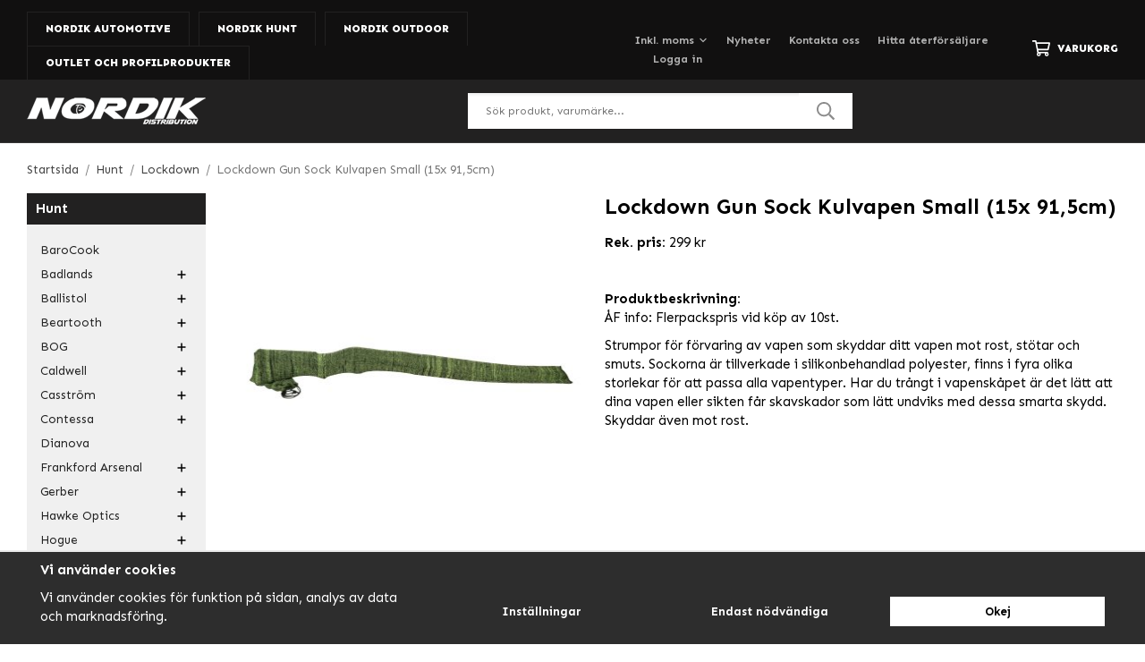

--- FILE ---
content_type: text/html; charset=UTF-8
request_url: https://www.nordik.se/hunt/lockdown/lockdown-gun-sock-kulvapen-small-15x-91-5cm/
body_size: 37377
content:
<!doctype html><html lang="sv" class="fonts-loaded"><head><meta charset="utf-8"><title>Lockdown Gun Sock Kulvapen Small (15x 91,5cm)</title><meta name="description" content="ÅF info: Flerpackspris vid köp av 10st.  Strumpor för förvaring av vapen som skyddar ditt vapen mot rost, stötar och smuts. Sockorna är"><meta name="keywords" content=""><meta name="robots" content="index, follow"><meta name="viewport" content="width=device-width, initial-scale=1"><!-- WIKINGGRUPPEN 12.4.0 --><link rel="shortcut icon" href="/favicon.png"><link rel="alternate"
type="application/rss+xml"
href="/blog/?feed"><style>body{margin:0}*,*:before,*:after{-moz-box-sizing:border-box;-webkit-box-sizing:border-box;box-sizing:border-box}.wgr-icon{visibility:hidden}body{background-color:#fff}html{font-family:sans-serif;font-size:15px;font-weight:400;line-height:1.45;color:#000}@media all and (max-width:480px){html{font-size:.9rem}}html.fonts-loaded{font-family:'Sen',sans-serif}h1,h2,h3,h4,h5,h6{margin-top:0;margin-bottom:10px;font-family:sans-serif;font-weight:700;color:#000}h3,h4,h5,h6{font-weight:600}.fonts-loaded h3,.fonts-loaded h4,.fonts-loaded h5,.fonts-loaded h6{font-family:'Sen',sans-serif}h1{font-size:24px;font-weight:700;line-height:1.25}.fonts-loaded h1{font-family:'Sen',sans-serif}h2{font-size:20px;font-weight:700}.fonts-loaded h2{font-family:'Sen',sans-serif}h3{font-size:17px}h4{font-size:15px}h5{font-size:14px}h6{font-size:11px}p{margin:0 0 10px}b,strong,th{font-weight:600}th,td{text-align:left}img{max-width:100%;height:auto;vertical-align:middle}a{color:#f87a0a;text-decoration:none}a:hover{text-decoration:underline}input,textarea{padding:8px 10px;border:1px solid #c2c2c2;color:#000;line-height:1.3;background-clip:padding-box}input:focus,textarea:focus{border-color:#aeaeae;outline:none}select{padding:2px 3px;font-size:11px}hr{display:block;height:1px;margin:15px 0;padding:0;border:0;border-top:1px solid #cfcfcf}.l-holder{position:relative;max-width:1220px;margin-left:auto;margin-right:auto;margin-top:20px}@media all and (max-width:1250px){.l-holder{margin-left:15px;margin-right:15px}.view-home .l-holder{margin-left:0;margin-right:0}}@media all and (max-width:768px){.l-holder{margin-top:15px}}.view-home .l-holder{margin-top:0;max-width:none}.l-constrained{position:relative;max-width:1220px;margin-left:auto;margin-right:auto}@media all and (max-width:1250px){.l-constrained{margin-left:15px;margin-right:15px}}.l-main{overflow:hidden;margin-bottom:15px}.l-sidebar,.l-sidebar-primary{width:200px}.l-sidebar-primary{margin-right:30px;float:left}@media all and (max-width:768px){.l-sidebar-primary{display:none}}.l-sidebar{margin-left:30px;float:right}@media all and (max-width:960px){.l-sidebar{display:none}}.neutral-btn{padding:0;border-style:none;background-color:transparent;outline:none;-webkit-appearance:none;-moz-appearance:none;appearance:none;-webkit-user-select:none;-moz-user-select:none;-ms-user-select:none;user-select:none}.grid{margin-left:-20px}.grid:before,.grid:after{content:"";display:table}.grid:after{clear:both}.grid:before,.grid:after{content:"";display:table}.grid:after{clear:both}.grid-item{display:inline-block;padding-left:20px;margin-bottom:20px;vertical-align:top}.grid--small{margin-left:-10px}.grid--small .grid-item{padding-left:10px;margin-bottom:10px}.grid--middle .grid-item{vertical-align:middle}.grid-item-1-1{width:100%}.grid-item-1-2{width:50%}.grid-item-1-3{width:33.33%}.grid-item-2-3{width:66.66%}.grid-item-1-4{width:25%}.grid-item-1-6{width:16.66%}@media all and (max-width:768px){.grid:not(.grid--static) .grid-item-1-4{width:50%}.grid:not(.grid--static) .grid-item-1-6{width:31.33%}}@media all and (max-width:480px){.grid:not(.grid--static){margin-left:0}.grid:not(.grid--static) .grid-item{padding-left:0}.grid:not(.grid--static) .grid-item-1-2,.grid:not(.grid--static) .grid-item-1-3,.grid:not(.grid--static) .grid-item-2-3,.grid:not(.grid--static) .grid-item-1-4{width:100%}.grid:not(.grid--static) .grid-item-1-6{width:50%}}.nav,.nav-block,.nav-float{margin:0;padding-left:0;list-style-type:none}.nav>li,.nav>li>a{display:inline-block}.nav-float>li{float:left}.nav-block>li>a{display:block}.nav-tick li{margin-right:10px}.nav-tick{margin-bottom:10px}.block-list{margin:0;padding-left:0;list-style-type:none}.list-info dd{margin:0 0 15px}.media{margin-bottom:15px}.media,.media-body{overflow:hidden}.media-img{margin-right:15px;float:left}.media-img img{display:block}.table{width:100%;border-collapse:collapse;border-spacing:0}.table td,.table th{padding:0}.default-table{width:100%}.default-table>thead>tr{border-bottom:1px solid #e2e2e2}.default-table>thead th{padding:8px}.default-table>tbody td{padding:8px}.video-wrapper{position:relative;padding-bottom:56.25%;padding-top:25px;height:0;margin-bottom:20px}.video-wrapper iframe{position:absolute;top:0;left:0;width:100%;height:100%}.flexslider{height:0;overflow:hidden}.flexslider .is-flex-lazyload{visibility:hidden}.flexslider a{text-decoration:none}.flex__item{position:relative;display:none;backface-visibility:hidden}.flex__item:first-child{display:block}.is-flex-loading .flex-arrow{visibility:hidden}.is-flex-touch .flex-arrows{display:none}.is-flex-loading .flex-nav{visibility:hidden;opacity:0}.flex-nav{margin-top:15px;margin-bottom:10px;opacity:1;visibility:visible}.flex-nav--paging{position:absolute;bottom:0;z-index:99;width:100%;text-align:center}.flex-nav--paging li{display:inline-block;margin:0 4px}.flex-nav--paging a{display:block;width:9px;height:9px;background:#666;background:rgba(0,0,0,.2);border-radius:100%;cursor:pointer;text-indent:-9999px;-webkit-tap-highlight-color:rgba(0,0,0,0)}.flex-nav--paging .flex-active a{background:#000;background:rgba(0,0,0,.5);cursor:default}.flex-nav--thumbs{overflow:hidden}.flex-nav--thumbs li{width:9%;float:left}.flex-nav--thumbs img{opacity:.7;cursor:pointer}.flex-nav--thumbs img:hover,.flex-active .flex-nav--thumbs img{opacity:1}.flex-nav--thumbs .flex-active{cursor:default}.flex-caption{position:absolute;bottom:0;right:0;z-index:8;max-width:580px;width:100%}@media all and (max-width:1250px){.flex-caption{max-width:400px}}@media all and (max-width:960px){.flex-caption{max-width:320px}}@media all and (max-width:768px){.flex-caption{max-width:280px}}@media all and (max-width:480px){.flex-caption{max-width:170px}}.flex-caption .flex-caption__left{position:absolute;top:0;left:-91px;width:95px;height:101%;background:#fff;-webkit-clip-path:polygon(95% 0,100% 0,100% 100%,0% 100%);clip-path:polygon(95% 0,100% 0,100% 100%,0% 100%)}@media all and (max-width:1250px){.flex-caption .flex-caption__left{left:-76px;width:80px}}@media all and (max-width:960px){.flex-caption .flex-caption__left{left:-57px;width:60px}}@media all and (max-width:768px){.flex-caption .flex-caption__left{left:-44px;width:45px}}.flex-caption .flex-caption__text{padding:40px 20px;background-color:#fff}@media all and (max-width:1250px){.flex-caption .flex-caption__text{padding:20px 10px}}@media all and (max-width:768px){.flex-caption .flex-caption__text{padding:10px}}@media all and (max-width:480px){.flex-caption .flex-caption__text{padding:5px}}.flex-caption h2{color:#000;font-size:28px}@media all and (max-width:1250px){.flex-caption h2{font-size:22px}}@media all and (max-width:960px){.flex-caption h2{margin-bottom:5px;font-size:18px}}@media all and (max-width:768px){.flex-caption h2{font-size:16px}}@media all and (max-width:480px){.flex-caption h2{margin-bottom:0;font-size:14px}}.flex-caption p{margin:0;color:#666;font-size:16px;font-weight:700}@media all and (max-width:1250px){.flex-caption p{font-size:14px}}@media all and (max-width:960px){.flex-caption p{font-size:12px}}@media all and (max-width:960px){.flex-caption .btn{padding:10px 20px;font-size:12px}}@media all and (max-width:768px){.flex-caption .btn{padding:7px 14px}}@media all and (max-width:480px){.flex-caption .btn{display:none}}.is-lazyload,img[data-src]{visibility:hidden;opacity:0}img[src]{visibility:visible;opacity:1;transition:opacity .3s}.highlight-bar{padding-bottom:20px;padding-top:20px;font-size:24px;font-weight:700;text-align:center}.breadcrumbs{padding-bottom:7px;margin-bottom:10px;font-size:.9rem}.breadcrumbs>li{color:#777;line-height:1}.breadcrumbs a{color:#444;vertical-align:top}.breadcrumbs .icon{margin-left:2px;margin-right:2px;vertical-align:top;color:#999}.breadcrumbs__divider{margin-left:7px;margin-right:7px}.rss-logo .icon{font-size:14px;vertical-align:middle}.rss-logo a .icon{color:#333}.rss-logo a:hover .icon{color:#db6b27;text-decoration:none}.btn{position:relative;display:inline-block;padding:10px 26px;background-color:#eaeaea;border-style:none;line-height:1;color:#666;font-weight:700;font-size:13px;cursor:pointer;outline-style:none;user-select:none;-webkit-tap-highlight-color:rgba(0,0,0,0)}.btn .icon{vertical-align:middle}.btn:hover,.btn:focus{text-decoration:none;background-color:#ddd;transition:background-color 0.2s}.btn:active{box-shadow:inset 0 3px 5px rgba(0,0,0,.125)}.btn--primary{background-color:#f87a0a;color:#fff}.btn--primary:hover,.btn--primary:focus{background-color:#e26e06;transition:background-color 0.2s}.btn--medium{padding:12px 30px;font-size:13px}.btn--large{padding:15px 35px;font-size:1rem}.btn--block{width:100%;display:block;padding:12px 30px;font-size:.9rem;text-align:center}.card{margin-bottom:15px}.card__heading{margin:0;padding:7px 10px;background-color:#222121;font-weight:700;color:#fff}.card__body{padding:10px;border:1px solid #dcdcdc;border-top-style:none;background:#fff}.header-cart{display:inline-block}.topcart{display:flex;align-items:center;color:#fff}.topcart__link{color:#fff}.topcart__link:hover{text-decoration:none}.topcart__body{display:flex;align-items:center;cursor:pointer}.topcart__title{font-weight:800;text-transform:uppercase}.topcart__count{margin-left:3px;color:#f87a0a;font-weight:800}.topcart__icon-inner{display:flex}.topcart__cart-icon{margin-right:8px;font-size:20px;vertical-align:top}.topcart__arrow{margin-right:10px;margin-left:2px;vertical-align:middle}.topcart__favorites{margin-right:12px}.topcart__favorites .icon{color:#fff;vertical-align:top;font-size:20px}.is-hover.topcart__favorites .icon{animation:pop 0.25s cubic-bezier(.694,.0482,.335,1) 3}.is-new-cart-item .topcart__count{animation:cart-count-pop 0.25s cubic-bezier(.694,.0482,.335,1)}.popcart{display:none}.filtermenu{margin:0;padding-left:0;list-style-type:none}.filtermenu li:last-child{border-bottom:0}.filtermenu__item{padding:6px;border-bottom:solid 1px #dcdcdc;background-color:#f9f9f9}.filtermenu__item--heading{padding:8px 10px;font-weight:600;background:#fff}.product-filter{display:none;overflow:hidden;margin-top:10px;margin-bottom:10px;padding:0;border:1px solid #e2e2e2;border-radius:3px}@media all and (max-width:768px){.product-filter{display:block}}.product-filter__btn{width:100%;padding:10px;display:flex;align-items:center;justify-content:space-between;font-weight:700}.product-filter__body{display:none;padding:15px 15px 0}.grid-gallery{margin:0;padding-left:0;list-style-type:none;display:grid;grid-template-columns:repeat(5,1fr);grid-gap:15px;margin-bottom:15px}.no-cssgrid .grid-gallery{margin-left:-15px}.no-cssgrid .grid-gallery>li{display:inline-block;vertical-align:top;width:calc(99.99%/5 - 15px);margin-left:15px;margin-bottom:15px}.view-category .grid-gallery,.view-product .grid-gallery,.view-search .grid-gallery,.view-campaigns .grid-gallery,.autocomplete .grid-gallery{display:grid;grid-template-columns:repeat(4,1fr);grid-gap:15px;margin-bottom:15px}.no-cssgrid .view-category .grid-gallery,.no-cssgrid .view-product .grid-gallery,.no-cssgrid .view-search .grid-gallery,.no-cssgrid .view-campaigns .grid-gallery,.no-cssgrid .autocomplete .grid-gallery{margin-left:-15px}.no-cssgrid .view-category .grid-gallery>li,.no-cssgrid .view-product .grid-gallery>li,.no-cssgrid .view-search .grid-gallery>li,.no-cssgrid .view-campaigns .grid-gallery>li,.no-cssgrid .autocomplete .grid-gallery>li{display:inline-block;vertical-align:top;width:calc(99.99%/4 - 15px);margin-left:15px;margin-bottom:15px}@media all and (max-width:960px){.grid-gallery,[class^=view-] .grid-gallery{display:grid;grid-template-columns:repeat(3,1fr);grid-gap:15px;margin-bottom:15px}.no-cssgrid .grid-gallery,.no-cssgrid [class^=view-] .grid-gallery{margin-left:-15px}.no-cssgrid .grid-gallery>li,.no-cssgrid [class^=view-] .grid-gallery>li{display:inline-block;vertical-align:top;width:calc(99.99%/3 - 15px);margin-left:15px;margin-bottom:15px}}@media all and (max-width:480px){.grid-gallery,[class^=view-] .grid-gallery{display:grid;grid-template-columns:repeat(2,1fr);grid-gap:15px;margin-bottom:15px}.no-cssgrid .grid-gallery,.no-cssgrid [class^=view-] .grid-gallery{margin-left:-15px}.no-cssgrid .grid-gallery>li,.no-cssgrid [class^=view-] .grid-gallery>li{display:inline-block;vertical-align:top;width:calc(99.99%/2 - 15px);margin-left:15px;margin-bottom:15px}}.view-home .grid-gallery--categories{display:grid;grid-template-columns:repeat(3,1fr);grid-gap:13px;margin-bottom:13px;margin-bottom:0}.no-cssgrid .view-home .grid-gallery--categories{margin-left:-13px}.no-cssgrid .view-home .grid-gallery--categories>li{display:inline-block;vertical-align:top;width:calc(99.99%/3 - 13px);margin-left:13px;margin-bottom:13px}@media all and (max-width:768px){.view-home .grid-gallery--categories{display:grid;grid-template-columns:repeat(2,1fr);grid-gap:13px;margin-bottom:13px;margin-bottom:0}.no-cssgrid .view-home .grid-gallery--categories{margin-left:-13px}.no-cssgrid .view-home .grid-gallery--categories>li{display:inline-block;vertical-align:top;width:calc(99.99%/2 - 13px);margin-left:13px;margin-bottom:13px}}@media all and (max-width:480px){.view-home .grid-gallery--categories{display:grid;grid-template-columns:repeat(1,1fr);grid-gap:13px;margin-bottom:13px;margin-bottom:0}.no-cssgrid .view-home .grid-gallery--categories{margin-left:-13px}.no-cssgrid .view-home .grid-gallery--categories>li{display:inline-block;vertical-align:top;width:calc(99.99%/1 - 13px);margin-left:13px;margin-bottom:13px}}.row-gallery{margin:0;padding-left:0;list-style-type:none}.row-gallery>li{margin-bottom:15px}.list-gallery{margin:0;padding-left:0;list-style-type:none}.list-gallery>li{margin-bottom:15px}.list-gallery>li:last-child{margin-bottom:0}.header-bar{padding-top:8px;background:#111010;font-size:12px;font-weight:700}@media all and (max-width:960px){.header-bar{font-size:11px}}@media all and (max-width:768px){.header-bar{display:none}}.header-bar-sections{display:flex;align-items:flex-end;justify-content:space-between;padding-top:5px}.header-bar-sections__col-1 li{margin-right:10px}@media all and (max-width:1250px){.header-bar-sections__col-1 li{margin-right:5px}}.header-bar-sections__col-1 a{border:1px solid #222121;border-bottom-style:none;display:block;padding:10px 20px;color:#fff;font-size:12px;font-weight:800;text-transform:uppercase}@media all and (max-width:1250px){.header-bar-sections__col-1 a{padding:8px 14px;font-size:12px}}@media all and (max-width:960px){.header-bar-sections__col-1 a{padding:8px 10px;font-size:11px}}.header-bar-sections__col-1 a span:last-of-type{color:#a2a2a2}.header-bar-sections__col-1 a.selected{background:#222121}.header-bar-sections__col-1 a.selected span:last-of-type{color:#f87a0a}.header-bar-sections__col-1 a:hover{text-decoration:none}.header-bar-sections__col-2{display:flex;align-items:center;padding-bottom:14px}.header-bar__nav{margin-right:40px;color:#b1b1b1;vertical-align:middle}@media all and (max-width:1250px){.header-bar__nav{margin-right:30px}}@media all and (max-width:960px){.header-bar__nav{margin-right:20px}}.header-bar__nav li{margin-left:20px;vertical-align:middle}.header-bar__nav li:first-of-type{margin-left:0}@media all and (max-width:1250px){.header-bar__nav li{margin-left:15px}}@media all and (max-width:960px){.header-bar__nav li{margin-left:10px}}.header-bar__nav a{color:#b1b1b1}.header-bar__nav .input-select,.header-bar__nav .input-select select{color:#b1b1b1}.header{border-bottom:1px solid #363535;background-color:#222121}@media all and (max-width:768px){.header{display:none}}.header-sections{position:relative;display:flex;align-items:center;padding-top:15px;padding-bottom:15px}.header-sections__col-1{max-width:400px;flex-shrink:0}.header-sections__col-2{width:100%;padding-left:70px;padding-right:70px}@media all and (max-width:1250px){.header-sections__col-2{padding-left:40px;padding-right:20px}}@media all and (max-width:960px){.header-sections__col-2{padding-right:0;margin-right:0}}.header-sections__col-3{flex-shrink:0;color:#fff;font-size:12px;font-weight:700}.header-sections__col-3 strong{color:#f87a0a;font-weight:700}.header-sections__col-3 ul{display:flex;margin:0;padding-left:0;list-style:none}.header-sections__col-3 li{margin-right:20px}.header-sections__col-3 li:last-of-type{margin-right:0}@media all and (max-width:1250px){.header-sections__col-3 li{margin-right:10px}}@media all and (max-width:960px){.header-sections__col-3{display:none}}.header-logo{display:inline-block;max-width:100%}.m-header{position:relative;position:-webkit-sticky;position:sticky;top:0;z-index:1000;display:none;align-items:center;justify-content:space-between;height:65px;padding-left:10px;padding-right:10px;background:#222121}@media all and (max-width:768px){.m-header{display:flex}}@media all and (max-width:480px){.m-header{height:50px}}@media screen and (orientation:landscape){.m-header{position:relative}}.m-header__col-1,.m-header__col-2,.m-header__col-3{-webkit-box-flex:1;-ms-flex:1;flex:1;-webkit-box-align:center;-ms-flex-align:center;align-items:center}.m-header__col-1{-webkit-box-pack:start;-ms-flex-pack:start;justify-content:flex-start}.m-header__col-2{-webkit-box-pack:center;-ms-flex-pack:center;justify-content:center;text-align:center}.m-header__col-3{-webkit-box-pack:end;-ms-flex-pack:end;justify-content:flex-end;text-align:right}.m-header__logo{display:inline-block}.m-header__logo img{max-width:155px;max-height:65px;padding-top:5px;padding-bottom:5px}@media all and (max-width:480px){.m-header__logo img{max-width:135px;max-height:50px}}.m-header__logo img:hover,.m-header__logo img:active{opacity:.8}.m-header__logo a{-webkit-tap-highlight-color:rgba(0,0,0,0)}.m-header__item{width:35px;color:#fff;font-size:21px;line-height:1;-webkit-tap-highlight-color:rgba(0,0,0,0)}.m-header__item .icon{vertical-align:top}.m-header__item--search{font-size:18px}.m-header__item--cart-inner{position:relative;display:inline-block}.m-header__item--cart-count{position:absolute;top:-7px;right:-11px;height:17px;width:17px;background:#f87a0a;border-radius:50%;line-height:17px;font-size:10px;color:#fff;text-align:center}.m-header__item--favorites{margin-right:6px}.is-hover.m-header__item--favorites .icon{animation:pop 0.25s cubic-bezier(.694,.0482,.335,1) 3}.icon{display:inline-block;width:1em;height:1em;stroke-width:0;stroke:currentColor;fill:currentColor;pointer-events:none}.icon--small{font-size:.8rem}.icon--medium{font-size:1.2rem}.icon--large{font-size:3rem}.icon-on,.is-active .icon-off,.is-hover .icon-off{display:none}.is-active .icon-on,.is-hover .icon-on{display:inline}input[type="radio"],input[type="checkbox"]{display:none;display:inline-block\9}input[type="radio"]+label,input[type="checkbox"]+label{cursor:pointer}input[type="radio"]+label:before,input[type="checkbox"]+label:before{display:inline-block;display:none\9;width:12px;height:12px;margin-right:4px;margin-top:3px;border:1px solid #a9a9a9;border-radius:2px;background:#f9f9f9;background:linear-gradient(#f9f9f9,#e9e9e9);vertical-align:top;content:''}input[type="radio"]+label:before{border-radius:50%}input[type="radio"]:checked+label:before{background:#f9f9f9 url(//wgrremote.se/img/mixed/checkbox-radio-2.png) center no-repeat;background-size:6px}input[type="checkbox"]:checked+label:before{background:#f9f9f9 url(//wgrremote.se/img/mixed/checkbox-box-2.png) center no-repeat;background-size:8px}input[type="radio"]:disabled+label:before,input[type="checkbox"]:disabled+label:before{background:#bbb;cursor:default}.label-wrapper{padding-left:20px}.label-wrapper>label{position:relative}.label-wrapper>label:before{position:absolute;margin-left:-20px}.input-form input,.input-form textarea{width:100%}.input-form__row{margin-bottom:8px}.input-form label{display:inline-block;margin-bottom:2px}.max-width-form{max-width:300px}.max-width-form-x2{max-width:400px}.input-table{display:table}.input-table__item{display:table-cell;white-space:nowrap}.input-table--middle .input-table__item{vertical-align:middle}.input-group{display:flex}.input-group--cramped .btn{border-radius:3px}.input-group--cramped *:first-child{border-top-right-radius:0;border-bottom-right-radius:0}.input-group--cramped *:last-child{border-top-left-radius:0;border-bottom-left-radius:0}.input-group--cramped input:first-child{border-right:0}.input-group--cramped input:last-child{border-left:0}.input-group__item{width:50%}.input-group__item:first-child{margin-right:2%}.input-group-1-4 .input-group__item{width:70%}.input-group-1-4 .input-group__item:first-child{width:28%}.input-select{position:relative;display:inline-flex;align-items:center}.input-select select{width:100%;height:100%;padding:5px 15px 5px 0;-webkit-appearance:none;-moz-appearance:none;appearance:none;border-style:none;background:none;font:inherit;line-height:normal;outline:none}.input-select select::-ms-expand{display:none}.input-select .icon{position:absolute;top:0;right:0;bottom:0;margin:auto}.input-select--box{border:1px solid #d9d9d9;border-radius:3px}.input-select--box select{padding:8px 30px 8px 15px}.input-select--box--small select{padding:5px 25px 5px 10px}.input-select--box .icon{right:10px}.product-item{position:relative;display:flex;flex-direction:column;padding:15px;background:#fff;text-align:center;cursor:pointer}@media all and (max-width:768px){.product-item{padding:10px;-webkit-tap-highlight-color:rgba(0,0,0,0)}}.product-item .price{font-size:18px}.product-item__img{position:relative;padding-bottom:100%;margin-bottom:7px}.product-item__img img{position:absolute;top:0;right:0;bottom:0;left:0;margin:auto;max-height:100%}.product-item__heading{margin-bottom:7px;font-size:15px;font-weight:400;color:#000}.product-item__body{margin-top:auto}.product-item__select-area{margin-bottom:7px}.product-item__buttons{display:flex;margin-top:7px}.product-item__buttons .btn{flex:1;padding-left:0;padding-right:0}.product-item__favorite-icon{position:absolute;top:0;right:0;color:#b6b6b6;font-size:18px}.product-item__favorite-icon:after{position:absolute;top:0;right:0;border-right:45px solid #fff;border-bottom:45px solid transparent;content:''}.product-item__favorite-icon .icon{position:absolute;top:5px;right:5px;z-index:1}.is-active.product-item__favorite-icon .icon{color:#f87a0a}.is-hover.product-item__favorite-icon .icon{animation:pop 0.25s cubic-bezier(.694,.0482,.335,1)}.list-gallery .product-item{border:none;padding:0}.category-item{position:relative;background:#fff;text-align:center;cursor:pointer}@media all and (max-width:768px){.category-item{-webkit-tap-highlight-color:rgba(0,0,0,0)}}.category-item__img{position:relative;padding-bottom:66.5%}.category-item__img img{position:absolute;top:0;right:0;bottom:0;left:0;margin:auto;max-height:66.5%}.category-item__description{position:relative;padding-bottom:66.5%;display:none}.category-item__description p{position:absolute;top:0;right:0;bottom:0;left:0;margin:auto;max-height:100%;overflow:hidden}.view-home .category-item__img{padding-bottom:78%}.category-item__heading{padding-bottom:5px;padding-top:5px;width:100%}.category-item__heading a{text-decoration:none;color:#000;font-size:14px}@media all and (max-width:960px){.category-item__heading a{font-size:13px}}@media all and (max-width:768px){.category-item__heading a{font-size:12px}}.category-item--card{padding:0;border-style:none;background:transparent}.category-item--card .category-item__img{margin-bottom:0}.category-item--card .category-item__body{position:absolute;left:0;right:0;bottom:0;display:flex;align-items:center;flex-direction:column;justify-content:center;margin:auto}.category-item--card .category-item__body__title{margin-bottom:0;margin-top:auto;padding-bottom:15px;padding-top:15px;width:100%;background-color:rgba(34,33,33,.9);color:#fff;font-size:14px;font-weight:700}.product-item-row{padding:15px;border:1px solid #e9e9e9;overflow:hidden;cursor:pointer}@media all and (max-width:480px){.product-item-row .btn:not(.btn--primary){display:none}.product-item-row .btn{padding:6px 12px}}.product-item-row__checkbox-area{float:left}.product-item-row__img{float:left;width:80px;margin-right:15px;text-align:center}.product-item-row__img img{max-height:80px}.product-item-row__footer{float:right;margin-left:15px;text-align:right}.product-item-row__body{overflow:hidden}.product-item-row__price{margin-bottom:10px}.menubar{position:relative;position:-webkit-sticky;position:sticky;top:0;left:0;z-index:100;background-color:#222121}@media all and (max-width:768px){.menubar{display:none}}.menubar-inner{position:relative;display:flex;align-items:center;justify-content:space-between}.site-nav{display:flex;width:100%}.is-sticky .site-nav{padding-right:15px}@media all and (max-width:1250px){.is-sticky .site-nav{padding-right:10px}}@media all and (max-width:960px){.is-sticky .site-nav{padding-right:0}}.site-nav>li>a{display:flex;align-items:center;padding-left:13px;padding-right:13px;height:48px;color:#fff;font-size:14px;font-weight:700}@media all and (max-width:1250px){.site-nav>li>a{padding-left:10px;padding-right:10px;font-size:13px}.is-sticky .site-nav>li>a{padding-left:5px;padding-right:5px;font-size:12px}}@media all and (max-width:960px){.site-nav>li>a{padding-left:5px;padding-right:5px;font-size:12px}}.site-nav>li:first-child>a{padding-left:0}.site-nav>li:last-child>a{padding-right:0}.site-nav>li:hover>a{text-decoration:none;color:#f88219;transition:color 0.2s}.site-nav>li>a.selected{color:#f87a0a}.site-nav__home .icon{position:relative;vertical-align:middle}.is-sticky .menubar-cart{font-size:14px}@media all and (max-width:960px){.is-sticky .menubar-cart{position:absolute;right:0;bottom:-40px;padding:10px;background-color:#111010;font-size:12px}}.dropdown{display:none}.listmenu{margin:0;padding-left:10px;list-style-type:none}.listmenu a{padding-top:2px;padding-bottom:2px;position:relative;display:block;font-size:.9rem;color:#222}.listmenu .selected{font-weight:600}li .listmenu{display:none}.is-listmenu-opened>.listmenu{display:block}.menu-holder{margin-bottom:20px;padding-bottom:10px;background:#f0f0f0}.menu-holder .card__heading{margin-bottom:15px}.listmenu-0{padding-left:15px;padding-right:15px}.listmenu-0>li>a{padding:4px 17px 4px 0;font-weight:400}.listmenu-0>li>.selected,.listmenu-0>li>.selected .menu-node{color:#f87a0a;font-weight:600}.listmenu-2{padding-top:0;padding-bottom:0;padding-left:15px}.listmenu-2>li>a{padding-top:4px;padding-bottom:4px}.menu-node{position:absolute;top:0;right:0;bottom:0;margin:auto;width:25px;height:12px;font-size:12px;color:#000;text-align:center}@media all and (max-width:768px){.menu-node{width:40px;height:100%;text-align:center;line-height:49px;font-size:22px}}.price{font-weight:600;color:#000}.price-discount{color:#fc5d62}.price-original{color:#666;font-size:.8rem;text-decoration:line-through}.site-search{display:flex;max-width:430px;margin:auto;overflow:hidden;background-color:#fff}@media all and (max-width:960px){.site-search{margin-right:0}}.site-search .icon{vertical-align:top}.site-search .preloader{left:auto;right:15px}.site-search__col-1{position:relative;width:100%}.site-search__col-2{height:40px}.site-search__input{height:40px;padding-left:20px;overflow:hidden;background-image:linear-gradient(to top,#ffffff 90%,#eeeeee);border-radius:0;border:none;font-size:12px;text-overflow:ellipsis;white-space:nowrap}.site-search__input::-ms-clear{display:none}.site-search__btn{padding:0;border-style:none;background-color:transparent;outline:none;-webkit-appearance:none;-moz-appearance:none;appearance:none;-webkit-user-select:none;-moz-user-select:none;-ms-user-select:none;user-select:none;height:100%;line-height:1;padding-left:20px;padding-right:20px;background:#fff;font-size:20px}.site-search__btn .icon{color:#8c8c8c;vertical-align:top}.site-search__btn:focus{opacity:.6}.autocomplete{position:absolute;left:0;right:0;z-index:1001;margin-top:20px;width:100%;display:none;padding:20px;background:#fff;box-shadow:0 2px 8px rgba(0,0,0,.25);border-radius:0 0 3px 3px;color:#222}@media all and (max-width:1250px){.autocomplete{margin-left:15px;margin-right:15px;width:auto}}@media all and (max-width:768px){.autocomplete{position:fixed;top:0!important;bottom:0;margin-top:0;margin-left:0;margin-right:0;padding:0;background:rgba(0,0,0,.3);box-shadow:none;border-radius:0}}.is-autocomplete-active .autocomplete{display:block}@media all and (max-width:768px){.autocomplete-content{padding:15px 15px 100px;height:100%;overflow-y:auto;user-select:none;-webkit-overflow-scrolling:touch!important}.is-autocomplete-open body,.is-autocomplete-active .autocomplete{background:#fff}.is-autocomplete-open body{overflow:hidden}.is-autocomplete-open .autocomplete{display:block}.is-autocomplete-open .m-nav{display:none}}.sort-section{margin-top:5px;margin-bottom:20px}.sort-section>li{margin-right:4px}.sort-section-heading{display:flex;align-items:center;padding-left:15px;padding-right:15px;background:#f0f0f0;border:1px solid #d9d9d9;border-right:0;border-top-left-radius:3px;border-bottom-left-radius:3px;font-weight:600}.sort-section-select{border-top-left-radius:0;border-bottom-left-radius:0}@media all and (max-width:768px){.sort-section-select{width:100%}}.l-product{overflow:hidden}.l-product-col-1,.l-product-col-3{width:40%;float:left}.l-product-col-2{float:right;width:60%;padding-left:20px}.l-product-col-3{clear:left}@media all and (max-width:600px){.l-product-col-1,.l-product-col-2,.l-product-col-3{width:auto;padding-left:0;padding-right:0;float:none}}.product-carousel{margin-bottom:15px;overflow:hidden;position:relative}.product-carousel,.product-carousel__item{max-height:400px}@media all and (max-width:480px){.product-carousel,.product-carousel__item{max-height:250px}}.product-carousel__item{text-align:center;position:relative}.product-carousel__link{display:block;height:0;width:100%;cursor:pointer;cursor:-webkit-zoom-in;cursor:-moz-zoom-in;cursor:zoom-in}.product-carousel__img{position:absolute;top:0;left:0;right:0;bottom:0;margin:auto;max-height:100%;width:auto;object-fit:contain}.product-thumbs{margin-bottom:15px;font-size:0}.product-thumbs img{max-height:50px;margin-top:5px;margin-right:5px;cursor:pointer}.product-title{margin-bottom:15px}.product-option-spacing{padding-right:10px;padding-bottom:7px}.product-cart-button-wrapper{margin-bottom:15px}@media all and (max-width:480px){.product-cart-button-wrapper .btn--primary{display:block;text-align:center;width:100%}}.product-quantity{width:40px;padding-top:10px;padding-bottom:10px;margin-right:8px;font-weight:600;text-align:center}.product-custom-fields{margin-left:5px;margin-top:10px}.product-price-field{margin-bottom:15px}.product-price-field .price{font-size:21px}.product-stock{margin-bottom:10px}.product-stock-item{display:none}.product-stock-item .icon{vertical-align:middle;font-size:16px}.active-product-stock-item{display:block}.product-stock-item__text{vertical-align:middle}.in-stock .icon{color:#3eac0d}.on-order .icon{color:#eba709}.soon-out-of-stock .icon{color:#114b85}.out-of-stock>.icon{color:#d4463d}.product-part-payment-klarna{margin-bottom:10px}.retail-map{position:unset!important;height:auto}.retail-map-content{display:grid;grid-gap:5%;grid-template-columns:3fr 3fr;margin:15px 0;font-size:18px}@media all and (max-width:1250px){.retail-map-content{grid-gap:4%}}@media all and (max-width:960px){.retail-map-content{display:block}}.retail-map-content .retail-map-content__right{position:relative;overflow:hidden}@media all and (max-width:960px){.retail-map-content .retail-map-content__right{margin-top:30px;padding-bottom:70%}}@media all and (max-width:480px){.retail-map-content .retail-map-content__right{padding-bottom:100%}}.retail-map-type{margin:25px 0}.retail-map-type__input{vertical-align:middle}.retail-map-type__input input{display:inline-block}.retail-map-location-search{display:flex;align-items:center;margin-top:15px}@media all and (max-width:1220px){.retail-map-location-search{display:block;text-align:center}}@media all and (max-width:960px){.retail-map-location-search{display:flex;text-align:left}}@media all and (max-width:480px){.retail-map-location-search{display:block;text-align:center}}.retail-map-location-search .btn{flex-shrink:0;height:54px;padding-left:20px;padding-right:20px}@media all and (max-width:1250px){.retail-map-location-search .btn{font-size:18px}}@media all and (max-width:1220px){.retail-map-location-search .btn{display:block;width:100%;font-size:18px}}.retail-map-location-search .retail-map-location-search__or{flex-shrink:0;display:inline-block;margin-left:15px;margin-right:15px;font-size:15px}.retail-map-location-search input{height:54px;padding-left:15px;width:100%}@media all and (max-width:1220px){.retail-map-location-search input{text-align:center}}@media all and (max-width:960px){.retail-map-location-search input{width:auto;text-align:left}}@media all and (max-width:768px){.retail-map-location-search input{width:100%}}@media all and (max-width:480px){.retail-map-location-search input{text-align:center}}.retail-map-location-search input::-webkit-input-placeholder{color:#000;font-size:15px;font-weight:600}.retail-map-location-search input::-moz-placeholder{color:#000;font-size:15px;font-weight:600}.retail-map-location-search input:-ms-input-placeholder{color:#000;font-size:15px;font-weight:600}.retail-map-location-search input:-moz-placeholder{color:#000;font-size:15px;font-weight:600}.retail-map-list{height:400px;overflow-y:auto}@media all and (max-width:960px){.retail-map-list{height:auto;max-height:270px}}.retail-customer{display:flex;justify-content:space-between;padding-top:12px;padding-bottom:18px;background-image:linear-gradient(to right,#d5d5d5 50%,rgba(255,255,255,0) 0%);background-position:bottom;background-size:11px 1px;background-repeat:repeat-x;cursor:pointer;font-size:18px}.retail-customer-name{border-bottom:1px solid #777;display:inline-block;color:#262626}.retail-customer:hover .retail-customer-name{border-color:#aaa;color:#000}.retail-customer-distance{display:block;margin-left:15px;text-align:right;font-weight:700;white-space:nowrap}.retail-map-location-display{display:none;color:#f87a0a}.retail-map-location-city{font-weight:700;cursor:pointer;text-decoration:underline}.infobox{width:300px;background-color:#222121;color:#fff}.infobox-inner{padding:25px}.infobox-heading{font-weight:700;font-size:20px}.infobox-content{font-weight:700;font-size:14px;opacity:.6;margin-bottom:3px}.pac-container{margin-top:-30px}@media all and (max-width:960px){.pac-container{margin-top:0}}.is-hidden{display:none!important}.clearfix:before,.clearfix:after{content:"";display:table}.clearfix:after{clear:both}.clear{clear:both}.flush{margin:0!important}.wipe{padding:0!important}.right{float:right!important}.left{float:left!important}.float-none{float:none!important}.text-left{text-align:left!important}.text-center{text-align:center!important}.text-right{text-align:right!important}.align-top{vertical-align:top!important}.align-middle{vertical-align:middle!important}.align-bottom{vertical-align:bottom!important}.go:after{content:"\00A0" "\00BB"!important}.stretched{width:100%!important}.center-block{display:block;margin-left:auto;margin-right:auto}.vertical-center{display:flex;align-items:center}.space-between{display:flex;justify-content:space-between}.vertical-center-space-between{display:flex;align-items:center;justify-content:space-between}.muted{color:#999}.info{font-size:.7rem;color:#777}.brand{color:#222121}.reset-line-height{line-height:1}.mr-small{margin-right:5px}.ml-small{margin-left:5px}.mt-small{margin-top:5px}.mb-small{margin-bottom:5px}.mr{margin-right:15px}.ml{margin-left:15px}.mt{margin-top:15px}.mb{margin-bottom:15px}@media all and (max-width:960px){.hide-for-xlarge{display:none!important}}@media all and (max-width:768px){.hide-for-large{display:none!important}.hide-on-touch{display:none}}@media all and (max-width:480px){.hide-for-medium{display:none!important}}@media all and (max-width:320px){.hide-for-small{display:none!important}}@media all and (min-width:769px){.hide-on-desktop{display:none}}</style><link rel="preload" href="/css/compiled/compiled_1.css?v=1473" as="style"
onload="this.onload=null;this.rel='stylesheet'"><noscript><link rel="stylesheet" href="/css/compiled/compiled_1.css?v=1473"></noscript><link rel="canonical" href="https://www.nordik.se/hunt/lockdown/lockdown-gun-sock-kulvapen-small-15x-91-5cm/"><script>window.dataLayer = window.dataLayer || [];
function gtag(){dataLayer.push(arguments);}
gtag('consent', 'default', {
'ad_storage': 'denied',
'analytics_storage': 'denied',
'ad_user_data': 'denied',
'ad_personalization': 'denied'
});
window.updateGoogleConsents = (function () {
let consents = {};
let timeout;
const addConsents = (function() {
let executed = false;
return function() {
if (!executed) {
executed = true;
gtag('consent', 'update', consents);
delete window.updateGoogleConsents;
}
}
})();
return function (obj) {
consents = { ...consents, ...obj };
clearTimeout(timeout);
setTimeout(addConsents, 25);
}
})();</script><script>document.addEventListener('DOMContentLoaded', function(){
$(document).on('acceptCookies2', function() {
$('body').append(atob('PHNjcmlwdD51cGRhdGVHb29nbGVDb25zZW50cyh7ICdhZF9zdG9yYWdlJzogJ2dyYW50ZWQnIH0pOzwvc2NyaXB0Pg=='));
});
});</script><script>document.addEventListener('DOMContentLoaded', function(){
$(document).on('acceptCookies2', function() {
$('body').append(atob('PHNjcmlwdD51cGRhdGVHb29nbGVDb25zZW50cyh7ICdhbmFseXRpY3Nfc3RvcmFnZSc6ICdncmFudGVkJyB9KTs8L3NjcmlwdD4='));
});
});</script><script>document.addEventListener('DOMContentLoaded', function(){
$(document).on('acceptCookies2', function() {
$('body').append(atob('PHNjcmlwdD51cGRhdGVHb29nbGVDb25zZW50cyh7ICdhZF91c2VyX2RhdGEnOiAnZ3JhbnRlZCcgfSk7PC9zY3JpcHQ+'));
});
});</script><script>document.addEventListener('DOMContentLoaded', function(){
$(document).on('acceptCookies2', function() {
$('body').append(atob('PHNjcmlwdD51cGRhdGVHb29nbGVDb25zZW50cyh7ICdhZF9wZXJzb25hbGl6YXRpb24nOiAnZ3JhbnRlZCcgfSk7PC9zY3JpcHQ+'));
});
});</script><script>document.addEventListener('DOMContentLoaded', function(){
$(document).on('denyCookies2', function() {
$('body').append(atob('PHNjcmlwdD51cGRhdGVHb29nbGVDb25zZW50cyh7ICdhZF9zdG9yYWdlJzogJ2RlbmllZCcgfSk7PC9zY3JpcHQ+'));
});
});</script><script>document.addEventListener('DOMContentLoaded', function(){
$(document).on('denyCookies2', function() {
$('body').append(atob('PHNjcmlwdD51cGRhdGVHb29nbGVDb25zZW50cyh7ICdhbmFseXRpY3Nfc3RvcmFnZSc6ICdkZW5pZWQnIH0pOzwvc2NyaXB0Pg=='));
});
});</script><script>document.addEventListener('DOMContentLoaded', function(){
$(document).on('denyCookies2', function() {
$('body').append(atob('PHNjcmlwdD51cGRhdGVHb29nbGVDb25zZW50cyh7ICdhZF91c2VyX2RhdGEnOiAnZGVuaWVkJyB9KTs8L3NjcmlwdD4='));
});
});</script><script>document.addEventListener('DOMContentLoaded', function(){
$(document).on('denyCookies2', function() {
$('body').append(atob('PHNjcmlwdD51cGRhdGVHb29nbGVDb25zZW50cyh7ICdhZF9wZXJzb25hbGl6YXRpb24nOiAnZGVuaWVkJyB9KTs8L3NjcmlwdD4='));
});
});</script><script>if (typeof dataLayer == 'undefined') {var dataLayer = [];} dataLayer.push({"ecommerce":{"currencyCode":"SEK","detail":{"products":[{"name":"Lockdown Gun Sock Kulvapen Small (15x 91,5cm)","id":"LD-1099393","price":0,"category":"hunt\/lockdown"}]}}}); dataLayer.push({"event":"fireRemarketing","remarketing_params":{"ecomm_prodid":"LD-1099393","ecomm_category":"hunt\/lockdown","ecomm_totalvalue":0,"isSaleItem":false,"ecomm_pagetype":"product"}}); (function(w,d,s,l,i){w[l]=w[l]||[];w[l].push({'gtm.start':
new Date().getTime(),event:'gtm.js'});var f=d.getElementsByTagName(s)[0],
j=d.createElement(s),dl=l!='dataLayer'?'&l='+l:'';j.async=true;j.src=
'//www.googletagmanager.com/gtm.js?id='+i+dl;f.parentNode.insertBefore(j,f);
})(window,document,'script','dataLayer',' GTM-K59QXJSP')</script><!-- Google Tag Manager --><script>(function(w,d,s,l,i){w[l]=w[l]||[];w[l].push({'gtm.start':
new Date().getTime(),event:'gtm.js'});var f=d.getElementsByTagName(s)[0],
j=d.createElement(s),dl=l!='dataLayer'?'&l='+l:'';j.async=true;j.src=
'https://www.googletagmanager.com/gtm.js?id='+i+dl;f.parentNode.insertBefore(j,f);
})(window,document,'script','dataLayer','GTM-K59QXJSP');</script><!-- End Google Tag Manager --><script type="text/javascript" src="https://secure.smart-company-365.com/js/265939.js" ></script><meta name="google-site-verification" content="WSb4U9s6iw8F73YhIT8cl8Zcjw75b9ruT0q0GZzNcUA" /><meta name="facebook-domain-verification" content="tj3oliskv6oevne678znstwb3azz2i" /><meta property="og:title" content="Lockdown Gun Sock Kulvapen Small (15x 91,5cm)"/><meta property="og:description" content="ÅF info: Flerpackspris vid köp av 10st. Strumpor för förvaring av vapen som skyddar ditt vapen mot rost, stötar och smuts. Sockorna är tillverkade i silikonbehandlad polyester, finns i fyra olika storlekar för att passa alla vapentyper. Har du trångt i vapenskåpet är det lätt att dina vapen eller sikten får skavskador som lätt undviks med dessa smarta skydd. Skyddar även mot rost."/><meta property="og:type" content="product"/><meta property="og:url" content="https://www.nordik.se/hunt/lockdown/lockdown-gun-sock-kulvapen-small-15x-91-5cm/"/><meta property="og:site_name" content="Nordik Distribution AB"/><meta property="product:retailer_item_id" content="LD-1099393"/><meta property="product:price:amount" content="299" /><meta property="product:price:currency" content="SEK" /><meta property="product:availability" content="instock" /><meta property="og:image" content="https://www.nordik.se/images/zoom/gun-sock..jpg"/><meta property="og:image" content="https://www.nordik.se/images/zoom/gunsock.jpg"/><meta property="og:image" content="https://www.nordik.se/images/zoom/gun-sock.jpg"/></head><body class="view-product" itemscope itemtype="http://schema.org/ItemPage"><div id="fb-root"></div><!-- Google Tag Manager (noscript) --><noscript><iframe src="https://www.googletagmanager.com/ns.html?id= GTM-K59QXJSP"
height="0" width="0" style="display:none;visibility:hidden"></iframe></noscript><!-- End Google Tag Manager (noscript) --><div class="m-header"><div class="m-header__col-1"><button class="m-header__item m-header__item--menu neutral-btn" id="js-mobile-menu"><span class="m-header__item--menu-open"><svg class="icon icon--bars "><use xmlns:xlink="http://www.w3.org/1999/xlink" xlink:href="/svg-icons/regular.svg#bars" href="/svg-icons/regular.svg#bars"></use></svg></span><span class="m-header__item--menu-close"><svg class="icon icon--times "><use xmlns:xlink="http://www.w3.org/1999/xlink" xlink:href="/svg-icons/regular.svg#times" href="/svg-icons/regular.svg#times"></use></svg></span></button><button class="m-header__item m-header__item--search neutral-btn js-touch-area" id="js-mobile-search"><svg class="icon icon--search "><use xmlns:xlink="http://www.w3.org/1999/xlink" xlink:href="/svg-icons/regular.svg#search" href="/svg-icons/regular.svg#search"></use></svg></button></div><div class="m-header__col-2"><a class="m-header__logo" href="/"><img src="/frontend/view_desktop/design/logos/default.png?v2" class="mini-site-logo"
alt="Nordik Distribution AB"></a></div><div class="m-header__col-3"><a class="m-header__item m-header__item--favorites js-cart-favorites is-hidden"
href="/my-favorites/?"><svg class="icon icon--heart "><use xmlns:xlink="http://www.w3.org/1999/xlink" xlink:href="/svg-icons/regular.svg#heart" href="/svg-icons/regular.svg#heart"></use></svg></a><button class="m-header__item m-header__item--cart neutral-btn js-touch-area"
id="js-mobile-cart" onclick="goToURL('/checkout')"><span class="m-header__item--cart-inner" id="js-mobile-cart-inner"><svg class="icon icon--shopping-cart "><use xmlns:xlink="http://www.w3.org/1999/xlink" xlink:href="/svg-icons/regular.svg#shopping-cart" href="/svg-icons/regular.svg#shopping-cart"></use></svg></span></button></div></div><div class="page"><div class="header-bar"><div class="l-constrained"><div class="header-bar-sections"><div class="header-bar-sections__col-1"><ul class="nav"><li class=""><a class=" a:hover { color:#ff0000}""
href="/automotive/">Nordik Automotive</a></li><li class=""><a class=" ""
href="/hunt/">Nordik Hunt</a></li><li class=""><a class=" ""
href="/outdoor/">Nordik Outdoor</a></li><li class=""><a class=" ""
href="/outlet-och-profilprodukter/">Outlet och profilprodukter</a></li></ul></div><div class="header-bar-sections__col-2"><ul class="header-bar__nav nav"><li><div class="input-select"><select class="js-set-vatsetting-select"><option value="inkl" selected>Inkl. moms</option><option value="exkl" >Exkl. moms</option></select><svg class="icon icon--angle-down "><use xmlns:xlink="http://www.w3.org/1999/xlink" xlink:href="/svg-icons/regular.svg#angle-down" href="/svg-icons/regular.svg#angle-down"></use></svg></div></li><li class=""><a class=" ""
href="/news/">Nyheter</a></li><li class=""><a class=" ""
href="/contact/">Kontakta oss</a></li><li class=""><a class=" ""
href="/retail-locator/">Hitta återförsäljare</a></li><li class=""><a class=" ""
href="/customer-login/">Logga in</a></li></ul><div class="js-header-cart header-cart"><div class="topcart" id="js-topcart"><a class="topcart__favorites js-cart-favorites is-hidden"
title="Mina favoriter"
href="/my-favorites/?"><svg class="icon icon--heart "><use xmlns:xlink="http://www.w3.org/1999/xlink" xlink:href="/svg-icons/light.svg#heart" href="/svg-icons/light.svg#heart"></use></svg></a><div class="topcart__icon-inner"><svg class="icon icon--shopping-cart topcart__cart-icon"><use xmlns:xlink="http://www.w3.org/1999/xlink" xlink:href="/svg-icons/regular.svg#shopping-cart" href="/svg-icons/regular.svg#shopping-cart"></use></svg></div><span class="topcart__title">Varukorg</span></div><div class="popcart" id="js-popcart"></div></div></div></div></div></div><div class="header clearfix"><div class="l-constrained"><div class="header-sections"><div class="header-sections__cols header-sections__col-1"><a class="header-logo" href="/"><img src="/frontend/view_desktop/design/logos/default.png?v2" alt="Nordik Distribution AB"></a></div><div class="header-sections__cols header-sections__col-2"><!-- Search Box --><form method="get" action="/search/" class="site-search" itemprop="potentialAction"
itemscope itemtype="http://schema.org/SearchAction"><div class="site-search__col-1"><meta itemprop="target"
content="https://www.nordik.se/search/?q={q}"/><input type="hidden" name="lang" value="sv"><input type="search" autocomplete="off" value=""
name="q" class="site-search__input stretched js-autocomplete-input"
placeholder="Sök produkt, varumärke..." required itemprop="query-input"><div class="is-autocomplete-preloader preloader preloader--small preloader--middle"><div class="preloader__icn"><div class="preloader__cut"><div class="preloader__donut"></div></div></div></div></div><div class="site-search__col-2"><button type="submit" class="site-search__btn"><svg class="icon icon--search "><use xmlns:xlink="http://www.w3.org/1999/xlink" xlink:href="/svg-icons/regular.svg#search" href="/svg-icons/regular.svg#search"></use></svg></button></div></form></div><div class="header-sections__cols header-sections__col-3"><p>&nbsp;</p></div></div></div></div><!-- End .l-header --><div class="menubar js-menubar clearfix"><div class="l-constrained menubar-inner"><ul class="nav site-nav mega-menu"></ul> <!-- end .site-nav with dropdown. --><div class="js-menubar-cart menubar-cart"></div></div></div> <!-- End .l-menubar --><div class="l-holder clearfix js-holder"><div class="l-content clearfix"><ol class="nav breadcrumbs clearfix" itemprop="breadcrumb" itemscope itemtype="http://schema.org/BreadcrumbList"><li itemprop="itemListElement" itemscope itemtype="http://schema.org/ListItem"><meta itemprop="position" content="1"><a href="/" itemprop="item"><span itemprop="name">Startsida</span></a><span class="breadcrumbs__divider">/</span></li><li itemprop="itemListElement" itemscope itemtype="http://schema.org/ListItem"><meta itemprop="position" content="2"><a href="/hunt/" title="Hunt" itemprop="item"><span itemprop="name">Hunt</span></a><span class="breadcrumbs__divider">/</span></li><li itemprop="itemListElement" itemscope itemtype="http://schema.org/ListItem"><meta itemprop="position" content="3"><a href="/hunt/lockdown/" title="Lockdown" itemprop="item"><span itemprop="name">Lockdown</span></a><span class="breadcrumbs__divider">/</span></li><li>Lockdown Gun Sock Kulvapen Small (15x 91,5cm)</li></ol><div class="l-sidebar-primary"> <div class="menu-holder"> <div class="module"> <h4 class="card__heading">Hunt</h4> <ul class="listmenu listmenu-0"> <li><a href="/hunt/barocook/" title="BaroCook">BaroCook</a></li><li><a href="/hunt/badlands/" title="Badlands">Badlands<span class="menu-node js-menu-node"><span class="icon-off"><svg class="icon icon--plus "><use xmlns:xlink="http://www.w3.org/1999/xlink" xlink:href="/svg-icons/regular.svg#plus" href="/svg-icons/regular.svg#plus"></use></svg></span><span class="icon-on"><svg class="icon icon--minus "><use xmlns:xlink="http://www.w3.org/1999/xlink" xlink:href="/svg-icons/regular.svg#minus" href="/svg-icons/regular.svg#minus"></use></svg></span></span></a><ul class="listmenu listmenu-2"><li><a href="/hunt/badlands/tillbehor-ryggsackar/" title="Tillbehör ryggsäckar">Tillbehör ryggsäckar</a></li><li><a href="/hunt/badlands/handkikarvaskor-och-selar/" title="Handkikarväskor och selar">Handkikarväskor och selar</a></li></ul></li><li><a href="/hunt/ballistol/" title="Ballistol">Ballistol<span class="menu-node js-menu-node"><span class="icon-off"><svg class="icon icon--plus "><use xmlns:xlink="http://www.w3.org/1999/xlink" xlink:href="/svg-icons/regular.svg#plus" href="/svg-icons/regular.svg#plus"></use></svg></span><span class="icon-on"><svg class="icon icon--minus "><use xmlns:xlink="http://www.w3.org/1999/xlink" xlink:href="/svg-icons/regular.svg#minus" href="/svg-icons/regular.svg#minus"></use></svg></span></span></a><ul class="listmenu listmenu-2"><li><a href="/hunt/ballistol/vapenvard/" title="Vapenvård">Vapenvård</a></li><li><a href="/hunt/ballistol/cykelvard/" title="Cykelvård">Cykelvård</a></li><li><a href="/hunt/ballistol/universalolja/" title="Universalolja">Universalolja</a></li><li><a href="/hunt/ballistol/ovrigt/" title="Övrigt">Övrigt</a></li></ul></li><li><a href="/hunt/beartooth/" title="Beartooth">Beartooth<span class="menu-node js-menu-node"><span class="icon-off"><svg class="icon icon--plus "><use xmlns:xlink="http://www.w3.org/1999/xlink" xlink:href="/svg-icons/regular.svg#plus" href="/svg-icons/regular.svg#plus"></use></svg></span><span class="icon-on"><svg class="icon icon--minus "><use xmlns:xlink="http://www.w3.org/1999/xlink" xlink:href="/svg-icons/regular.svg#minus" href="/svg-icons/regular.svg#minus"></use></svg></span></span></a><ul class="listmenu listmenu-2"><li><a href="/hunt/beartooth/kikarsiktesoverdrag/" title="Kikarsiktesöverdrag">Kikarsiktesöverdrag</a></li><li><a href="/hunt/beartooth/kolvforlangare-rekyldampare/" title="Kolvförlängare/rekyldämpare">Kolvförlängare/rekyldämpare</a></li><li><a href="/hunt/beartooth/kolvkamshojare/" title="Kolvkamshöjare">Kolvkamshöjare</a></li><li><a href="/hunt/beartooth/patronhallare/" title="Patronhållare">Patronhållare</a></li><li><a href="/hunt/beartooth/vapenoverdrag/" title="Vapenöverdrag">Vapenöverdrag</a></li></ul></li><li><a href="/hunt/bog/" title="BOG">BOG<span class="menu-node js-menu-node"><span class="icon-off"><svg class="icon icon--plus "><use xmlns:xlink="http://www.w3.org/1999/xlink" xlink:href="/svg-icons/regular.svg#plus" href="/svg-icons/regular.svg#plus"></use></svg></span><span class="icon-on"><svg class="icon icon--minus "><use xmlns:xlink="http://www.w3.org/1999/xlink" xlink:href="/svg-icons/regular.svg#minus" href="/svg-icons/regular.svg#minus"></use></svg></span></span></a><ul class="listmenu listmenu-2"><li><a href="/hunt/bog/fasten-for-atelkamera/" title="Fästen för åtelkamera">Fästen för åtelkamera</a></li><li><a href="/hunt/bog/skjutstod-och-tillbehor/" title="Skjutstöd och tillbehör">Skjutstöd och tillbehör</a></li></ul></li><li><a href="/hunt/caldwell/" title="Caldwell">Caldwell<span class="menu-node js-menu-node"><span class="icon-off"><svg class="icon icon--plus "><use xmlns:xlink="http://www.w3.org/1999/xlink" xlink:href="/svg-icons/regular.svg#plus" href="/svg-icons/regular.svg#plus"></use></svg></span><span class="icon-on"><svg class="icon icon--minus "><use xmlns:xlink="http://www.w3.org/1999/xlink" xlink:href="/svg-icons/regular.svg#minus" href="/svg-icons/regular.svg#minus"></use></svg></span></span></a><ul class="listmenu listmenu-2"><li><a href="/hunt/caldwell/benstod/" title="Benstöd">Benstöd</a></li><li><a href="/hunt/caldwell/kronograf-mm/" title="Kronograf mm">Kronograf mm</a></li><li><a href="/hunt/caldwell/lerduvekastare/" title="Lerduvekastare">Lerduvekastare</a></li><li><a href="/hunt/caldwell/skjutmal/" title="Skjutmål">Skjutmål</a></li><li><a href="/hunt/caldwell/skjutsackar/" title="Skjutsäckar">Skjutsäckar</a></li><li><a href="/hunt/caldwell/skjutstod/" title="Skjutstöd">Skjutstöd<span class="menu-node js-menu-node"><span class="icon-off"><svg class="icon icon--plus "><use xmlns:xlink="http://www.w3.org/1999/xlink" xlink:href="/svg-icons/regular.svg#plus" href="/svg-icons/regular.svg#plus"></use></svg></span><span class="icon-on"><svg class="icon icon--minus "><use xmlns:xlink="http://www.w3.org/1999/xlink" xlink:href="/svg-icons/regular.svg#minus" href="/svg-icons/regular.svg#minus"></use></svg></span></span></a><ul class="listmenu listmenu-3"><li><a href="/hunt/caldwell/skjutstod/frontskjutstod/" title="Frontskjutstöd">Frontskjutstöd</a></li><li><a href="/hunt/caldwell/skjutstod/fullangdsskjutstod/" title="Fullängdsskjutstöd">Fullängdsskjutstöd</a></li><li><a href="/hunt/caldwell/skjutstod/ovriga-skjutstod-bord/" title="Övriga skjutstöd/bord">Övriga skjutstöd/bord</a></li></ul></li></ul></li><li><a href="/hunt/casstrom/" title="Casström">Casström<span class="menu-node js-menu-node"><span class="icon-off"><svg class="icon icon--plus "><use xmlns:xlink="http://www.w3.org/1999/xlink" xlink:href="/svg-icons/regular.svg#plus" href="/svg-icons/regular.svg#plus"></use></svg></span><span class="icon-on"><svg class="icon icon--minus "><use xmlns:xlink="http://www.w3.org/1999/xlink" xlink:href="/svg-icons/regular.svg#minus" href="/svg-icons/regular.svg#minus"></use></svg></span></span></a><ul class="listmenu listmenu-2"><li><a href="/hunt/casstrom/knivar-med-fast-blad/" title="Knivar med fast blad">Knivar med fast blad</a></li><li><a href="/hunt/casstrom/fallknivar/" title="Fällknivar">Fällknivar</a></li><li><a href="/hunt/casstrom/knivvard/" title="Knivvård">Knivvård</a></li><li><a href="/hunt/casstrom/knivfodral-danglers/" title="Knivfodral &amp; Danglers">Knivfodral & Danglers</a></li><li><a href="/hunt/casstrom/blad-gor-det-sjalv-kit/" title="Blad &amp; Gör Det Själv Kit">Blad & Gör Det Själv Kit</a></li><li><a href="/hunt/casstrom/friluftsutrustning/" title="Friluftsutrustning">Friluftsutrustning</a></li><li><a href="/hunt/casstrom/demostall/" title="Demoställ">Demoställ</a></li></ul></li><li><a href="/hunt/contessa/" title="Contessa">Contessa<span class="menu-node js-menu-node"><span class="icon-off"><svg class="icon icon--plus "><use xmlns:xlink="http://www.w3.org/1999/xlink" xlink:href="/svg-icons/regular.svg#plus" href="/svg-icons/regular.svg#plus"></use></svg></span><span class="icon-on"><svg class="icon icon--minus "><use xmlns:xlink="http://www.w3.org/1999/xlink" xlink:href="/svg-icons/regular.svg#minus" href="/svg-icons/regular.svg#minus"></use></svg></span></span></a><ul class="listmenu listmenu-2"><li><a href="/hunt/contessa/faste-for-rodpunktssikten/" title="Fäste för rödpunktssikten">Fäste för rödpunktssikten</a></li><li><a href="/hunt/contessa/picatinnyskenor/" title="Picatinnyskenor">Picatinnyskenor<span class="menu-node js-menu-node"><span class="icon-off"><svg class="icon icon--plus "><use xmlns:xlink="http://www.w3.org/1999/xlink" xlink:href="/svg-icons/regular.svg#plus" href="/svg-icons/regular.svg#plus"></use></svg></span><span class="icon-on"><svg class="icon icon--minus "><use xmlns:xlink="http://www.w3.org/1999/xlink" xlink:href="/svg-icons/regular.svg#minus" href="/svg-icons/regular.svg#minus"></use></svg></span></span></a><ul class="listmenu listmenu-3"><li><a href="/hunt/contessa/picatinnyskenor/picatinnyskenor-plan/" title="Picatinnyskenor Plan">Picatinnyskenor Plan</a></li><li><a href="/hunt/contessa/picatinnyskenor/picatinnyskenor-10-moa/" title="Picatinnyskenor 10 MOA">Picatinnyskenor 10 MOA</a></li><li><a href="/hunt/contessa/picatinnyskenor/picatinnyskenor-20-moa/" title="Picatinnyskenor 20 MOA">Picatinnyskenor 20 MOA</a></li><li><a href="/hunt/contessa/picatinnyskenor/picatinnyskenor-30-moa/" title="Picatinnyskenor 30 MOA">Picatinnyskenor 30 MOA</a></li><li><a href="/hunt/contessa/picatinnyskenor/picatinnyskenor-forlangda-for-nightvision/" title="Picatinnyskenor förlängda för Nightvision">Picatinnyskenor förlängda för Nightvision</a></li></ul></li><li><a href="/hunt/contessa/snabbfaste-for-blaser/" title="Snabbfäste för Blaser">Snabbfäste för Blaser</a></li><li><a href="/hunt/contessa/sadelmontage-snabbfaste/" title="Sadelmontage snabbfäste">Sadelmontage snabbfäste<span class="menu-node js-menu-node"><span class="icon-off"><svg class="icon icon--plus "><use xmlns:xlink="http://www.w3.org/1999/xlink" xlink:href="/svg-icons/regular.svg#plus" href="/svg-icons/regular.svg#plus"></use></svg></span><span class="icon-on"><svg class="icon icon--minus "><use xmlns:xlink="http://www.w3.org/1999/xlink" xlink:href="/svg-icons/regular.svg#minus" href="/svg-icons/regular.svg#minus"></use></svg></span></span></a><ul class="listmenu listmenu-3"><li><a href="/hunt/contessa/sadelmontage-snabbfaste/ca-skenor-for-bruk-med-sb02/" title="CA-skenor för bruk med SB02">CA-skenor för bruk med SB02</a></li><li><a href="/hunt/contessa/sadelmontage-snabbfaste/sadelmontage-for-brytvapen/" title="Sadelmontage för brytvapen">Sadelmontage för brytvapen</a></li><li><a href="/hunt/contessa/sadelmontage-snabbfaste/sadelmontage-for-picatinny/" title="Sadelmontage för picatinny">Sadelmontage för picatinny</a></li><li><a href="/hunt/contessa/sadelmontage-snabbfaste/sadelmontage-for-studsare/" title="Sadelmontage för studsare">Sadelmontage för studsare</a></li></ul></li><li><a href="/hunt/contessa/taktiska-ringar-for-picatinny-weaver/" title="Taktiska ringar för picatinny/weaver">Taktiska ringar för picatinny/weaver</a></li><li><a href="/hunt/contessa/taktiska-ringar-for-picatinny-weaver-qd/" title="Taktiska ringar för picatinny/weaver QD">Taktiska ringar för picatinny/weaver QD</a></li><li><a href="/hunt/contessa/tillbehor-till-contessa-sadelmontage/" title="Tillbehör till Contessa sadelmontage">Tillbehör till Contessa sadelmontage</a></li></ul></li><li><a href="/hunt/dianova/" title="Dianova">Dianova</a></li><li><a href="/hunt/frankford-arsenal/" title="Frankford Arsenal">Frankford Arsenal<span class="menu-node js-menu-node"><span class="icon-off"><svg class="icon icon--plus "><use xmlns:xlink="http://www.w3.org/1999/xlink" xlink:href="/svg-icons/regular.svg#plus" href="/svg-icons/regular.svg#plus"></use></svg></span><span class="icon-on"><svg class="icon icon--minus "><use xmlns:xlink="http://www.w3.org/1999/xlink" xlink:href="/svg-icons/regular.svg#minus" href="/svg-icons/regular.svg#minus"></use></svg></span></span></a><ul class="listmenu listmenu-2"><li><a href="/hunt/frankford-arsenal/x-10-progressiv-laddpress-och-tillbehor/" title="X-10 progressiv Laddpress och tillbehör">X-10 progressiv Laddpress och tillbehör</a></li><li><a href="/hunt/frankford-arsenal/hylsrengoring/" title="Hylsrengöring">Hylsrengöring</a></li><li><a href="/hunt/frankford-arsenal/patronforvaring/" title="Patronförvaring">Patronförvaring</a></li><li><a href="/hunt/frankford-arsenal/ovriga-tillbehor-for-handladdning/" title="Övriga tillbehör för handladdning">Övriga tillbehör för handladdning</a></li><li><a href="/hunt/frankford-arsenal/laddpressar/" title="Laddpressar">Laddpressar</a></li><li><a href="/hunt/frankford-arsenal/laddkit/" title="Laddkit">Laddkit</a></li><li><a href="/hunt/frankford-arsenal/kruthantering/" title="Kruthantering">Kruthantering</a></li><li><a href="/hunt/frankford-arsenal/hylshantering/" title="Hylshantering">Hylshantering</a></li></ul></li><li><a href="/hunt/gerber/" title="Gerber">Gerber<span class="menu-node js-menu-node"><span class="icon-off"><svg class="icon icon--plus "><use xmlns:xlink="http://www.w3.org/1999/xlink" xlink:href="/svg-icons/regular.svg#plus" href="/svg-icons/regular.svg#plus"></use></svg></span><span class="icon-on"><svg class="icon icon--minus "><use xmlns:xlink="http://www.w3.org/1999/xlink" xlink:href="/svg-icons/regular.svg#minus" href="/svg-icons/regular.svg#minus"></use></svg></span></span></a><ul class="listmenu listmenu-2"><li><a href="/hunt/gerber/knivar/" title="Knivar">Knivar</a></li><li><a href="/hunt/gerber/fiske/" title="Fiske">Fiske<span class="menu-node js-menu-node"><span class="icon-off"><svg class="icon icon--plus "><use xmlns:xlink="http://www.w3.org/1999/xlink" xlink:href="/svg-icons/regular.svg#plus" href="/svg-icons/regular.svg#plus"></use></svg></span><span class="icon-on"><svg class="icon icon--minus "><use xmlns:xlink="http://www.w3.org/1999/xlink" xlink:href="/svg-icons/regular.svg#minus" href="/svg-icons/regular.svg#minus"></use></svg></span></span></a><ul class="listmenu listmenu-3"><li><a href="/hunt/gerber/fiske/knivar/" title="Knivar">Knivar</a></li><li><a href="/hunt/gerber/fiske/verktyg/" title="Verktyg">Verktyg</a></li></ul></li><li><a href="/hunt/gerber/fallknivar/" title="Fällknivar">Fällknivar</a></li><li><a href="/hunt/gerber/matlagning/" title="Matlagning">Matlagning</a></li><li><a href="/hunt/gerber/multiverktyg/" title="Multiverktyg">Multiverktyg</a></li><li><a href="/hunt/gerber/verktyg/" title="Verktyg">Verktyg<span class="menu-node js-menu-node"><span class="icon-off"><svg class="icon icon--plus "><use xmlns:xlink="http://www.w3.org/1999/xlink" xlink:href="/svg-icons/regular.svg#plus" href="/svg-icons/regular.svg#plus"></use></svg></span><span class="icon-on"><svg class="icon icon--minus "><use xmlns:xlink="http://www.w3.org/1999/xlink" xlink:href="/svg-icons/regular.svg#minus" href="/svg-icons/regular.svg#minus"></use></svg></span></span></a><ul class="listmenu listmenu-3"><li><a href="/hunt/gerber/verktyg/machetes/" title="Machetes">Machetes</a></li><li><a href="/hunt/gerber/verktyg/yxor/" title="Yxor">Yxor</a></li><li><a href="/hunt/gerber/verktyg/sagar/" title="Sågar">Sågar</a></li></ul></li><li><a href="/hunt/gerber/ovrig-utrustning/" title="Övrig utrustning">Övrig utrustning</a></li><li><a href="/hunt/gerber/profilprodukter/" title="Profilprodukter">Profilprodukter</a></li></ul></li><li><a href="/hunt/hawke-optics/" title="Hawke Optics">Hawke Optics<span class="menu-node js-menu-node"><span class="icon-off"><svg class="icon icon--plus "><use xmlns:xlink="http://www.w3.org/1999/xlink" xlink:href="/svg-icons/regular.svg#plus" href="/svg-icons/regular.svg#plus"></use></svg></span><span class="icon-on"><svg class="icon icon--minus "><use xmlns:xlink="http://www.w3.org/1999/xlink" xlink:href="/svg-icons/regular.svg#minus" href="/svg-icons/regular.svg#minus"></use></svg></span></span></a><ul class="listmenu listmenu-2"><li><a href="/hunt/hawke-optics/avstandsmatare/" title="Avståndsmätare">Avståndsmätare<span class="menu-node js-menu-node"><span class="icon-off"><svg class="icon icon--plus "><use xmlns:xlink="http://www.w3.org/1999/xlink" xlink:href="/svg-icons/regular.svg#plus" href="/svg-icons/regular.svg#plus"></use></svg></span><span class="icon-on"><svg class="icon icon--minus "><use xmlns:xlink="http://www.w3.org/1999/xlink" xlink:href="/svg-icons/regular.svg#minus" href="/svg-icons/regular.svg#minus"></use></svg></span></span></a><ul class="listmenu listmenu-3"><li><a href="/hunt/hawke-optics/avstandsmatare/frontier/" title="Frontier">Frontier</a></li><li><a href="/hunt/hawke-optics/avstandsmatare/endurance/" title="Endurance">Endurance</a></li><li><a href="/hunt/hawke-optics/avstandsmatare/vantage/" title="Vantage">Vantage</a></li></ul></li><li><a href="/hunt/hawke-optics/handkikare/" title="Handkikare">Handkikare<span class="menu-node js-menu-node"><span class="icon-off"><svg class="icon icon--plus "><use xmlns:xlink="http://www.w3.org/1999/xlink" xlink:href="/svg-icons/regular.svg#plus" href="/svg-icons/regular.svg#plus"></use></svg></span><span class="icon-on"><svg class="icon icon--minus "><use xmlns:xlink="http://www.w3.org/1999/xlink" xlink:href="/svg-icons/regular.svg#minus" href="/svg-icons/regular.svg#minus"></use></svg></span></span></a><ul class="listmenu listmenu-3"><li><a href="/hunt/hawke-optics/handkikare/frontier-apo/" title="Frontier APO">Frontier APO</a></li><li><a href="/hunt/hawke-optics/handkikare/frontier-ed-x/" title="Frontier ED X">Frontier ED X</a></li><li><a href="/hunt/hawke-optics/handkikare/frontier-hd-x/" title="Frontier HD X">Frontier HD X</a></li><li><a href="/hunt/hawke-optics/handkikare/frontier-lrf/" title="Frontier LRF">Frontier LRF</a></li><li><a href="/hunt/hawke-optics/handkikare/endurance-ed/" title="Endurance ED">Endurance ED</a></li><li><a href="/hunt/hawke-optics/handkikare/endurance-ed-marine/" title="Endurance ED Marine">Endurance ED Marine</a></li><li><a href="/hunt/hawke-optics/handkikare/endurance/" title="Endurance">Endurance</a></li><li><a href="/hunt/hawke-optics/handkikare/endurance-ed-compact/" title="Endurance ED Compact">Endurance ED Compact</a></li><li><a href="/hunt/hawke-optics/handkikare/nature-trek/" title="Nature-Trek">Nature-Trek</a></li><li><a href="/hunt/hawke-optics/handkikare/vantage/" title="Vantage">Vantage</a></li><li><a href="/hunt/hawke-optics/handkikare/vantage-hd/" title="Vantage HD">Vantage HD</a></li></ul></li><li><a href="/hunt/hawke-optics/kikarsikten/" title="Kikarsikten">Kikarsikten<span class="menu-node js-menu-node"><span class="icon-off"><svg class="icon icon--plus "><use xmlns:xlink="http://www.w3.org/1999/xlink" xlink:href="/svg-icons/regular.svg#plus" href="/svg-icons/regular.svg#plus"></use></svg></span><span class="icon-on"><svg class="icon icon--minus "><use xmlns:xlink="http://www.w3.org/1999/xlink" xlink:href="/svg-icons/regular.svg#minus" href="/svg-icons/regular.svg#minus"></use></svg></span></span></a><ul class="listmenu listmenu-3"><li><a href="/hunt/hawke-optics/kikarsikten/xb/" title="XB">XB</a></li><li><a href="/hunt/hawke-optics/kikarsikten/frontier/" title="Frontier">Frontier<span class="menu-node js-menu-node"><span class="icon-off"><svg class="icon icon--plus "><use xmlns:xlink="http://www.w3.org/1999/xlink" xlink:href="/svg-icons/regular.svg#plus" href="/svg-icons/regular.svg#plus"></use></svg></span><span class="icon-on"><svg class="icon icon--minus "><use xmlns:xlink="http://www.w3.org/1999/xlink" xlink:href="/svg-icons/regular.svg#minus" href="/svg-icons/regular.svg#minus"></use></svg></span></span></a><ul class="listmenu listmenu-4"><li><a href="/hunt/hawke-optics/kikarsikten/frontier/frontier-34-ffp/" title="Frontier 34 FFP">Frontier 34 FFP</a></li><li><a href="/hunt/hawke-optics/kikarsikten/frontier/frontier-30-fd/" title="Frontier 30 FD">Frontier 30 FD</a></li><li><a href="/hunt/hawke-optics/kikarsikten/frontier/frontier-30-ffp/" title="Frontier 30 FFP">Frontier 30 FFP</a></li><li><a href="/hunt/hawke-optics/kikarsikten/frontier/frontier-30/" title="Frontier 30">Frontier 30</a></li><li><a href="/hunt/hawke-optics/kikarsikten/frontier/frontier-30-sf/" title="Frontier 30 SF">Frontier 30 SF</a></li></ul></li><li><a href="/hunt/hawke-optics/kikarsikten/endurance/" title="Endurance">Endurance<span class="menu-node js-menu-node"><span class="icon-off"><svg class="icon icon--plus "><use xmlns:xlink="http://www.w3.org/1999/xlink" xlink:href="/svg-icons/regular.svg#plus" href="/svg-icons/regular.svg#plus"></use></svg></span><span class="icon-on"><svg class="icon icon--minus "><use xmlns:xlink="http://www.w3.org/1999/xlink" xlink:href="/svg-icons/regular.svg#minus" href="/svg-icons/regular.svg#minus"></use></svg></span></span></a><ul class="listmenu listmenu-4"><li><a href="/hunt/hawke-optics/kikarsikten/endurance/endurance-30-fd/" title="Endurance 30 FD">Endurance 30 FD</a></li><li><a href="/hunt/hawke-optics/kikarsikten/endurance/endurance-30-wa-lasbara-targetrattar/" title="Endurance 30 WA Låsbara targetrattar">Endurance 30 WA Låsbara targetrattar</a></li><li><a href="/hunt/hawke-optics/kikarsikten/endurance/endurance-30-wa/" title="Endurance 30 WA">Endurance 30 WA</a></li></ul></li><li><a href="/hunt/hawke-optics/kikarsikten/vantage/" title="Vantage">Vantage<span class="menu-node js-menu-node"><span class="icon-off"><svg class="icon icon--plus "><use xmlns:xlink="http://www.w3.org/1999/xlink" xlink:href="/svg-icons/regular.svg#plus" href="/svg-icons/regular.svg#plus"></use></svg></span><span class="icon-on"><svg class="icon icon--minus "><use xmlns:xlink="http://www.w3.org/1999/xlink" xlink:href="/svg-icons/regular.svg#minus" href="/svg-icons/regular.svg#minus"></use></svg></span></span></a><ul class="listmenu listmenu-4"><li><a href="/hunt/hawke-optics/kikarsikten/vantage/vantage-30-wa-fd/" title="Vantage 30 WA FD">Vantage 30 WA FD</a></li><li><a href="/hunt/hawke-optics/kikarsikten/vantage/vantage-30-wa-ffp/" title="Vantage 30 WA FFP">Vantage 30 WA FFP</a></li><li><a href="/hunt/hawke-optics/kikarsikten/vantage/vantage-30-wa/" title="Vantage 30 WA">Vantage 30 WA</a></li><li><a href="/hunt/hawke-optics/kikarsikten/vantage/vantage-sf/" title="Vantage SF">Vantage SF</a></li><li><a href="/hunt/hawke-optics/kikarsikten/vantage/vantage/" title="Vantage">Vantage</a></li></ul></li><li><a href="/hunt/hawke-optics/kikarsikten/airmax/" title="Airmax">Airmax<span class="menu-node js-menu-node"><span class="icon-off"><svg class="icon icon--plus "><use xmlns:xlink="http://www.w3.org/1999/xlink" xlink:href="/svg-icons/regular.svg#plus" href="/svg-icons/regular.svg#plus"></use></svg></span><span class="icon-on"><svg class="icon icon--minus "><use xmlns:xlink="http://www.w3.org/1999/xlink" xlink:href="/svg-icons/regular.svg#minus" href="/svg-icons/regular.svg#minus"></use></svg></span></span></a><ul class="listmenu listmenu-4"><li><a href="/hunt/hawke-optics/kikarsikten/airmax/airmax-30-sf/" title="Airmax 30 SF">Airmax 30 SF</a></li><li><a href="/hunt/hawke-optics/kikarsikten/airmax/airmax-30-sf-compact/" title="Airmax 30 SF Compact">Airmax 30 SF Compact</a></li><li><a href="/hunt/hawke-optics/kikarsikten/airmax/airmax/" title="Airmax">Airmax</a></li></ul></li><li><a href="/hunt/hawke-optics/kikarsikten/sidewinder/" title="Sidewinder">Sidewinder<span class="menu-node js-menu-node"><span class="icon-off"><svg class="icon icon--plus "><use xmlns:xlink="http://www.w3.org/1999/xlink" xlink:href="/svg-icons/regular.svg#plus" href="/svg-icons/regular.svg#plus"></use></svg></span><span class="icon-on"><svg class="icon icon--minus "><use xmlns:xlink="http://www.w3.org/1999/xlink" xlink:href="/svg-icons/regular.svg#minus" href="/svg-icons/regular.svg#minus"></use></svg></span></span></a><ul class="listmenu listmenu-4"><li><a href="/hunt/hawke-optics/kikarsikten/sidewinder/sidewinder-30-ffp/" title="Sidewinder 30 FFP">Sidewinder 30 FFP</a></li><li><a href="/hunt/hawke-optics/kikarsikten/sidewinder/sidewinder-30-sf/" title="Sidewinder 30 SF">Sidewinder 30 SF</a></li></ul></li></ul></li><li><a href="/hunt/hawke-optics/lasersikten/" title="Lasersikten">Lasersikten</a></li><li><a href="/hunt/hawke-optics/monokikare/" title="Monokikare">Monokikare<span class="menu-node js-menu-node"><span class="icon-off"><svg class="icon icon--plus "><use xmlns:xlink="http://www.w3.org/1999/xlink" xlink:href="/svg-icons/regular.svg#plus" href="/svg-icons/regular.svg#plus"></use></svg></span><span class="icon-on"><svg class="icon icon--minus "><use xmlns:xlink="http://www.w3.org/1999/xlink" xlink:href="/svg-icons/regular.svg#minus" href="/svg-icons/regular.svg#minus"></use></svg></span></span></a><ul class="listmenu listmenu-3"><li><a href="/hunt/hawke-optics/monokikare/endurance-ed-mono/" title="Endurance ED Mono">Endurance ED Mono</a></li><li><a href="/hunt/hawke-optics/monokikare/nature-trek-mono/" title="Nature-Trek Mono">Nature-Trek Mono</a></li></ul></li><li><a href="/hunt/hawke-optics/montage/" title="Montage">Montage<span class="menu-node js-menu-node"><span class="icon-off"><svg class="icon icon--plus "><use xmlns:xlink="http://www.w3.org/1999/xlink" xlink:href="/svg-icons/regular.svg#plus" href="/svg-icons/regular.svg#plus"></use></svg></span><span class="icon-on"><svg class="icon icon--minus "><use xmlns:xlink="http://www.w3.org/1999/xlink" xlink:href="/svg-icons/regular.svg#minus" href="/svg-icons/regular.svg#minus"></use></svg></span></span></a><ul class="listmenu listmenu-3"><li><a href="/hunt/hawke-optics/montage/skenor-och-tillbehor/" title="Skenor och tillbehör">Skenor och tillbehör</a></li><li><a href="/hunt/hawke-optics/montage/ringar/" title="Ringar">Ringar<span class="menu-node js-menu-node"><span class="icon-off"><svg class="icon icon--plus "><use xmlns:xlink="http://www.w3.org/1999/xlink" xlink:href="/svg-icons/regular.svg#plus" href="/svg-icons/regular.svg#plus"></use></svg></span><span class="icon-on"><svg class="icon icon--minus "><use xmlns:xlink="http://www.w3.org/1999/xlink" xlink:href="/svg-icons/regular.svg#minus" href="/svg-icons/regular.svg#minus"></use></svg></span></span></a><ul class="listmenu listmenu-4"><li><a href="/hunt/hawke-optics/montage/ringar/weaver-picatinny/" title="Weaver/picatinny">Weaver/picatinny<span class="menu-node js-menu-node"><span class="icon-off"><svg class="icon icon--plus "><use xmlns:xlink="http://www.w3.org/1999/xlink" xlink:href="/svg-icons/regular.svg#plus" href="/svg-icons/regular.svg#plus"></use></svg></span><span class="icon-on"><svg class="icon icon--minus "><use xmlns:xlink="http://www.w3.org/1999/xlink" xlink:href="/svg-icons/regular.svg#minus" href="/svg-icons/regular.svg#minus"></use></svg></span></span></a><ul class="listmenu listmenu-5"><li><a href="/hunt/hawke-optics/montage/ringar/weaver-picatinny/weaver-picatinny-1/" title="Weaver/picatinny 1&quot;">Weaver/picatinny 1"</a></li><li><a href="/hunt/hawke-optics/montage/ringar/weaver-picatinny/weaver-picatinny-30-mm/" title="Weaver/picatinny 30 mm">Weaver/picatinny 30 mm</a></li><li><a href="/hunt/hawke-optics/montage/ringar/weaver-picatinny/weaver-picatinny-34-mm/" title="Weaver/picatinny 34 mm">Weaver/picatinny 34 mm</a></li></ul></li><li><a href="/hunt/hawke-optics/montage/ringar/11mm-laxspar/" title="11mm Laxspår">11mm Laxspår<span class="menu-node js-menu-node"><span class="icon-off"><svg class="icon icon--plus "><use xmlns:xlink="http://www.w3.org/1999/xlink" xlink:href="/svg-icons/regular.svg#plus" href="/svg-icons/regular.svg#plus"></use></svg></span><span class="icon-on"><svg class="icon icon--minus "><use xmlns:xlink="http://www.w3.org/1999/xlink" xlink:href="/svg-icons/regular.svg#minus" href="/svg-icons/regular.svg#minus"></use></svg></span></span></a><ul class="listmenu listmenu-5"><li><a href="/hunt/hawke-optics/montage/ringar/11mm-laxspar/11-mm-laxspar-1/" title="11 mm Laxspår 1&quot;">11 mm Laxspår 1"</a></li><li><a href="/hunt/hawke-optics/montage/ringar/11mm-laxspar/11-mm-laxspar-30-mm/" title="11 mm Laxspår 30 mm">11 mm Laxspår 30 mm</a></li></ul></li></ul></li></ul></li><li><a href="/hunt/hawke-optics/reflexsikten/" title="Reflexsikten">Reflexsikten</a></li><li><a href="/hunt/hawke-optics/rodpunktssikten/" title="Rödpunktssikten">Rödpunktssikten<span class="menu-node js-menu-node"><span class="icon-off"><svg class="icon icon--plus "><use xmlns:xlink="http://www.w3.org/1999/xlink" xlink:href="/svg-icons/regular.svg#plus" href="/svg-icons/regular.svg#plus"></use></svg></span><span class="icon-on"><svg class="icon icon--minus "><use xmlns:xlink="http://www.w3.org/1999/xlink" xlink:href="/svg-icons/regular.svg#minus" href="/svg-icons/regular.svg#minus"></use></svg></span></span></a><ul class="listmenu listmenu-3"><li><a href="/hunt/hawke-optics/rodpunktssikten/frontier-rodpunktssikte/" title="Frontier rödpunktssikte">Frontier rödpunktssikte</a></li><li><a href="/hunt/hawke-optics/rodpunktssikten/endurance-rodpunktssikte/" title="Endurance rödpunktssikte">Endurance rödpunktssikte</a></li><li><a href="/hunt/hawke-optics/rodpunktssikten/vantage-rodpunktssikte/" title="Vantage rödpunktssikte">Vantage rödpunktssikte</a></li></ul></li><li><a href="/hunt/hawke-optics/tubkikare/" title="Tubkikare">Tubkikare<span class="menu-node js-menu-node"><span class="icon-off"><svg class="icon icon--plus "><use xmlns:xlink="http://www.w3.org/1999/xlink" xlink:href="/svg-icons/regular.svg#plus" href="/svg-icons/regular.svg#plus"></use></svg></span><span class="icon-on"><svg class="icon icon--minus "><use xmlns:xlink="http://www.w3.org/1999/xlink" xlink:href="/svg-icons/regular.svg#minus" href="/svg-icons/regular.svg#minus"></use></svg></span></span></a><ul class="listmenu listmenu-3"><li><a href="/hunt/hawke-optics/tubkikare/endurance-ed/" title="Endurance ED">Endurance ED</a></li><li><a href="/hunt/hawke-optics/tubkikare/endurance-ed-compact/" title="Endurance ED Compact">Endurance ED Compact</a></li><li><a href="/hunt/hawke-optics/tubkikare/nature-trek/" title="Nature-Trek">Nature-Trek</a></li><li><a href="/hunt/hawke-optics/tubkikare/vantage/" title="Vantage">Vantage</a></li></ul></li><li><a href="/hunt/hawke-optics/tillbehor-hand-och-tubkikare/" title="Tillbehör hand och tubkikare">Tillbehör hand och tubkikare</a></li><li><a href="/hunt/hawke-optics/tillbehor-kikarsikten/" title="Tillbehör kikarsikten">Tillbehör kikarsikten<span class="menu-node js-menu-node"><span class="icon-off"><svg class="icon icon--plus "><use xmlns:xlink="http://www.w3.org/1999/xlink" xlink:href="/svg-icons/regular.svg#plus" href="/svg-icons/regular.svg#plus"></use></svg></span><span class="icon-on"><svg class="icon icon--minus "><use xmlns:xlink="http://www.w3.org/1999/xlink" xlink:href="/svg-icons/regular.svg#minus" href="/svg-icons/regular.svg#minus"></use></svg></span></span></a><ul class="listmenu listmenu-3"><li><a href="/hunt/hawke-optics/tillbehor-kikarsikten/flippskydd/" title="Flippskydd">Flippskydd</a></li><li><a href="/hunt/hawke-optics/tillbehor-kikarsikten/flippskydd-professional/" title="Flippskydd Professional">Flippskydd Professional</a></li><li><a href="/hunt/hawke-optics/tillbehor-kikarsikten/kikarsiktesoverdrag/" title="Kikarsiktesöverdrag">Kikarsiktesöverdrag</a></li><li><a href="/hunt/hawke-optics/tillbehor-kikarsikten/motljusskydd/" title="Motljusskydd">Motljusskydd</a></li><li><a href="/hunt/hawke-optics/tillbehor-kikarsikten/parallaxhjul/" title="Parallaxhjul">Parallaxhjul</a></li></ul></li></ul></li><li><a href="/hunt/hogue/" title="Hogue">Hogue<span class="menu-node js-menu-node"><span class="icon-off"><svg class="icon icon--plus "><use xmlns:xlink="http://www.w3.org/1999/xlink" xlink:href="/svg-icons/regular.svg#plus" href="/svg-icons/regular.svg#plus"></use></svg></span><span class="icon-on"><svg class="icon icon--minus "><use xmlns:xlink="http://www.w3.org/1999/xlink" xlink:href="/svg-icons/regular.svg#minus" href="/svg-icons/regular.svg#minus"></use></svg></span></span></a><ul class="listmenu listmenu-2"><li><a href="/hunt/hogue/tillbehor/" title="Tillbehör">Tillbehör</a></li><li><a href="/hunt/hogue/pistolgrepp/" title="Pistolgrepp">Pistolgrepp</a></li><li><a href="/hunt/hogue/kolvar/" title="Kolvar">Kolvar<span class="menu-node js-menu-node"><span class="icon-off"><svg class="icon icon--plus "><use xmlns:xlink="http://www.w3.org/1999/xlink" xlink:href="/svg-icons/regular.svg#plus" href="/svg-icons/regular.svg#plus"></use></svg></span><span class="icon-on"><svg class="icon icon--minus "><use xmlns:xlink="http://www.w3.org/1999/xlink" xlink:href="/svg-icons/regular.svg#minus" href="/svg-icons/regular.svg#minus"></use></svg></span></span></a><ul class="listmenu listmenu-3"><li><a href="/hunt/hogue/kolvar/howa-1500-weaterby-vanguard/" title="Howa 1500/Weaterby Vanguard">Howa 1500/Weaterby Vanguard<span class="menu-node js-menu-node"><span class="icon-off"><svg class="icon icon--plus "><use xmlns:xlink="http://www.w3.org/1999/xlink" xlink:href="/svg-icons/regular.svg#plus" href="/svg-icons/regular.svg#plus"></use></svg></span><span class="icon-on"><svg class="icon icon--minus "><use xmlns:xlink="http://www.w3.org/1999/xlink" xlink:href="/svg-icons/regular.svg#minus" href="/svg-icons/regular.svg#minus"></use></svg></span></span></a><ul class="listmenu listmenu-4"><li><a href="/hunt/hogue/kolvar/howa-1500-weaterby-vanguard/howa-1500-weatherby-vanguard-la/" title="Howa 1500/Weatherby Vanguard L.A">Howa 1500/Weatherby Vanguard L.A</a></li><li><a href="/hunt/hogue/kolvar/howa-1500-weaterby-vanguard/howa-1500-weatherby-vanguard-sa/" title="Howa 1500/Weatherby Vanguard S.A">Howa 1500/Weatherby Vanguard S.A</a></li></ul></li><li><a href="/hunt/hogue/kolvar/mauser-m98/" title="Mauser M98">Mauser M98<span class="menu-node js-menu-node"><span class="icon-off"><svg class="icon icon--plus "><use xmlns:xlink="http://www.w3.org/1999/xlink" xlink:href="/svg-icons/regular.svg#plus" href="/svg-icons/regular.svg#plus"></use></svg></span><span class="icon-on"><svg class="icon icon--minus "><use xmlns:xlink="http://www.w3.org/1999/xlink" xlink:href="/svg-icons/regular.svg#minus" href="/svg-icons/regular.svg#minus"></use></svg></span></span></a><ul class="listmenu listmenu-4"><li><a href="/hunt/hogue/kolvar/mauser-m98/mauser-m98-baddblock/" title="Mauser M98 Bäddblock">Mauser M98 Bäddblock</a></li><li><a href="/hunt/hogue/kolvar/mauser-m98/mauser-m98-pelarbaddad/" title="Mauser M98 Pelarbäddad">Mauser M98 Pelarbäddad</a></li></ul></li><li><a href="/hunt/hogue/kolvar/remington-700/" title="Remington 700">Remington 700<span class="menu-node js-menu-node"><span class="icon-off"><svg class="icon icon--plus "><use xmlns:xlink="http://www.w3.org/1999/xlink" xlink:href="/svg-icons/regular.svg#plus" href="/svg-icons/regular.svg#plus"></use></svg></span><span class="icon-on"><svg class="icon icon--minus "><use xmlns:xlink="http://www.w3.org/1999/xlink" xlink:href="/svg-icons/regular.svg#minus" href="/svg-icons/regular.svg#minus"></use></svg></span></span></a><ul class="listmenu listmenu-4"><li><a href="/hunt/hogue/kolvar/remington-700/remington-700-bdl-la/" title="Remington 700 BDL L.A">Remington 700 BDL L.A</a></li><li><a href="/hunt/hogue/kolvar/remington-700/remington-700-bdl-la-dm/" title="Remington 700 BDL L.A D.M.">Remington 700 BDL L.A D.M.</a></li><li><a href="/hunt/hogue/kolvar/remington-700/remington-700-bdl-sa/" title="Remington 700 BDL S.A">Remington 700 BDL S.A</a></li><li><a href="/hunt/hogue/kolvar/remington-700/remington-700-bdl-sa-dm/" title="Remington 700 BDL S.A D.M.">Remington 700 BDL S.A D.M.</a></li></ul></li><li><a href="/hunt/hogue/kolvar/ruger-10-22/" title="Ruger 10-22">Ruger 10-22<span class="menu-node js-menu-node"><span class="icon-off"><svg class="icon icon--plus "><use xmlns:xlink="http://www.w3.org/1999/xlink" xlink:href="/svg-icons/regular.svg#plus" href="/svg-icons/regular.svg#plus"></use></svg></span><span class="icon-on"><svg class="icon icon--minus "><use xmlns:xlink="http://www.w3.org/1999/xlink" xlink:href="/svg-icons/regular.svg#minus" href="/svg-icons/regular.svg#minus"></use></svg></span></span></a><ul class="listmenu listmenu-4"><li><a href="/hunt/hogue/kolvar/ruger-10-22/ruger-10-22-920-pipa/" title="Ruger 10-22 (.920&quot; pipa)">Ruger 10-22 (.920" pipa)</a></li><li><a href="/hunt/hogue/kolvar/ruger-10-22/ruger-10-22-nylon-920-pipa/" title="Ruger 10-22 (Nylon,.920&quot; pipa)">Ruger 10-22 (Nylon,.920" pipa)</a></li><li><a href="/hunt/hogue/kolvar/ruger-10-22/ruger-10-22-nylon-standardpipa/" title="Ruger 10-22 (Nylon,standardpipa)">Ruger 10-22 (Nylon,standardpipa)</a></li><li><a href="/hunt/hogue/kolvar/ruger-10-22/ruger-10-22-standardpipa/" title="Ruger 10-22 (Standardpipa)">Ruger 10-22 (Standardpipa)</a></li><li><a href="/hunt/hogue/kolvar/ruger-10-22/ruger-10-22-tactical-920-pipa/" title="Ruger 10-22 Tactical (.920&quot; pipa)">Ruger 10-22 Tactical (.920" pipa)</a></li><li><a href="/hunt/hogue/kolvar/ruger-10-22/ruger-10-22-takedown-920-pipa/" title="Ruger 10-22 Takedown (.920&quot; pipa)">Ruger 10-22 Takedown (.920" pipa)</a></li><li><a href="/hunt/hogue/kolvar/ruger-10-22/ruger-10-22-takedown-standardpipa/" title="Ruger 10-22 Takedown (Standardpipa)">Ruger 10-22 Takedown (Standardpipa)</a></li></ul></li><li><a href="/hunt/hogue/kolvar/winchester-m-70/" title="Winchester M 70">Winchester M 70<span class="menu-node js-menu-node"><span class="icon-off"><svg class="icon icon--plus "><use xmlns:xlink="http://www.w3.org/1999/xlink" xlink:href="/svg-icons/regular.svg#plus" href="/svg-icons/regular.svg#plus"></use></svg></span><span class="icon-on"><svg class="icon icon--minus "><use xmlns:xlink="http://www.w3.org/1999/xlink" xlink:href="/svg-icons/regular.svg#minus" href="/svg-icons/regular.svg#minus"></use></svg></span></span></a><ul class="listmenu listmenu-4"><li><a href="/hunt/hogue/kolvar/winchester-m-70/winchester-m-70-la/" title="Winchester M 70 L.A">Winchester M 70 L.A</a></li><li><a href="/hunt/hogue/kolvar/winchester-m-70/winchester-m-70-sa/" title="Winchester M 70 S.A">Winchester M 70 S.A</a></li></ul></li><li><a href="/hunt/hogue/kolvar/ruger-77-mkii/" title="Ruger 77 MKII">Ruger 77 MKII</a></li></ul></li><li><a href="/hunt/hogue/stockar/" title="Stockar">Stockar</a></li><li><a href="/hunt/hogue/handgrepp-pistol/" title="Handgrepp pistol">Handgrepp pistol</a></li></ul></li><li><a href="/hunt/hooyman/" title="Hooyman">Hooyman</a></li><li><a href="/hunt/kalix-teknik/" title="Kalix Teknik">Kalix Teknik</a></li><li><a href="/hunt/lightforce/" title="Lightforce">Lightforce<span class="menu-node js-menu-node"><span class="icon-off"><svg class="icon icon--plus "><use xmlns:xlink="http://www.w3.org/1999/xlink" xlink:href="/svg-icons/regular.svg#plus" href="/svg-icons/regular.svg#plus"></use></svg></span><span class="icon-on"><svg class="icon icon--minus "><use xmlns:xlink="http://www.w3.org/1999/xlink" xlink:href="/svg-icons/regular.svg#minus" href="/svg-icons/regular.svg#minus"></use></svg></span></span></a><ul class="listmenu listmenu-2"><li><a href="/hunt/lightforce/arbetsbelysning/" title="Arbetsbelysning">Arbetsbelysning</a></li><li><a href="/hunt/lightforce/eftersoksbelysning-led/" title="Eftersöksbelysning LED">Eftersöksbelysning LED</a></li><li><a href="/hunt/lightforce/ledramper/" title="Ledramper">Ledramper</a></li><li><a href="/hunt/lightforce/handstralkastare/" title="Handstrålkastare">Handstrålkastare<span class="menu-node js-menu-node"><span class="icon-off"><svg class="icon icon--plus "><use xmlns:xlink="http://www.w3.org/1999/xlink" xlink:href="/svg-icons/regular.svg#plus" href="/svg-icons/regular.svg#plus"></use></svg></span><span class="icon-on"><svg class="icon icon--minus "><use xmlns:xlink="http://www.w3.org/1999/xlink" xlink:href="/svg-icons/regular.svg#minus" href="/svg-icons/regular.svg#minus"></use></svg></span></span></a><ul class="listmenu listmenu-3"><li><a href="/hunt/lightforce/handstralkastare/handstralkastare-halogen/" title="Handstrålkastare halogen">Handstrålkastare halogen</a></li><li><a href="/hunt/lightforce/handstralkastare/tillbehor/" title="Tillbehör">Tillbehör</a></li></ul></li><li><a href="/hunt/lightforce/tillbehor/" title="Tillbehör">Tillbehör</a></li></ul></li><li class="is-listmenu-opened"><a class="selected is-active" href="/hunt/lockdown/" title="Lockdown">Lockdown</a></li><li><a href="/hunt/lucky-shot/" title="Lucky Shot">Lucky Shot</a></li><li><a href="/hunt/mechanix/" title="Mechanix">Mechanix<span class="menu-node js-menu-node"><span class="icon-off"><svg class="icon icon--plus "><use xmlns:xlink="http://www.w3.org/1999/xlink" xlink:href="/svg-icons/regular.svg#plus" href="/svg-icons/regular.svg#plus"></use></svg></span><span class="icon-on"><svg class="icon icon--minus "><use xmlns:xlink="http://www.w3.org/1999/xlink" xlink:href="/svg-icons/regular.svg#minus" href="/svg-icons/regular.svg#minus"></use></svg></span></span></a><ul class="listmenu listmenu-2"><li><a href="/hunt/mechanix/skydds-och-skytteglasogon/" title="Skydds och skytteglasögon">Skydds och skytteglasögon</a></li><li><a href="/hunt/mechanix/displayer-och-profilprodukter/" title="Displayer och profilprodukter">Displayer och profilprodukter</a></li></ul></li><li><a href="/hunt/nanuk/" title="Nanuk">Nanuk</a></li><li><a href="/hunt/nextorch/" title="Nextorch">Nextorch<span class="menu-node js-menu-node"><span class="icon-off"><svg class="icon icon--plus "><use xmlns:xlink="http://www.w3.org/1999/xlink" xlink:href="/svg-icons/regular.svg#plus" href="/svg-icons/regular.svg#plus"></use></svg></span><span class="icon-on"><svg class="icon icon--minus "><use xmlns:xlink="http://www.w3.org/1999/xlink" xlink:href="/svg-icons/regular.svg#minus" href="/svg-icons/regular.svg#minus"></use></svg></span></span></a><ul class="listmenu listmenu-2"><li><a href="/hunt/nextorch/eftersokslampor/" title="Eftersökslampor">Eftersökslampor</a></li><li><a href="/hunt/nextorch/pannlampor/" title="Pannlampor">Pannlampor</a></li><li><a href="/hunt/nextorch/soklampor-ficklampor/" title="Söklampor/Ficklampor">Söklampor/Ficklampor</a></li><li><a href="/hunt/nextorch/tillbehor/" title="Tillbehör">Tillbehör</a></li><li><a href="/hunt/nextorch/ovrig-belysning/" title="Övrig belysning">Övrig belysning</a></li><li><a href="/hunt/nextorch/profilprodukter/" title="Profilprodukter">Profilprodukter</a></li><li><a href="/hunt/nextorch/batonger/" title="Batonger">Batonger</a></li><li><a href="/hunt/nextorch/butiksdisplayer/" title="Butiksdisplayer">Butiksdisplayer</a></li></ul></li><li><a href="/hunt/nightforce/" title="Nightforce">Nightforce<span class="menu-node js-menu-node"><span class="icon-off"><svg class="icon icon--plus "><use xmlns:xlink="http://www.w3.org/1999/xlink" xlink:href="/svg-icons/regular.svg#plus" href="/svg-icons/regular.svg#plus"></use></svg></span><span class="icon-on"><svg class="icon icon--minus "><use xmlns:xlink="http://www.w3.org/1999/xlink" xlink:href="/svg-icons/regular.svg#minus" href="/svg-icons/regular.svg#minus"></use></svg></span></span></a><ul class="listmenu listmenu-2"><li><a href="/hunt/nightforce/kikarsikten/" title="Kikarsikten">Kikarsikten<span class="menu-node js-menu-node"><span class="icon-off"><svg class="icon icon--plus "><use xmlns:xlink="http://www.w3.org/1999/xlink" xlink:href="/svg-icons/regular.svg#plus" href="/svg-icons/regular.svg#plus"></use></svg></span><span class="icon-on"><svg class="icon icon--minus "><use xmlns:xlink="http://www.w3.org/1999/xlink" xlink:href="/svg-icons/regular.svg#minus" href="/svg-icons/regular.svg#minus"></use></svg></span></span></a><ul class="listmenu listmenu-3"><li><a href="/hunt/nightforce/kikarsikten/nf-precision-benchrest/" title="NF/Precision Benchrest">NF/Precision Benchrest</a></li><li><a href="/hunt/nightforce/kikarsikten/atacr-f1/" title="ATACR F1">ATACR F1</a></li><li><a href="/hunt/nightforce/kikarsikten/atacr-f2/" title="ATACR F2">ATACR F2</a></li><li><a href="/hunt/nightforce/kikarsikten/nxs/" title="NXS">NXS</a></li><li><a href="/hunt/nightforce/kikarsikten/competition/" title="Competition">Competition</a></li><li><a href="/hunt/nightforce/kikarsikten/nx8/" title="NX8">NX8</a></li><li><a href="/hunt/nightforce/kikarsikten/shv/" title="SHV">SHV</a></li></ul></li><li><a href="/hunt/nightforce/montage/" title="Montage">Montage<span class="menu-node js-menu-node"><span class="icon-off"><svg class="icon icon--plus "><use xmlns:xlink="http://www.w3.org/1999/xlink" xlink:href="/svg-icons/regular.svg#plus" href="/svg-icons/regular.svg#plus"></use></svg></span><span class="icon-on"><svg class="icon icon--minus "><use xmlns:xlink="http://www.w3.org/1999/xlink" xlink:href="/svg-icons/regular.svg#minus" href="/svg-icons/regular.svg#minus"></use></svg></span></span></a><ul class="listmenu listmenu-3"><li><a href="/hunt/nightforce/montage/ringar/" title="Ringar">Ringar</a></li><li><a href="/hunt/nightforce/montage/skenor/" title="Skenor">Skenor</a></li></ul></li><li><a href="/hunt/nightforce/tillbehor-och-reservdelar/" title="Tillbehör och reservdelar">Tillbehör och reservdelar</a></li></ul></li><li><a href="/hunt/noblex/" title="Noblex">Noblex<span class="menu-node js-menu-node"><span class="icon-off"><svg class="icon icon--plus "><use xmlns:xlink="http://www.w3.org/1999/xlink" xlink:href="/svg-icons/regular.svg#plus" href="/svg-icons/regular.svg#plus"></use></svg></span><span class="icon-on"><svg class="icon icon--minus "><use xmlns:xlink="http://www.w3.org/1999/xlink" xlink:href="/svg-icons/regular.svg#minus" href="/svg-icons/regular.svg#minus"></use></svg></span></span></a><ul class="listmenu listmenu-2"><li><a href="/hunt/noblex/tillbehor/" title="Tillbehör">Tillbehör</a></li></ul></li><li><a href="/hunt/rusan/" title="Rusan">Rusan<span class="menu-node js-menu-node"><span class="icon-off"><svg class="icon icon--plus "><use xmlns:xlink="http://www.w3.org/1999/xlink" xlink:href="/svg-icons/regular.svg#plus" href="/svg-icons/regular.svg#plus"></use></svg></span><span class="icon-on"><svg class="icon icon--minus "><use xmlns:xlink="http://www.w3.org/1999/xlink" xlink:href="/svg-icons/regular.svg#minus" href="/svg-icons/regular.svg#minus"></use></svg></span></span></a><ul class="listmenu listmenu-2"><li><a href="/hunt/rusan/adaptrar-for-natt-och-varmesikten/" title="Adaptrar för natt- och värmesikten">Adaptrar för natt- och värmesikten<span class="menu-node js-menu-node"><span class="icon-off"><svg class="icon icon--plus "><use xmlns:xlink="http://www.w3.org/1999/xlink" xlink:href="/svg-icons/regular.svg#plus" href="/svg-icons/regular.svg#plus"></use></svg></span><span class="icon-on"><svg class="icon icon--minus "><use xmlns:xlink="http://www.w3.org/1999/xlink" xlink:href="/svg-icons/regular.svg#minus" href="/svg-icons/regular.svg#minus"></use></svg></span></span></a><ul class="listmenu listmenu-3"><li><a href="/hunt/rusan/adaptrar-for-natt-och-varmesikten/mar-modular-adapter-system/" title="MAR Modular adapter system">MAR Modular adapter system<span class="menu-node js-menu-node"><span class="icon-off"><svg class="icon icon--plus "><use xmlns:xlink="http://www.w3.org/1999/xlink" xlink:href="/svg-icons/regular.svg#plus" href="/svg-icons/regular.svg#plus"></use></svg></span><span class="icon-on"><svg class="icon icon--minus "><use xmlns:xlink="http://www.w3.org/1999/xlink" xlink:href="/svg-icons/regular.svg#minus" href="/svg-icons/regular.svg#minus"></use></svg></span></span></a><ul class="listmenu listmenu-4"><li><a href="/hunt/rusan/adaptrar-for-natt-och-varmesikten/mar-modular-adapter-system/adaptrar-mar/" title="Adaptrar MAR">Adaptrar MAR</a></li><li><a href="/hunt/rusan/adaptrar-for-natt-och-varmesikten/mar-modular-adapter-system/connectorringar-mar/" title="Connectorringar MAR">Connectorringar MAR</a></li><li><a href="/hunt/rusan/adaptrar-for-natt-och-varmesikten/mar-modular-adapter-system/tillbehor-mar/" title="Tillbehör MAR">Tillbehör MAR</a></li></ul></li><li><a href="/hunt/rusan/adaptrar-for-natt-och-varmesikten/qr-adapter-for-m52x0-75/" title="QR adapter för M52x0,75">QR adapter för M52x0,75<span class="menu-node js-menu-node"><span class="icon-off"><svg class="icon icon--plus "><use xmlns:xlink="http://www.w3.org/1999/xlink" xlink:href="/svg-icons/regular.svg#plus" href="/svg-icons/regular.svg#plus"></use></svg></span><span class="icon-on"><svg class="icon icon--minus "><use xmlns:xlink="http://www.w3.org/1999/xlink" xlink:href="/svg-icons/regular.svg#minus" href="/svg-icons/regular.svg#minus"></use></svg></span></span></a><ul class="listmenu listmenu-4"><li><a href="/hunt/rusan/adaptrar-for-natt-och-varmesikten/qr-adapter-for-m52x0-75/m52x0-75-adaptrar/" title="M52x0,75 adaptrar">M52x0,75 adaptrar</a></li><li><a href="/hunt/rusan/adaptrar-for-natt-och-varmesikten/qr-adapter-for-m52x0-75/gangreduceringsringar-for-m52-adapter/" title="Gängreduceringsringar för M52 adapter">Gängreduceringsringar för M52 adapter</a></li></ul></li><li><a href="/hunt/rusan/adaptrar-for-natt-och-varmesikten/qr-adapter-for-m43x0-75/" title="QR adapter för M43x0,75">QR adapter för M43x0,75</a></li><li><a href="/hunt/rusan/adaptrar-for-natt-och-varmesikten/qr-adapter-for-m33-5x0-75/" title="QR adapter för M33,5x0,75">QR adapter för M33,5x0,75</a></li><li><a href="/hunt/rusan/adaptrar-for-natt-och-varmesikten/qr-adapter-for-pard-nv007/" title="QR adapter för PARD NV007">QR adapter för PARD NV007</a></li><li><a href="/hunt/rusan/adaptrar-for-natt-och-varmesikten/qr-adapter-for-pulsar-krypton/" title="QR adapter för Pulsar Krypton">QR adapter för Pulsar Krypton</a></li><li><a href="/hunt/rusan/adaptrar-for-natt-och-varmesikten/qr-adapter-for-swarovski-tm35/" title="QR adapter för Swarovski TM35">QR adapter för Swarovski TM35</a></li><li><a href="/hunt/rusan/adaptrar-for-natt-och-varmesikten/qr-adapter-for-atn-ps40/" title="QR adapter för ATN PS40">QR adapter för ATN PS40</a></li></ul></li><li><a href="/hunt/rusan/montage-for-kombivapen/" title="Montage för kombivapen">Montage för kombivapen</a></li><li><a href="/hunt/rusan/montage-for-reflexsikten-rodpunktsikten/" title="Montage för reflexsikten/rödpunktsikten">Montage för reflexsikten/rödpunktsikten</a></li><li><a href="/hunt/rusan/ringar/" title="Ringar">Ringar<span class="menu-node js-menu-node"><span class="icon-off"><svg class="icon icon--plus "><use xmlns:xlink="http://www.w3.org/1999/xlink" xlink:href="/svg-icons/regular.svg#plus" href="/svg-icons/regular.svg#plus"></use></svg></span><span class="icon-on"><svg class="icon icon--minus "><use xmlns:xlink="http://www.w3.org/1999/xlink" xlink:href="/svg-icons/regular.svg#minus" href="/svg-icons/regular.svg#minus"></use></svg></span></span></a><ul class="listmenu listmenu-3"><li><a href="/hunt/rusan/ringar/weaver-30-mm-fasta/" title="Weaver 30 mm fasta">Weaver 30 mm fasta</a></li><li><a href="/hunt/rusan/ringar/weaver-30-mm-snabbfaste/" title="Weaver 30 mm snabbfäste">Weaver 30 mm snabbfäste</a></li><li><a href="/hunt/rusan/ringar/weaver-34-mm-fasta/" title="Weaver 34 mm fasta">Weaver 34 mm fasta</a></li><li><a href="/hunt/rusan/ringar/weaver-34-mm-snabbfaste/" title="Weaver 34 mm snabbfäste">Weaver 34 mm snabbfäste</a></li><li><a href="/hunt/rusan/ringar/tikka-30-mm-fasta/" title="Tikka 30 mm fasta">Tikka 30 mm fasta</a></li><li><a href="/hunt/rusan/ringar/tikka-30-mm-snabbfaste/" title="Tikka 30 mm snabbfäste">Tikka 30 mm snabbfäste</a></li><li><a href="/hunt/rusan/ringar/11mm-laxspar-30mm/" title="11mm Laxspår 30mm">11mm Laxspår 30mm</a></li><li><a href="/hunt/rusan/ringar/11mm-laxspar-1/" title="11mm Laxspår 1&quot;">11mm Laxspår 1"</a></li><li><a href="/hunt/rusan/ringar/weaver-1-fasta/" title="Weaver 1&quot; Fasta">Weaver 1" Fasta</a></li><li><a href="/hunt/rusan/ringar/weaver-1-snabbfaste/" title="Weaver 1&quot; Snabbfäste">Weaver 1" Snabbfäste</a></li></ul></li><li><a href="/hunt/rusan/reservdelar-m98/" title="Reservdelar M98">Reservdelar M98</a></li><li><a href="/hunt/rusan/weaver-och-picatinnyskenor/" title="Weaver och picatinnyskenor">Weaver och picatinnyskenor</a></li><li><a href="/hunt/rusan/vridmontage/" title="Vridmontage">Vridmontage</a></li><li><a href="/hunt/rusan/blaser-sadelmontage/" title="Blaser sadelmontage">Blaser sadelmontage</a></li></ul></li><li><a href="/hunt/smith-wesson/" title="Smith &amp; Wesson">Smith & Wesson</a></li><li><a href="/hunt/stalon/" title="Stalon">Stalon<span class="menu-node js-menu-node"><span class="icon-off"><svg class="icon icon--plus "><use xmlns:xlink="http://www.w3.org/1999/xlink" xlink:href="/svg-icons/regular.svg#plus" href="/svg-icons/regular.svg#plus"></use></svg></span><span class="icon-on"><svg class="icon icon--minus "><use xmlns:xlink="http://www.w3.org/1999/xlink" xlink:href="/svg-icons/regular.svg#minus" href="/svg-icons/regular.svg#minus"></use></svg></span></span></a><ul class="listmenu listmenu-2"><li><a href="/hunt/stalon/ljuddampare/" title="Ljuddämpare">Ljuddämpare</a></li><li><a href="/hunt/stalon/mynningsbromsar/" title="Mynningsbromsar">Mynningsbromsar</a></li><li><a href="/hunt/stalon/tillbehor/" title="Tillbehör">Tillbehör<span class="menu-node js-menu-node"><span class="icon-off"><svg class="icon icon--plus "><use xmlns:xlink="http://www.w3.org/1999/xlink" xlink:href="/svg-icons/regular.svg#plus" href="/svg-icons/regular.svg#plus"></use></svg></span><span class="icon-on"><svg class="icon icon--minus "><use xmlns:xlink="http://www.w3.org/1999/xlink" xlink:href="/svg-icons/regular.svg#minus" href="/svg-icons/regular.svg#minus"></use></svg></span></span></a><ul class="listmenu listmenu-3"><li><a href="/hunt/stalon/tillbehor/fronter-och-back-ends/" title="Fronter och back-ends">Fronter och back-ends</a></li><li><a href="/hunt/stalon/tillbehor/pipbussningar-och-riktmedel/" title="Pipbussningar och riktmedel">Pipbussningar och riktmedel</a></li><li><a href="/hunt/stalon/tillbehor/gangor-och-skyddshylsor/" title="Gängor och skyddshylsor">Gängor och skyddshylsor</a></li><li><a href="/hunt/stalon/tillbehor/ovrigt/" title="Övrigt">Övrigt</a></li></ul></li><li><a href="/hunt/stalon/profilprodukter/" title="Profilprodukter">Profilprodukter</a></li></ul></li><li><a href="/hunt/tipton/" title="Tipton">Tipton<span class="menu-node js-menu-node"><span class="icon-off"><svg class="icon icon--plus "><use xmlns:xlink="http://www.w3.org/1999/xlink" xlink:href="/svg-icons/regular.svg#plus" href="/svg-icons/regular.svg#plus"></use></svg></span><span class="icon-on"><svg class="icon icon--minus "><use xmlns:xlink="http://www.w3.org/1999/xlink" xlink:href="/svg-icons/regular.svg#minus" href="/svg-icons/regular.svg#minus"></use></svg></span></span></a><ul class="listmenu listmenu-2"><li><a href="/hunt/tipton/borstar/" title="Borstar">Borstar</a></li><li><a href="/hunt/tipton/draglappar/" title="Draglappar">Draglappar</a></li><li><a href="/hunt/tipton/jaggar/" title="Jaggar">Jaggar</a></li><li><a href="/hunt/tipton/lasksnoren/" title="Läsksnören">Läsksnören</a></li><li><a href="/hunt/tipton/laskstanger/" title="Läskstänger">Läskstänger</a></li><li><a href="/hunt/tipton/rengoringspellets/" title="Rengöringspellets">Rengöringspellets</a></li><li><a href="/hunt/tipton/skruvstad/" title="Skruvstäd">Skruvstäd</a></li><li><a href="/hunt/tipton/tillbehor-vapenvard/" title="Tillbehör vapenvård">Tillbehör vapenvård</a></li><li><a href="/hunt/tipton/vapenvard-hagel/" title="Vapenvård hagel">Vapenvård hagel</a></li></ul></li><li><a href="/hunt/the-outdoor-connection/" title="The Outdoor Connection">The Outdoor Connection<span class="menu-node js-menu-node"><span class="icon-off"><svg class="icon icon--plus "><use xmlns:xlink="http://www.w3.org/1999/xlink" xlink:href="/svg-icons/regular.svg#plus" href="/svg-icons/regular.svg#plus"></use></svg></span><span class="icon-on"><svg class="icon icon--minus "><use xmlns:xlink="http://www.w3.org/1999/xlink" xlink:href="/svg-icons/regular.svg#minus" href="/svg-icons/regular.svg#minus"></use></svg></span></span></a><ul class="listmenu listmenu-2"><li><a href="/hunt/the-outdoor-connection/rembyglar-och-fasten/" title="Rembyglar och fästen">Rembyglar och fästen</a></li><li><a href="/hunt/the-outdoor-connection/vapenremmar/" title="Vapenremmar">Vapenremmar</a></li></ul></li><li><a href="/hunt/thorroclean/" title="ThorroClean">ThorroClean</a></li><li><a href="/hunt/traj/" title="TRAJ">TRAJ<span class="menu-node js-menu-node"><span class="icon-off"><svg class="icon icon--plus "><use xmlns:xlink="http://www.w3.org/1999/xlink" xlink:href="/svg-icons/regular.svg#plus" href="/svg-icons/regular.svg#plus"></use></svg></span><span class="icon-on"><svg class="icon icon--minus "><use xmlns:xlink="http://www.w3.org/1999/xlink" xlink:href="/svg-icons/regular.svg#minus" href="/svg-icons/regular.svg#minus"></use></svg></span></span></a><ul class="listmenu listmenu-2"><li><a href="/hunt/traj/antenner/" title="Antenner">Antenner</a></li><li><a href="/hunt/traj/halsband/" title="Halsband">Halsband</a></li></ul></li><li><a href="/hunt/varta/" title="Varta">Varta<span class="menu-node js-menu-node"><span class="icon-off"><svg class="icon icon--plus "><use xmlns:xlink="http://www.w3.org/1999/xlink" xlink:href="/svg-icons/regular.svg#plus" href="/svg-icons/regular.svg#plus"></use></svg></span><span class="icon-on"><svg class="icon icon--minus "><use xmlns:xlink="http://www.w3.org/1999/xlink" xlink:href="/svg-icons/regular.svg#minus" href="/svg-icons/regular.svg#minus"></use></svg></span></span></a><ul class="listmenu listmenu-2"><li><a href="/hunt/varta/laddbara-batterier/" title="Laddbara batterier">Laddbara batterier</a></li><li><a href="/hunt/varta/cylinderbatterier/" title="Cylinderbatterier">Cylinderbatterier</a></li><li><a href="/hunt/varta/laddare/" title="Laddare">Laddare</a></li><li><a href="/hunt/varta/knappcell-och-specialbatterier/" title="Knappcell och specialbatterier">Knappcell och specialbatterier</a></li><li><a href="/hunt/varta/powerbanks/" title="Powerbanks">Powerbanks</a></li><li><a href="/hunt/varta/ovrigt/" title="Övrigt">Övrigt</a></li><li><a href="/hunt/varta/profilprodukter/" title="Profilprodukter">Profilprodukter</a></li></ul></li><li><a href="/hunt/vortex-optics/" title="Vortex Optics">Vortex Optics<span class="menu-node js-menu-node"><span class="icon-off"><svg class="icon icon--plus "><use xmlns:xlink="http://www.w3.org/1999/xlink" xlink:href="/svg-icons/regular.svg#plus" href="/svg-icons/regular.svg#plus"></use></svg></span><span class="icon-on"><svg class="icon icon--minus "><use xmlns:xlink="http://www.w3.org/1999/xlink" xlink:href="/svg-icons/regular.svg#minus" href="/svg-icons/regular.svg#minus"></use></svg></span></span></a><ul class="listmenu listmenu-2"><li><a href="/hunt/vortex-optics/avstandsmatare/" title="Avståndsmätare">Avståndsmätare</a></li><li><a href="/hunt/vortex-optics/handkikare/" title="Handkikare">Handkikare<span class="menu-node js-menu-node"><span class="icon-off"><svg class="icon icon--plus "><use xmlns:xlink="http://www.w3.org/1999/xlink" xlink:href="/svg-icons/regular.svg#plus" href="/svg-icons/regular.svg#plus"></use></svg></span><span class="icon-on"><svg class="icon icon--minus "><use xmlns:xlink="http://www.w3.org/1999/xlink" xlink:href="/svg-icons/regular.svg#minus" href="/svg-icons/regular.svg#minus"></use></svg></span></span></a><ul class="listmenu listmenu-3"><li><a href="/hunt/vortex-optics/handkikare/razor-uhd/" title="Razor UHD">Razor UHD</a></li><li><a href="/hunt/vortex-optics/handkikare/talon-hd/" title="Talon HD">Talon HD</a></li><li><a href="/hunt/vortex-optics/handkikare/razor-hd/" title="Razor HD">Razor HD</a></li><li><a href="/hunt/vortex-optics/handkikare/ranger-hd/" title="Ranger HD">Ranger HD</a></li><li><a href="/hunt/vortex-optics/handkikare/fury-hd/" title="Fury HD">Fury HD</a></li><li><a href="/hunt/vortex-optics/handkikare/kaibab/" title="Kaibab">Kaibab</a></li><li><a href="/hunt/vortex-optics/handkikare/viper-hd/" title="Viper HD">Viper HD</a></li><li><a href="/hunt/vortex-optics/handkikare/diamondback-hd/" title="Diamondback HD">Diamondback HD</a></li><li><a href="/hunt/vortex-optics/handkikare/crossfire-hd/" title="Crossfire HD">Crossfire HD</a></li><li><a href="/hunt/vortex-optics/handkikare/bantam-hd/" title="Bantam HD">Bantam HD</a></li><li><a href="/hunt/vortex-optics/handkikare/triumph-hd/" title="Triumph HD">Triumph HD</a></li></ul></li><li><a href="/hunt/vortex-optics/holografiska-sikten/" title="Holografiska sikten">Holografiska sikten</a></li><li><a href="/hunt/vortex-optics/kikarsikten/" title="Kikarsikten">Kikarsikten<span class="menu-node js-menu-node"><span class="icon-off"><svg class="icon icon--plus "><use xmlns:xlink="http://www.w3.org/1999/xlink" xlink:href="/svg-icons/regular.svg#plus" href="/svg-icons/regular.svg#plus"></use></svg></span><span class="icon-on"><svg class="icon icon--minus "><use xmlns:xlink="http://www.w3.org/1999/xlink" xlink:href="/svg-icons/regular.svg#minus" href="/svg-icons/regular.svg#minus"></use></svg></span></span></a><ul class="listmenu listmenu-3"><li><a href="/hunt/vortex-optics/kikarsikten/amg/" title="AMG">AMG</a></li><li><a href="/hunt/vortex-optics/kikarsikten/razor-hd-gen-iii/" title="Razor HD Gen III">Razor HD Gen III</a></li><li><a href="/hunt/vortex-optics/kikarsikten/razor-hd-lht/" title="Razor HD LHT">Razor HD LHT</a></li><li><a href="/hunt/vortex-optics/kikarsikten/razor-hd-gen-ii/" title="Razor HD Gen II">Razor HD Gen II</a></li><li><a href="/hunt/vortex-optics/kikarsikten/golden-eagle/" title="Golden Eagle">Golden Eagle</a></li><li><a href="/hunt/vortex-optics/kikarsikten/viper-pst-gen-ii/" title="Viper PST Gen II">Viper PST Gen II</a></li><li><a href="/hunt/vortex-optics/kikarsikten/viper-hs-t/" title="Viper HS T">Viper HS T</a></li><li><a href="/hunt/vortex-optics/kikarsikten/viper-hd/" title="Viper HD">Viper HD</a></li><li><a href="/hunt/vortex-optics/kikarsikten/viper/" title="Viper">Viper</a></li><li><a href="/hunt/vortex-optics/kikarsikten/strike-eagle/" title="Strike Eagle">Strike Eagle</a></li><li><a href="/hunt/vortex-optics/kikarsikten/venom/" title="Venom">Venom</a></li><li><a href="/hunt/vortex-optics/kikarsikten/diamondback-tactical/" title="Diamondback Tactical">Diamondback Tactical</a></li><li><a href="/hunt/vortex-optics/kikarsikten/diamondback/" title="Diamondback">Diamondback</a></li><li><a href="/hunt/vortex-optics/kikarsikten/crossfire-hd/" title="Crossfire HD">Crossfire HD</a></li><li><a href="/hunt/vortex-optics/kikarsikten/crossfire-ii/" title="Crossfire II">Crossfire II</a></li><li><a href="/hunt/vortex-optics/kikarsikten/triumph-hd/" title="Triumph HD">Triumph HD</a></li></ul></li><li><a href="/hunt/vortex-optics/montage/" title="Montage">Montage<span class="menu-node js-menu-node"><span class="icon-off"><svg class="icon icon--plus "><use xmlns:xlink="http://www.w3.org/1999/xlink" xlink:href="/svg-icons/regular.svg#plus" href="/svg-icons/regular.svg#plus"></use></svg></span><span class="icon-on"><svg class="icon icon--minus "><use xmlns:xlink="http://www.w3.org/1999/xlink" xlink:href="/svg-icons/regular.svg#minus" href="/svg-icons/regular.svg#minus"></use></svg></span></span></a><ul class="listmenu listmenu-3"><li><a href="/hunt/vortex-optics/montage/cantilever-montage/" title="Cantilever Montage">Cantilever Montage</a></li><li><a href="/hunt/vortex-optics/montage/montage-rodpunktssikten-och-ovrigt/" title="Montage rödpunktssikten och övrigt">Montage rödpunktssikten och övrigt</a></li><li><a href="/hunt/vortex-optics/montage/ringar/" title="Ringar">Ringar<span class="menu-node js-menu-node"><span class="icon-off"><svg class="icon icon--plus "><use xmlns:xlink="http://www.w3.org/1999/xlink" xlink:href="/svg-icons/regular.svg#plus" href="/svg-icons/regular.svg#plus"></use></svg></span><span class="icon-on"><svg class="icon icon--minus "><use xmlns:xlink="http://www.w3.org/1999/xlink" xlink:href="/svg-icons/regular.svg#minus" href="/svg-icons/regular.svg#minus"></use></svg></span></span></a><ul class="listmenu listmenu-4"><li><a href="/hunt/vortex-optics/montage/ringar/1/" title="1&quot;">1"</a></li><li><a href="/hunt/vortex-optics/montage/ringar/30-mm/" title="30 mm">30 mm</a></li><li><a href="/hunt/vortex-optics/montage/ringar/34-mm/" title="34 mm">34 mm</a></li></ul></li></ul></li><li><a href="/hunt/vortex-optics/monokikare/" title="Monokikare">Monokikare<span class="menu-node js-menu-node"><span class="icon-off"><svg class="icon icon--plus "><use xmlns:xlink="http://www.w3.org/1999/xlink" xlink:href="/svg-icons/regular.svg#plus" href="/svg-icons/regular.svg#plus"></use></svg></span><span class="icon-on"><svg class="icon icon--minus "><use xmlns:xlink="http://www.w3.org/1999/xlink" xlink:href="/svg-icons/regular.svg#minus" href="/svg-icons/regular.svg#minus"></use></svg></span></span></a><ul class="listmenu listmenu-3"><li><a href="/hunt/vortex-optics/monokikare/recce-pro-hd/" title="Recce Pro HD">Recce Pro HD</a></li><li><a href="/hunt/vortex-optics/monokikare/recon-tactical/" title="Recon Tactical">Recon Tactical</a></li><li><a href="/hunt/vortex-optics/monokikare/solo-tactical/" title="Solo Tactical">Solo Tactical</a></li><li><a href="/hunt/vortex-optics/monokikare/solo/" title="Solo">Solo</a></li></ul></li><li><a href="/hunt/vortex-optics/reflexsikten/" title="Reflexsikten">Reflexsikten<span class="menu-node js-menu-node"><span class="icon-off"><svg class="icon icon--plus "><use xmlns:xlink="http://www.w3.org/1999/xlink" xlink:href="/svg-icons/regular.svg#plus" href="/svg-icons/regular.svg#plus"></use></svg></span><span class="icon-on"><svg class="icon icon--minus "><use xmlns:xlink="http://www.w3.org/1999/xlink" xlink:href="/svg-icons/regular.svg#minus" href="/svg-icons/regular.svg#minus"></use></svg></span></span></a><ul class="listmenu listmenu-3"><li><a href="/hunt/vortex-optics/reflexsikten/venom-enclosed/" title="Venom Enclosed">Venom Enclosed</a></li><li><a href="/hunt/vortex-optics/reflexsikten/defender-st/" title="Defender-ST">Defender-ST</a></li><li><a href="/hunt/vortex-optics/reflexsikten/defender-ccw/" title="Defender-CCW">Defender-CCW</a></li><li><a href="/hunt/vortex-optics/reflexsikten/defender-xl/" title="Defender-XL">Defender-XL</a></li><li><a href="/hunt/vortex-optics/reflexsikten/defender-enclosed/" title="Defender Enclosed">Defender Enclosed</a></li></ul></li><li><a href="/hunt/vortex-optics/prismasikten/" title="Prismasikten">Prismasikten</a></li><li><a href="/hunt/vortex-optics/rodpunktssikten/" title="Rödpunktssikten">Rödpunktssikten<span class="menu-node js-menu-node"><span class="icon-off"><svg class="icon icon--plus "><use xmlns:xlink="http://www.w3.org/1999/xlink" xlink:href="/svg-icons/regular.svg#plus" href="/svg-icons/regular.svg#plus"></use></svg></span><span class="icon-on"><svg class="icon icon--minus "><use xmlns:xlink="http://www.w3.org/1999/xlink" xlink:href="/svg-icons/regular.svg#minus" href="/svg-icons/regular.svg#minus"></use></svg></span></span></a><ul class="listmenu listmenu-3"><li><a href="/hunt/vortex-optics/rodpunktssikten/tillbehor-rodpunktssikten/" title="Tillbehör rödpunktssikten">Tillbehör rödpunktssikten</a></li></ul></li><li><a href="/hunt/vortex-optics/tubkikare/" title="Tubkikare">Tubkikare<span class="menu-node js-menu-node"><span class="icon-off"><svg class="icon icon--plus "><use xmlns:xlink="http://www.w3.org/1999/xlink" xlink:href="/svg-icons/regular.svg#plus" href="/svg-icons/regular.svg#plus"></use></svg></span><span class="icon-on"><svg class="icon icon--minus "><use xmlns:xlink="http://www.w3.org/1999/xlink" xlink:href="/svg-icons/regular.svg#minus" href="/svg-icons/regular.svg#minus"></use></svg></span></span></a><ul class="listmenu listmenu-3"><li><a href="/hunt/vortex-optics/tubkikare/razor-hd/" title="Razor HD">Razor HD</a></li><li><a href="/hunt/vortex-optics/tubkikare/viper-hd/" title="Viper HD">Viper HD</a></li><li><a href="/hunt/vortex-optics/tubkikare/diamondback-hd/" title="Diamondback HD">Diamondback HD</a></li><li><a href="/hunt/vortex-optics/tubkikare/crossfire-hd/" title="Crossfire HD">Crossfire HD</a></li><li><a href="/hunt/vortex-optics/tubkikare/tillbehor-razor-tubkikare/" title="Tillbehör Razor tubkikare">Tillbehör Razor tubkikare</a></li><li><a href="/hunt/vortex-optics/tubkikare/tillbehor-viper-tubkikare/" title="Tillbehör Viper tubkikare">Tillbehör Viper tubkikare</a></li></ul></li><li><a href="/hunt/vortex-optics/stativ-och-tillbehor/" title="Stativ och tillbehör">Stativ och tillbehör</a></li><li><a href="/hunt/vortex-optics/ovriga-tillbehor/" title="Övriga tillbehör">Övriga tillbehör</a></li><li><a href="/hunt/vortex-optics/klader/" title="Kläder">Kläder<span class="menu-node js-menu-node"><span class="icon-off"><svg class="icon icon--plus "><use xmlns:xlink="http://www.w3.org/1999/xlink" xlink:href="/svg-icons/regular.svg#plus" href="/svg-icons/regular.svg#plus"></use></svg></span><span class="icon-on"><svg class="icon icon--minus "><use xmlns:xlink="http://www.w3.org/1999/xlink" xlink:href="/svg-icons/regular.svg#minus" href="/svg-icons/regular.svg#minus"></use></svg></span></span></a><ul class="listmenu listmenu-3"><li><a href="/hunt/vortex-optics/klader/skjortor-piketrojor/" title="Skjortor &amp; Pikétröjor">Skjortor & Pikétröjor</a></li><li><a href="/hunt/vortex-optics/klader/kepsar-mossor/" title="Kepsar &amp; mössor">Kepsar & mössor</a></li><li><a href="/hunt/vortex-optics/klader/t-shirt/" title="T-shirt">T-shirt</a></li><li><a href="/hunt/vortex-optics/klader/jackor/" title="Jackor">Jackor</a></li><li><a href="/hunt/vortex-optics/klader/dam/" title="Dam">Dam</a></li><li><a href="/hunt/vortex-optics/klader/hoodies-trojor/" title="Hoodies &amp; Tröjor">Hoodies & Tröjor</a></li></ul></li><li><a href="/hunt/vortex-optics/tillbehor-handkikare/" title="Tillbehör handkikare">Tillbehör handkikare</a></li><li><a href="/hunt/vortex-optics/tillbehor-kikarsikten/" title="Tillbehör kikarsikten">Tillbehör kikarsikten<span class="menu-node js-menu-node"><span class="icon-off"><svg class="icon icon--plus "><use xmlns:xlink="http://www.w3.org/1999/xlink" xlink:href="/svg-icons/regular.svg#plus" href="/svg-icons/regular.svg#plus"></use></svg></span><span class="icon-on"><svg class="icon icon--minus "><use xmlns:xlink="http://www.w3.org/1999/xlink" xlink:href="/svg-icons/regular.svg#minus" href="/svg-icons/regular.svg#minus"></use></svg></span></span></a><ul class="listmenu listmenu-3"><li><a href="/hunt/vortex-optics/tillbehor-kikarsikten/flipskydd/" title="Flipskydd">Flipskydd</a></li><li><a href="/hunt/vortex-optics/tillbehor-kikarsikten/libeller/" title="Libeller">Libeller</a></li><li><a href="/hunt/vortex-optics/tillbehor-kikarsikten/kikarsiktesoverdrag/" title="Kikarsiktesöverdrag">Kikarsiktesöverdrag</a></li><li><a href="/hunt/vortex-optics/tillbehor-kikarsikten/switchview-trow-lever/" title="Switchview Trow Lever">Switchview Trow Lever</a></li></ul></li><li><a href="/hunt/vortex-optics/demoprodukter/" title="Demoprodukter">Demoprodukter</a></li><li><a href="/hunt/vortex-optics/vaderstation/" title="Väderstation">Väderstation</a></li></ul></li><li><a href="/hunt/warne/" title="Warne">Warne<span class="menu-node js-menu-node"><span class="icon-off"><svg class="icon icon--plus "><use xmlns:xlink="http://www.w3.org/1999/xlink" xlink:href="/svg-icons/regular.svg#plus" href="/svg-icons/regular.svg#plus"></use></svg></span><span class="icon-on"><svg class="icon icon--minus "><use xmlns:xlink="http://www.w3.org/1999/xlink" xlink:href="/svg-icons/regular.svg#minus" href="/svg-icons/regular.svg#minus"></use></svg></span></span></a><ul class="listmenu listmenu-2"><li><a href="/hunt/warne/baser/" title="Baser">Baser</a></li><li><a href="/hunt/warne/libeller/" title="Libeller">Libeller</a></li><li><a href="/hunt/warne/lattviktsringar/" title="Lättviktsringar">Lättviktsringar</a></li><li><a href="/hunt/warne/ringar/" title="Ringar">Ringar<span class="menu-node js-menu-node"><span class="icon-off"><svg class="icon icon--plus "><use xmlns:xlink="http://www.w3.org/1999/xlink" xlink:href="/svg-icons/regular.svg#plus" href="/svg-icons/regular.svg#plus"></use></svg></span><span class="icon-on"><svg class="icon icon--minus "><use xmlns:xlink="http://www.w3.org/1999/xlink" xlink:href="/svg-icons/regular.svg#minus" href="/svg-icons/regular.svg#minus"></use></svg></span></span></a><ul class="listmenu listmenu-3"><li><a href="/hunt/warne/ringar/11-mm-laxspar/" title="11 mm Laxspår">11 mm Laxspår<span class="menu-node js-menu-node"><span class="icon-off"><svg class="icon icon--plus "><use xmlns:xlink="http://www.w3.org/1999/xlink" xlink:href="/svg-icons/regular.svg#plus" href="/svg-icons/regular.svg#plus"></use></svg></span><span class="icon-on"><svg class="icon icon--minus "><use xmlns:xlink="http://www.w3.org/1999/xlink" xlink:href="/svg-icons/regular.svg#minus" href="/svg-icons/regular.svg#minus"></use></svg></span></span></a><ul class="listmenu listmenu-4"><li><a href="/hunt/warne/ringar/11-mm-laxspar/11-mm-laxspar-1/" title="11 mm Laxspår 1&quot;">11 mm Laxspår 1"</a></li><li><a href="/hunt/warne/ringar/11-mm-laxspar/11-mm-laxspar-30mm/" title="11 mm Laxspår 30mm">11 mm Laxspår 30mm</a></li></ul></li><li><a href="/hunt/warne/ringar/cz/" title="CZ">CZ<span class="menu-node js-menu-node"><span class="icon-off"><svg class="icon icon--plus "><use xmlns:xlink="http://www.w3.org/1999/xlink" xlink:href="/svg-icons/regular.svg#plus" href="/svg-icons/regular.svg#plus"></use></svg></span><span class="icon-on"><svg class="icon icon--minus "><use xmlns:xlink="http://www.w3.org/1999/xlink" xlink:href="/svg-icons/regular.svg#minus" href="/svg-icons/regular.svg#minus"></use></svg></span></span></a><ul class="listmenu listmenu-4"><li><a href="/hunt/warne/ringar/cz/cz-1/" title="CZ 1&quot;">CZ 1"</a></li><li><a href="/hunt/warne/ringar/cz/cz-30-mm/" title="CZ 30 mm">CZ 30 mm</a></li></ul></li><li><a href="/hunt/warne/ringar/ruger/" title="Ruger">Ruger<span class="menu-node js-menu-node"><span class="icon-off"><svg class="icon icon--plus "><use xmlns:xlink="http://www.w3.org/1999/xlink" xlink:href="/svg-icons/regular.svg#plus" href="/svg-icons/regular.svg#plus"></use></svg></span><span class="icon-on"><svg class="icon icon--minus "><use xmlns:xlink="http://www.w3.org/1999/xlink" xlink:href="/svg-icons/regular.svg#minus" href="/svg-icons/regular.svg#minus"></use></svg></span></span></a><ul class="listmenu listmenu-4"><li><a href="/hunt/warne/ringar/ruger/ruger-1/" title="Ruger 1&quot;">Ruger 1"</a></li><li><a href="/hunt/warne/ringar/ruger/ruger-30-mm/" title="Ruger 30 mm">Ruger 30 mm</a></li></ul></li><li><a href="/hunt/warne/ringar/tikka/" title="Tikka">Tikka<span class="menu-node js-menu-node"><span class="icon-off"><svg class="icon icon--plus "><use xmlns:xlink="http://www.w3.org/1999/xlink" xlink:href="/svg-icons/regular.svg#plus" href="/svg-icons/regular.svg#plus"></use></svg></span><span class="icon-on"><svg class="icon icon--minus "><use xmlns:xlink="http://www.w3.org/1999/xlink" xlink:href="/svg-icons/regular.svg#minus" href="/svg-icons/regular.svg#minus"></use></svg></span></span></a><ul class="listmenu listmenu-4"><li><a href="/hunt/warne/ringar/tikka/tikka-1/" title="Tikka 1&quot;">Tikka 1"</a></li><li><a href="/hunt/warne/ringar/tikka/tikka-30-mm/" title="Tikka 30 mm">Tikka 30 mm</a></li></ul></li><li><a href="/hunt/warne/ringar/weaver-picatinny/" title="Weaver/picatinny">Weaver/picatinny<span class="menu-node js-menu-node"><span class="icon-off"><svg class="icon icon--plus "><use xmlns:xlink="http://www.w3.org/1999/xlink" xlink:href="/svg-icons/regular.svg#plus" href="/svg-icons/regular.svg#plus"></use></svg></span><span class="icon-on"><svg class="icon icon--minus "><use xmlns:xlink="http://www.w3.org/1999/xlink" xlink:href="/svg-icons/regular.svg#minus" href="/svg-icons/regular.svg#minus"></use></svg></span></span></a><ul class="listmenu listmenu-4"><li><a href="/hunt/warne/ringar/weaver-picatinny/weaver-picatinny-1/" title="Weaver/picatinny 1&quot;">Weaver/picatinny 1"</a></li><li><a href="/hunt/warne/ringar/weaver-picatinny/weaver-picatinny-30-mm/" title="Weaver/picatinny 30 mm">Weaver/picatinny 30 mm</a></li><li><a href="/hunt/warne/ringar/weaver-picatinny/weaver-picatinny-34-mm/" title="Weaver/picatinny 34 mm">Weaver/picatinny 34 mm</a></li><li><a href="/hunt/warne/ringar/weaver-picatinny/weaver-picatinny-36-mm/" title="Weaver/picatinny 36 mm">Weaver/picatinny 36 mm</a></li><li><a href="/hunt/warne/ringar/weaver-picatinny/weaver-picatinny-35-mm/" title="Weaver/picatinny 35 mm">Weaver/picatinny 35 mm</a></li><li><a href="/hunt/warne/ringar/weaver-picatinny/weaver-picatinny-40-mm/" title="Weaver/picatinny 40 mm">Weaver/picatinny 40 mm</a></li></ul></li></ul></li><li><a href="/hunt/warne/ramper/" title="Ramper">Ramper</a></li><li><a href="/hunt/warne/skenor/" title="Skenor">Skenor<span class="menu-node js-menu-node"><span class="icon-off"><svg class="icon icon--plus "><use xmlns:xlink="http://www.w3.org/1999/xlink" xlink:href="/svg-icons/regular.svg#plus" href="/svg-icons/regular.svg#plus"></use></svg></span><span class="icon-on"><svg class="icon icon--minus "><use xmlns:xlink="http://www.w3.org/1999/xlink" xlink:href="/svg-icons/regular.svg#minus" href="/svg-icons/regular.svg#minus"></use></svg></span></span></a><ul class="listmenu listmenu-3"><li><a href="/hunt/warne/skenor/mountain-tech-picatinnyskena-dural/" title="Mountain Tech picatinnyskena dural">Mountain Tech picatinnyskena dural</a></li><li><a href="/hunt/warne/skenor/picatinny/" title="Picatinny">Picatinny</a></li><li><a href="/hunt/warne/skenor/picatinny-lutning-20-moa/" title="Picatinny lutning 20 MOA">Picatinny lutning 20 MOA</a></li><li><a href="/hunt/warne/skenor/weaverskenor/" title="Weaverskenor">Weaverskenor</a></li></ul></li><li><a href="/hunt/warne/switchview/" title="Switchview">Switchview</a></li><li><a href="/hunt/warne/tillbehor/" title="Tillbehör">Tillbehör</a></li><li><a href="/hunt/warne/benstod-tillbehor/" title="Benstöd &amp; Tillbehör">Benstöd & Tillbehör<span class="menu-node js-menu-node"><span class="icon-off"><svg class="icon icon--plus "><use xmlns:xlink="http://www.w3.org/1999/xlink" xlink:href="/svg-icons/regular.svg#plus" href="/svg-icons/regular.svg#plus"></use></svg></span><span class="icon-on"><svg class="icon icon--minus "><use xmlns:xlink="http://www.w3.org/1999/xlink" xlink:href="/svg-icons/regular.svg#minus" href="/svg-icons/regular.svg#minus"></use></svg></span></span></a><ul class="listmenu listmenu-3"><li><a href="/hunt/warne/benstod-tillbehor/skyline/" title="Skyline">Skyline</a></li><li><a href="/hunt/warne/benstod-tillbehor/skyline-lite/" title="Skyline Lite">Skyline Lite</a></li></ul></li></ul></li><li><a href="/hunt/wheeler/" title="Wheeler">Wheeler</a></li><li><a href="/hunt/zlideon/" title="ZlideOn">ZlideOn</a></li><li><a href="/hunt/utforsaljning/" title="Utförsäljning">Utförsäljning<span class="menu-node js-menu-node"><span class="icon-off"><svg class="icon icon--plus "><use xmlns:xlink="http://www.w3.org/1999/xlink" xlink:href="/svg-icons/regular.svg#plus" href="/svg-icons/regular.svg#plus"></use></svg></span><span class="icon-on"><svg class="icon icon--minus "><use xmlns:xlink="http://www.w3.org/1999/xlink" xlink:href="/svg-icons/regular.svg#minus" href="/svg-icons/regular.svg#minus"></use></svg></span></span></a><ul class="listmenu listmenu-2"><li><a href="/hunt/utforsaljning/nytt-utganget/" title="Nytt utgånget">Nytt utgånget<span class="menu-node js-menu-node"><span class="icon-off"><svg class="icon icon--plus "><use xmlns:xlink="http://www.w3.org/1999/xlink" xlink:href="/svg-icons/regular.svg#plus" href="/svg-icons/regular.svg#plus"></use></svg></span><span class="icon-on"><svg class="icon icon--minus "><use xmlns:xlink="http://www.w3.org/1999/xlink" xlink:href="/svg-icons/regular.svg#minus" href="/svg-icons/regular.svg#minus"></use></svg></span></span></a><ul class="listmenu listmenu-3"><li><a href="/hunt/utforsaljning/nytt-utganget/noblex/" title="Noblex">Noblex</a></li><li><a href="/hunt/utforsaljning/nytt-utganget/vortex-optics/" title="Vortex Optics">Vortex Optics</a></li><li><a href="/hunt/utforsaljning/nytt-utganget/nightforce/" title="Nightforce">Nightforce</a></li><li><a href="/hunt/utforsaljning/nytt-utganget/caldwell/" title="Caldwell">Caldwell</a></li><li><a href="/hunt/utforsaljning/nytt-utganget/ovrigt/" title="Övrigt">Övrigt</a></li><li><a href="/hunt/utforsaljning/nytt-utganget/lightforce/" title="Lightforce">Lightforce</a></li><li><a href="/hunt/utforsaljning/nytt-utganget/zero-compromise-optic/" title="Zero Compromise Optic">Zero Compromise Optic</a></li></ul></li><li><a href="/hunt/utforsaljning/demoprodukter/" title="Demoprodukter">Demoprodukter<span class="menu-node js-menu-node"><span class="icon-off"><svg class="icon icon--plus "><use xmlns:xlink="http://www.w3.org/1999/xlink" xlink:href="/svg-icons/regular.svg#plus" href="/svg-icons/regular.svg#plus"></use></svg></span><span class="icon-on"><svg class="icon icon--minus "><use xmlns:xlink="http://www.w3.org/1999/xlink" xlink:href="/svg-icons/regular.svg#minus" href="/svg-icons/regular.svg#minus"></use></svg></span></span></a><ul class="listmenu listmenu-3"><li><a href="/hunt/utforsaljning/demoprodukter/hawke-optics/" title="Hawke Optics">Hawke Optics</a></li><li><a href="/hunt/utforsaljning/demoprodukter/vortex-optics/" title="Vortex Optics">Vortex Optics</a></li><li><a href="/hunt/utforsaljning/demoprodukter/ovrigt/" title="Övrigt">Övrigt</a></li><li><a href="/hunt/utforsaljning/demoprodukter/gerber/" title="Gerber">Gerber</a></li><li><a href="/hunt/utforsaljning/demoprodukter/nextorch/" title="Nextorch">Nextorch</a></li><li><a href="/hunt/utforsaljning/demoprodukter/contessa/" title="Contessa">Contessa</a></li></ul></li></ul></li> </ul> </div> </div> </div><div class="l-main"><div class="l-inner"><div itemprop="mainEntity" itemscope itemtype="http://schema.org/Product"><div class="l-product"><div class="l-product-col-1"><div class="flexslider-container is-flex-loading"><div class="product-carousel"><div class="flexslider" style="padding-bottom: 100%;"><ul class="flex__items block-list clearfix"><li class="product-carousel__item flex__item js-photoswipe-item" data-id="5372" data-index="0"><a class="product-carousel__link" style="padding-bottom: 100%;" rel="produktbilder" href="/images/zoom/gun-sock..jpg" data-size="1200x1200"><img class="product-carousel__img "
data-id="5372" data-optionids="" src="/images/normal/gun-sock..jpg" srcset="/images/2x/normal/gun-sock..jpg 2x"
alt="vapenskydd vapenskåp vapenförvaring" itemprop="image"></a></li><li class="product-carousel__item flex__item js-photoswipe-item" data-id="5373" data-index="1"><a class="product-carousel__link" style="padding-bottom: 100%;" rel="produktbilder" href="/images/zoom/gunsock.jpg" data-size="1200x1200"><img class="product-carousel__img is-lazyload is-flex-lazyload"
data-id="5373" data-optionids="" data-src="/images/normal/gunsock.jpg" data-srcset="/images/2x/normal/gunsock.jpg 2x"
alt="Lockdown Gun Sock Kulvapen Small (15x 91,5cm)" itemprop="image"><div class="preloader preloader--middle"><div class="preloader__icn"><div class="preloader__cut"><div class="preloader__donut"></div></div></div></div></a></li><li class="product-carousel__item flex__item js-photoswipe-item" data-id="5374" data-index="2"><a class="product-carousel__link" style="padding-bottom: 100%;" rel="produktbilder" href="/images/zoom/gun-sock.jpg" data-size="584x584"><img class="product-carousel__img is-lazyload is-flex-lazyload"
data-id="5374" data-optionids="" data-src="/images/normal/gun-sock.jpg" data-srcset="/images/2x/normal/gun-sock.jpg 2x"
alt="Lockdown Gun Sock Kulvapen Small (15x 91,5cm)" itemprop="image"><div class="preloader preloader--middle"><div class="preloader__icn"><div class="preloader__cut"><div class="preloader__donut"></div></div></div></div></a></li></ul></div></div><ul class="product-thumbs flex-nav nav"><li><img data-index="0" data-optionids=""
src="/images/mini/gun-sock..jpg"
srcset="/images/2x/mini/gun-sock..jpg 2x"
alt="vapenskydd vapenskåp vapenförvaring" id="thumb0"></li><li><img data-index="1" data-optionids=""
src="/images/mini/gunsock.jpg"
srcset="/images/2x/mini/gunsock.jpg 2x"
alt="Lockdown Gun Sock Kulvapen Small (15x 91,5cm)" id="thumb1"></li><li><img data-index="2" data-optionids=""
src="/images/mini/gun-sock.jpg"
srcset="/images/2x/mini/gun-sock.jpg 2x"
alt="Lockdown Gun Sock Kulvapen Small (15x 91,5cm)" id="thumb2"></li></ul></div></div> <!-- end of l-product-col-1 --><div class="l-product-col-2"><h1 class="product-title" itemprop="name">Lockdown Gun Sock Kulvapen Small (15x 91,5cm)</h1><form id="js-addtocart-form" action="/checkout/?action=additem" method="post"><input type="hidden" name="id" value="2214"><input type="hidden" name="combinationID" value="2332"> <b>Rek. pris:</b>&nbsp;<span id="js-retail-orgprice" class="">299 kr</span> <br> <br><br> <!-- Product description --><div class="product-description"><b>Produktbeskrivning:</b><div itemprop="description"><p class="richp">ÅF info: Flerpackspris vid köp av 10st.&nbsp;</p><p class="richp">Strumpor för förvaring av vapen som skyddar ditt vapen mot rost, stötar och smuts. Sockorna är tillverkade i silikonbehandlad polyester, finns i fyra olika storlekar för att passa alla vapentyper. Har du trångt i vapenskåpet är det lätt att dina vapen eller sikten får skavskador som lätt undviks med dessa smarta skydd. Skyddar även mot rost.</p></div><br><br></div></form></div><div class="l-product-col-3"><div class="hidden-print"><a class="btn js-favorites-add js-favorites-add--productpage"
rel="nofollow" href="#"
data-favorites-success="redir"
data-combination="2332"><svg class="icon icon--heart "><use xmlns:xlink="http://www.w3.org/1999/xlink" xlink:href="/svg-icons/solid.svg#heart" href="/svg-icons/solid.svg#heart"></use></svg>&nbsp;
Spara som favorit</a><br><br><div class="addthis_toolbox addthis_default_style addthis_20x20_style" addthis:title="Lockdown Gun Sock Kulvapen Small (15x 91,5cm)"><a class="addthis_button_facebook"></a><a class="addthis_button_twitter"></a><a class="addthis_button_email"></a><a class="addthis_button_pinterest_share"></a><a class="addthis_button_google_plusone_share"></a></div></div><div id="produktdata"><br><b>Artikelnummer:</b><br><span id="js-articlenumber" itemprop="sku">LD-1099393</span><br><br></div></div></div></div><h5 class="highlight-bar">Rekommenderade tillbehör till denna produkt</h5><ul class="grid-gallery grid-gallery--products js-product-items"
data-slotid="4"
data-listname="Rekommenderade tillbehör till denna produkt"><li class="product-item js-product-item"
data-productid="2043"
data-title="Tipton Deluxe kullagrad läskstång, 26&quot;, Kal. 22-26"
data-artno="TIP-216411R" data-price="999"><div class="product-item__img"><a href="/hunt/tipton/laskstanger/tipton-deluxe-kullagrad-laskstang-26-kal-22-26/"><img class=" js-product-item-img"
src="/images/list/146468-large-405x4053.jpg"
srcset="/images/2x/list/146468-large-405x4053.jpg 2x"
alt="Tipton Deluxe kullagrad läskstång, 26, Kal. 22-26"></a></div><div class="product-item__favorite-icon
js-favorites-flip"
data-combination="2161"><svg class="icon icon--heart icon-off"><use xmlns:xlink="http://www.w3.org/1999/xlink" xlink:href="/svg-icons/regular.svg#heart" href="/svg-icons/regular.svg#heart"></use></svg><svg class="icon icon--heart icon-on"><use xmlns:xlink="http://www.w3.org/1999/xlink" xlink:href="/svg-icons/solid.svg#heart" href="/svg-icons/solid.svg#heart"></use></svg></div><h3 class="product-item__heading">Tipton Deluxe kullagrad läskstång, 26", Kal. 22-26</h3><div class="product-item__body"><span class="price">999 kr</span></div></li><li class="product-item js-product-item"
data-productid="2215"
data-title="Lockdown magnetisk vapenhållare"
data-artno="LD-222177" data-price="479"><div class="product-item__img"><a href="/hunt/lockdown/lockdown-magnetisk-vapenhallare/"><img class=" js-product-item-img"
src="/images/list/lockdown.jpg"
srcset="/images/2x/list/lockdown.jpg 2x"
alt="vapenhållare vapenställ"></a></div><div class="product-item__favorite-icon
js-favorites-flip"
data-combination="2333"><svg class="icon icon--heart icon-off"><use xmlns:xlink="http://www.w3.org/1999/xlink" xlink:href="/svg-icons/regular.svg#heart" href="/svg-icons/regular.svg#heart"></use></svg><svg class="icon icon--heart icon-on"><use xmlns:xlink="http://www.w3.org/1999/xlink" xlink:href="/svg-icons/solid.svg#heart" href="/svg-icons/solid.svg#heart"></use></svg></div><h3 class="product-item__heading">Lockdown magnetisk vapenhållare</h3><div class="product-item__body"><span class="price">479 kr</span></div></li><li class="product-item js-product-item"
data-productid="4567"
data-title="Lucky Shot Flasköppnare 50 BMG blisterpack *"
data-artno="LS-RBBO-50BP" data-price="249"><div class="product-item__img"><a href="/hunt/lucky-shot/lucky-shot-flaskoppnare-50-bmg-blisterpack/"><img class=" js-product-item-img"
src="/images/list/rbbo-50po-1_3_720x-13093.jpg"
srcset="/images/2x/list/rbbo-50po-1_3_720x-13093.jpg 2x"
alt="Lucky Shot Flasköppnare 50 BMG blisterpack *"></a></div><div class="product-item__favorite-icon
js-favorites-flip"
data-combination="4685"><svg class="icon icon--heart icon-off"><use xmlns:xlink="http://www.w3.org/1999/xlink" xlink:href="/svg-icons/regular.svg#heart" href="/svg-icons/regular.svg#heart"></use></svg><svg class="icon icon--heart icon-on"><use xmlns:xlink="http://www.w3.org/1999/xlink" xlink:href="/svg-icons/solid.svg#heart" href="/svg-icons/solid.svg#heart"></use></svg></div><h3 class="product-item__heading">Lucky Shot Flasköppnare 50 BMG blisterpack *</h3><div class="product-item__body"><span class="price">249 kr</span></div></li><li class="product-item js-product-item"
data-productid="4592"
data-title="Outdoor Connection Raptor vapenrem Realtree neopren inkl. Brute rembyglar "
data-artno="TOC-NDR-90079" data-price="399"><div class="product-item__img"><a href="/hunt/the-outdoor-connection/vapenremmar/outdoor-connection-raptor-vapenrem-realtree-neopren-inkl-brute-rembyglar/"><img class=" js-product-item-img"
src="/images/list/raptor-realtree.jpg"
srcset="/images/2x/list/raptor-realtree.jpg 2x"
alt="Outdoor Connection Raptor vapenrem Realtree neopren inkl. Brute rembyglar "></a></div><div class="product-item__favorite-icon
js-favorites-flip"
data-combination="4710"><svg class="icon icon--heart icon-off"><use xmlns:xlink="http://www.w3.org/1999/xlink" xlink:href="/svg-icons/regular.svg#heart" href="/svg-icons/regular.svg#heart"></use></svg><svg class="icon icon--heart icon-on"><use xmlns:xlink="http://www.w3.org/1999/xlink" xlink:href="/svg-icons/solid.svg#heart" href="/svg-icons/solid.svg#heart"></use></svg></div><h3 class="product-item__heading">Outdoor Connection Raptor vapenrem Realtree neopren inkl. Brute rembyglar </h3><div class="product-item__body"><span class="price">399 kr</span></div></li></ul></div> <!-- End .l-inner --></div> <!-- End .l-main --></div> <!-- End .l-content --></div><!-- End .l-holder --><div class="footer"><div class="l-constrained"><div class="footer-sections"><div class="footer-sections__cols footer-sections__col-1"><div class="footer-logo"><p><img alt="" height="82" src="/userfiles/image/sidfot-logga.png" width="80"></p></div></div><div class="footer-sections__cols footer-sections__col-2"><div class="footer-contact"><h4>Kontakta oss</h4><ul><li>Telefon: 0950-120 00</li><li>E-post: <a href="mailto:info@nordik.se">info@nordik.se</a></li></ul><h4>&Ouml;ppettider</h4><ul><li>M&aring;ndag 09.00-16.00</li><li>Tisdag-Fredag 07.00-16.00</li><li>Lunch 11.00-12.00</li></ul><p>&nbsp;</p></div></div><div class="footer-sections__cols footer-sections__col-3"><h4>Handla</h4><ul class="block-list"><li class=""><a class=" ""
href="/contact/">Kontakta oss</a></li><li class=""><a class=" ""
href="/my-favorites/">Mina favoriter</a></li><li class=""><a class=" ""
href="/customer-login/">Logga in</a></li><li class=""><a class=" ""
href="/retail-application/">Avtalskund</a></li></ul></div><div class="footer-sections__cols footer-sections__col-4"><h4>Information</h4><ul class="block-list"><li class=""><a class=" ""
href="/news/">Nyheter</a></li><li class=""><a class=" ""
href="/info/vara-medarbetare/">Våra medarbetare</a></li><li class=""><a class=" ""
href="/info/om-nordik-distribution/">Om Nordik Distribution</a></li><li class=""><a class=" ""
href="/retail-locator/">Hitta återförsäljare</a></li><li class=""><a class=" ""
href="/about-cookies/">Om cookies</a></li></ul></div><div class="footer-sections__cols footer-sections__col-5"><h4>Följ oss</h4><ul class="block-list"><li class=""><a class=" ""
href="https://www.facebook.com/NordikDistribution/">Facebook Nordik</a></li><li class=""><a class=" ""
href="https://www.facebook.com/LightforceSweden">Facebook Lightforce Sweden</a></li><li class=""><a class=" ""
href="https://www.youtube.com/channel/UCxM_w9xGslqPN7O3wYTHUkA">YouTube</a></li><li class=""><a class=" ""
href="https://www.instagram.com/nordik_distribution/?hl=en">Instagram</a></li></ul></div></div></div><div class="footer-bottom"><div class="footer-links"><h4>Nordik&nbsp;Automotive&nbsp;</h4><h4>Nordik&nbsp;Hunt&nbsp;</h4><h4>Nordik Outdoor</h4></div></div></div><!-- End .footer --></div> <!-- .page --><button class="is-back-to-top-btn neutral-btn"><svg class="icon icon--angle-up "><use xmlns:xlink="http://www.w3.org/1999/xlink" xlink:href="/svg-icons/regular.svg#angle-up" href="/svg-icons/regular.svg#angle-up"></use></svg></button><div class="m-cart-modal js-m-cart-modal"><p><svg class="icon icon--check "><use xmlns:xlink="http://www.w3.org/1999/xlink" xlink:href="/svg-icons/regular.svg#check" href="/svg-icons/regular.svg#check"></use></svg><span class="align-middle m-cart-modal__heading js-m-cart-modal-heading">Produkten har blivit tillagd i varukorgen</span></p><div class="m-cart-modal__body"><div class="m-cart-modal__body__item"><a class="btn btn--block btn--medium btn--primary"
href="/checkout"
rel="nofollow">Gå till kassan</a></div><div class="m-cart-modal__body__item"><a class="btn btn--medium btn--block"
id="js-close-mobile-cart-modal"
href="#">Fortsätt handla</a></div></div></div><div class="m-nav js-m-nav"><div class="m-nav__section"><h5 class="m-nav__section__heading">Produkter</h5><ul class="m-listmenu m-listmenu-0"><li><a href="/outlet-och-profilprodukter/" title="Outlet och profilprodukter">Outlet och profilprodukter<span class="menu-node js-menu-node"><span class="icon-off"><svg class="icon icon--angle-right "><use xmlns:xlink="http://www.w3.org/1999/xlink" xlink:href="/svg-icons/regular.svg#angle-right" href="/svg-icons/regular.svg#angle-right"></use></svg></span><span class="icon-on"><svg class="icon icon--angle-down "><use xmlns:xlink="http://www.w3.org/1999/xlink" xlink:href="/svg-icons/regular.svg#angle-down" href="/svg-icons/regular.svg#angle-down"></use></svg></span></span></a><ul class="m-listmenu m-listmenu-1"><li><a href="/outlet-och-profilprodukter/outlet-hunt-outdoor/" title="Outlet Hunt/Outdoor">Outlet Hunt/Outdoor</a></li><li><a href="/outlet-och-profilprodukter/outlet-automotive/" title="Outlet Automotive">Outlet Automotive</a></li><li><a href="/outlet-och-profilprodukter/profilprodukter/" title="Profilprodukter">Profilprodukter<span class="menu-node js-menu-node"><span class="icon-off"><svg class="icon icon--angle-right "><use xmlns:xlink="http://www.w3.org/1999/xlink" xlink:href="/svg-icons/regular.svg#angle-right" href="/svg-icons/regular.svg#angle-right"></use></svg></span><span class="icon-on"><svg class="icon icon--angle-down "><use xmlns:xlink="http://www.w3.org/1999/xlink" xlink:href="/svg-icons/regular.svg#angle-down" href="/svg-icons/regular.svg#angle-down"></use></svg></span></span></a><ul class="m-listmenu m-listmenu-2"><li><a href="/outlet-och-profilprodukter/profilprodukter/vortex-wear/" title="Vortex Wear">Vortex Wear<span class="menu-node js-menu-node"><span class="icon-off"><svg class="icon icon--angle-right "><use xmlns:xlink="http://www.w3.org/1999/xlink" xlink:href="/svg-icons/regular.svg#angle-right" href="/svg-icons/regular.svg#angle-right"></use></svg></span><span class="icon-on"><svg class="icon icon--angle-down "><use xmlns:xlink="http://www.w3.org/1999/xlink" xlink:href="/svg-icons/regular.svg#angle-down" href="/svg-icons/regular.svg#angle-down"></use></svg></span></span></a><ul class="m-listmenu m-listmenu-3"><li><a href="/outlet-och-profilprodukter/profilprodukter/vortex-wear/dam/" title="Dam">Dam</a></li><li><a href="/outlet-och-profilprodukter/profilprodukter/vortex-wear/hoodies-trojor/" title="Hoodies &amp; Tröjor">Hoodies & Tröjor</a></li><li><a href="/outlet-och-profilprodukter/profilprodukter/vortex-wear/jackor/" title="Jackor">Jackor</a></li><li><a href="/outlet-och-profilprodukter/profilprodukter/vortex-wear/kepsar-mossor/" title="Kepsar &amp; Mössor">Kepsar & Mössor</a></li><li><a href="/outlet-och-profilprodukter/profilprodukter/vortex-wear/skjortor-piketrojor/" title="Skjortor &amp; Pikétröjor">Skjortor & Pikétröjor</a></li><li><a href="/outlet-och-profilprodukter/profilprodukter/vortex-wear/t-shirt/" title="T-shirt">T-shirt</a></li><li><a href="/outlet-och-profilprodukter/profilprodukter/vortex-wear/ovrigt/" title="Övrigt">Övrigt</a></li></ul></li><li><a href="/outlet-och-profilprodukter/profilprodukter/stalon/" title="Stalon">Stalon</a></li></ul></li></ul></li><li><a href="/automotive/" title="Automotive">Automotive<span class="menu-node js-menu-node"><span class="icon-off"><svg class="icon icon--angle-right "><use xmlns:xlink="http://www.w3.org/1999/xlink" xlink:href="/svg-icons/regular.svg#angle-right" href="/svg-icons/regular.svg#angle-right"></use></svg></span><span class="icon-on"><svg class="icon icon--angle-down "><use xmlns:xlink="http://www.w3.org/1999/xlink" xlink:href="/svg-icons/regular.svg#angle-down" href="/svg-icons/regular.svg#angle-down"></use></svg></span></span></a><ul class="m-listmenu m-listmenu-1"><li><a href="/automotive/ballistol/" title="Ballistol">Ballistol<span class="menu-node js-menu-node"><span class="icon-off"><svg class="icon icon--angle-right "><use xmlns:xlink="http://www.w3.org/1999/xlink" xlink:href="/svg-icons/regular.svg#angle-right" href="/svg-icons/regular.svg#angle-right"></use></svg></span><span class="icon-on"><svg class="icon icon--angle-down "><use xmlns:xlink="http://www.w3.org/1999/xlink" xlink:href="/svg-icons/regular.svg#angle-down" href="/svg-icons/regular.svg#angle-down"></use></svg></span></span></a><ul class="m-listmenu m-listmenu-2"><li><a href="/automotive/ballistol/cykelvard/" title="Cykelvård">Cykelvård</a></li><li><a href="/automotive/ballistol/universalolja/" title="Universalolja">Universalolja</a></li><li><a href="/automotive/ballistol/ovrigt/" title="Övrigt">Övrigt</a></li></ul></li><li><a href="/automotive/barocook/" title="BaroCook">BaroCook</a></li><li><a href="/automotive/casstrom/" title="Casström">Casström<span class="menu-node js-menu-node"><span class="icon-off"><svg class="icon icon--angle-right "><use xmlns:xlink="http://www.w3.org/1999/xlink" xlink:href="/svg-icons/regular.svg#angle-right" href="/svg-icons/regular.svg#angle-right"></use></svg></span><span class="icon-on"><svg class="icon icon--angle-down "><use xmlns:xlink="http://www.w3.org/1999/xlink" xlink:href="/svg-icons/regular.svg#angle-down" href="/svg-icons/regular.svg#angle-down"></use></svg></span></span></a><ul class="m-listmenu m-listmenu-2"><li><a href="/automotive/casstrom/knivar-med-fast-blad/" title="Knivar med fast blad">Knivar med fast blad</a></li><li><a href="/automotive/casstrom/fallknivar/" title="Fällknivar">Fällknivar</a></li><li><a href="/automotive/casstrom/knivvard/" title="Knivvård">Knivvård</a></li><li><a href="/automotive/casstrom/knivfodral-danglers/" title="Knivfodral &amp; Danglers">Knivfodral & Danglers</a></li><li><a href="/automotive/casstrom/blad-gor-det-sjalv-kit/" title="Blad &amp; Gör Det Själv Kit">Blad & Gör Det Själv Kit</a></li><li><a href="/automotive/casstrom/friluftsutrustning/" title="Friluftsutrustning">Friluftsutrustning</a></li><li><a href="/automotive/casstrom/demostall/" title="Demoställ">Demoställ</a></li></ul></li><li><a href="/automotive/dianova/" title="Dianova">Dianova</a></li><li><a href="/automotive/gerber/" title="Gerber">Gerber<span class="menu-node js-menu-node"><span class="icon-off"><svg class="icon icon--angle-right "><use xmlns:xlink="http://www.w3.org/1999/xlink" xlink:href="/svg-icons/regular.svg#angle-right" href="/svg-icons/regular.svg#angle-right"></use></svg></span><span class="icon-on"><svg class="icon icon--angle-down "><use xmlns:xlink="http://www.w3.org/1999/xlink" xlink:href="/svg-icons/regular.svg#angle-down" href="/svg-icons/regular.svg#angle-down"></use></svg></span></span></a><ul class="m-listmenu m-listmenu-2"><li><a href="/automotive/gerber/fiske/" title="Fiske">Fiske<span class="menu-node js-menu-node"><span class="icon-off"><svg class="icon icon--angle-right "><use xmlns:xlink="http://www.w3.org/1999/xlink" xlink:href="/svg-icons/regular.svg#angle-right" href="/svg-icons/regular.svg#angle-right"></use></svg></span><span class="icon-on"><svg class="icon icon--angle-down "><use xmlns:xlink="http://www.w3.org/1999/xlink" xlink:href="/svg-icons/regular.svg#angle-down" href="/svg-icons/regular.svg#angle-down"></use></svg></span></span></a><ul class="m-listmenu m-listmenu-3"><li><a href="/automotive/gerber/fiske/verktyg-fiske/" title="Verktyg fiske">Verktyg fiske</a></li></ul></li><li><a href="/automotive/gerber/knivar/" title="Knivar">Knivar<span class="menu-node js-menu-node"><span class="icon-off"><svg class="icon icon--angle-right "><use xmlns:xlink="http://www.w3.org/1999/xlink" xlink:href="/svg-icons/regular.svg#angle-right" href="/svg-icons/regular.svg#angle-right"></use></svg></span><span class="icon-on"><svg class="icon icon--angle-down "><use xmlns:xlink="http://www.w3.org/1999/xlink" xlink:href="/svg-icons/regular.svg#angle-down" href="/svg-icons/regular.svg#angle-down"></use></svg></span></span></a><ul class="m-listmenu m-listmenu-3"><li><a href="/automotive/gerber/knivar/fiskeknivar/" title="Fiskeknivar">Fiskeknivar</a></li><li><a href="/automotive/gerber/knivar/fallknivar/" title="Fällknivar">Fällknivar</a></li></ul></li><li><a href="/automotive/gerber/matlagning/" title="Matlagning">Matlagning</a></li><li><a href="/automotive/gerber/multiverktyg/" title="Multiverktyg">Multiverktyg</a></li><li><a href="/automotive/gerber/verktyg/" title="Verktyg">Verktyg<span class="menu-node js-menu-node"><span class="icon-off"><svg class="icon icon--angle-right "><use xmlns:xlink="http://www.w3.org/1999/xlink" xlink:href="/svg-icons/regular.svg#angle-right" href="/svg-icons/regular.svg#angle-right"></use></svg></span><span class="icon-on"><svg class="icon icon--angle-down "><use xmlns:xlink="http://www.w3.org/1999/xlink" xlink:href="/svg-icons/regular.svg#angle-down" href="/svg-icons/regular.svg#angle-down"></use></svg></span></span></a><ul class="m-listmenu m-listmenu-3"><li><a href="/automotive/gerber/verktyg/machetes/" title="Machetes">Machetes</a></li><li><a href="/automotive/gerber/verktyg/yxor/" title="Yxor">Yxor</a></li><li><a href="/automotive/gerber/verktyg/sagar/" title="Sågar">Sågar</a></li></ul></li><li><a href="/automotive/gerber/profilprodukter/" title="Profilprodukter">Profilprodukter</a></li><li><a href="/automotive/gerber/ovrig-utrustning/" title="Övrig utrustning">Övrig utrustning</a></li></ul></li><li><a href="/automotive/lightforce/" title="Lightforce">Lightforce<span class="menu-node js-menu-node"><span class="icon-off"><svg class="icon icon--angle-right "><use xmlns:xlink="http://www.w3.org/1999/xlink" xlink:href="/svg-icons/regular.svg#angle-right" href="/svg-icons/regular.svg#angle-right"></use></svg></span><span class="icon-on"><svg class="icon icon--angle-down "><use xmlns:xlink="http://www.w3.org/1999/xlink" xlink:href="/svg-icons/regular.svg#angle-down" href="/svg-icons/regular.svg#angle-down"></use></svg></span></span></a><ul class="m-listmenu m-listmenu-2"><li><a href="/automotive/lightforce/arbetsbelysning/" title="Arbetsbelysning">Arbetsbelysning<span class="menu-node js-menu-node"><span class="icon-off"><svg class="icon icon--angle-right "><use xmlns:xlink="http://www.w3.org/1999/xlink" xlink:href="/svg-icons/regular.svg#angle-right" href="/svg-icons/regular.svg#angle-right"></use></svg></span><span class="icon-on"><svg class="icon icon--angle-down "><use xmlns:xlink="http://www.w3.org/1999/xlink" xlink:href="/svg-icons/regular.svg#angle-down" href="/svg-icons/regular.svg#angle-down"></use></svg></span></span></a><ul class="m-listmenu m-listmenu-3"><li><a href="/automotive/lightforce/arbetsbelysning/arbetsbelysning-led/" title="Arbetsbelysning LED">Arbetsbelysning LED</a></li><li><a href="/automotive/lightforce/arbetsbelysning/tillbehor-arbetsbelysning/" title="Tillbehör arbetsbelysning">Tillbehör arbetsbelysning</a></li></ul></li><li><a href="/automotive/lightforce/extraljus/" title="Extraljus">Extraljus<span class="menu-node js-menu-node"><span class="icon-off"><svg class="icon icon--angle-right "><use xmlns:xlink="http://www.w3.org/1999/xlink" xlink:href="/svg-icons/regular.svg#angle-right" href="/svg-icons/regular.svg#angle-right"></use></svg></span><span class="icon-on"><svg class="icon icon--angle-down "><use xmlns:xlink="http://www.w3.org/1999/xlink" xlink:href="/svg-icons/regular.svg#angle-down" href="/svg-icons/regular.svg#angle-down"></use></svg></span></span></a><ul class="m-listmenu m-listmenu-3"><li><a href="/automotive/lightforce/extraljus/extraljus-halogen/" title="Extraljus Halogen">Extraljus Halogen</a></li><li><a href="/automotive/lightforce/extraljus/extraljus-hid-xenon/" title="Extraljus HID (Xenon)">Extraljus HID (Xenon)</a></li><li><a href="/automotive/lightforce/extraljus/extraljus-hybrid/" title="Extraljus Hybrid">Extraljus Hybrid</a></li><li><a href="/automotive/lightforce/extraljus/extraljus-led/" title="Extraljus LED">Extraljus LED</a></li><li><a href="/automotive/lightforce/extraljus/extraljus-led-e-markta/" title="Extraljus LED E-märkta">Extraljus LED E-märkta</a></li></ul></li><li><a href="/automotive/lightforce/handstralkastare/" title="Handstrålkastare">Handstrålkastare<span class="menu-node js-menu-node"><span class="icon-off"><svg class="icon icon--angle-right "><use xmlns:xlink="http://www.w3.org/1999/xlink" xlink:href="/svg-icons/regular.svg#angle-right" href="/svg-icons/regular.svg#angle-right"></use></svg></span><span class="icon-on"><svg class="icon icon--angle-down "><use xmlns:xlink="http://www.w3.org/1999/xlink" xlink:href="/svg-icons/regular.svg#angle-down" href="/svg-icons/regular.svg#angle-down"></use></svg></span></span></a><ul class="m-listmenu m-listmenu-3"><li><a href="/automotive/lightforce/handstralkastare/handstralkastare-halogen/" title="Handstrålkastare halogen">Handstrålkastare halogen</a></li><li><a href="/automotive/lightforce/handstralkastare/tillbehor/" title="Tillbehör">Tillbehör</a></li></ul></li><li><a href="/automotive/lightforce/tillbehor-extraljus/" title="Tillbehör Extraljus">Tillbehör Extraljus<span class="menu-node js-menu-node"><span class="icon-off"><svg class="icon icon--angle-right "><use xmlns:xlink="http://www.w3.org/1999/xlink" xlink:href="/svg-icons/regular.svg#angle-right" href="/svg-icons/regular.svg#angle-right"></use></svg></span><span class="icon-on"><svg class="icon icon--angle-down "><use xmlns:xlink="http://www.w3.org/1999/xlink" xlink:href="/svg-icons/regular.svg#angle-down" href="/svg-icons/regular.svg#angle-down"></use></svg></span></span></a><ul class="m-listmenu m-listmenu-3"><li><a href="/automotive/lightforce/tillbehor-extraljus/filter/" title="Filter">Filter</a></li><li><a href="/automotive/lightforce/tillbehor-extraljus/glodlampor/" title="Glödlampor">Glödlampor</a></li><li><a href="/automotive/lightforce/tillbehor-extraljus/inkopplingssatser-kablage-och-brytare/" title="Inkopplingssatser, kablage och brytare">Inkopplingssatser, kablage och brytare</a></li><li><a href="/automotive/lightforce/tillbehor-extraljus/montage-montagetillbehor/" title="Montage &amp; Montagetillbehör">Montage & Montagetillbehör</a></li><li><a href="/automotive/lightforce/tillbehor-extraljus/reservdelar/" title="Reservdelar">Reservdelar</a></li><li><a href="/automotive/lightforce/tillbehor-extraljus/stoldskydd/" title="Stöldskydd">Stöldskydd</a></li></ul></li><li><a href="/automotive/lightforce/ledramper/" title="Ledramper">Ledramper<span class="menu-node js-menu-node"><span class="icon-off"><svg class="icon icon--angle-right "><use xmlns:xlink="http://www.w3.org/1999/xlink" xlink:href="/svg-icons/regular.svg#angle-right" href="/svg-icons/regular.svg#angle-right"></use></svg></span><span class="icon-on"><svg class="icon icon--angle-down "><use xmlns:xlink="http://www.w3.org/1999/xlink" xlink:href="/svg-icons/regular.svg#angle-down" href="/svg-icons/regular.svg#angle-down"></use></svg></span></span></a><ul class="m-listmenu m-listmenu-3"><li><a href="/automotive/lightforce/ledramper/viper-dubbelrad/" title="Viper dubbelrad">Viper dubbelrad</a></li><li><a href="/automotive/lightforce/ledramper/viper-enkelrad/" title="Viper enkelrad">Viper enkelrad</a></li><li><a href="/automotive/lightforce/ledramper/tidigare-modeller-utforsaljning/" title="Tidigare modeller (Utförsäljning)">Tidigare modeller (Utförsäljning)</a></li></ul></li></ul></li><li><a href="/automotive/mechanix/" title="Mechanix">Mechanix<span class="menu-node js-menu-node"><span class="icon-off"><svg class="icon icon--angle-right "><use xmlns:xlink="http://www.w3.org/1999/xlink" xlink:href="/svg-icons/regular.svg#angle-right" href="/svg-icons/regular.svg#angle-right"></use></svg></span><span class="icon-on"><svg class="icon icon--angle-down "><use xmlns:xlink="http://www.w3.org/1999/xlink" xlink:href="/svg-icons/regular.svg#angle-down" href="/svg-icons/regular.svg#angle-down"></use></svg></span></span></a><ul class="m-listmenu m-listmenu-2"><li><a href="/automotive/mechanix/skydds-och-skytteglasogon/" title="Skydds och skytteglasögon">Skydds och skytteglasögon</a></li><li><a href="/automotive/mechanix/displayer-och-profilprodukter/" title="Displayer och profilprodukter">Displayer och profilprodukter</a></li></ul></li><li><a href="/automotive/modernum/" title="Modernum">Modernum</a></li><li><a href="/automotive/nanuk/" title="Nanuk">Nanuk</a></li><li><a href="/automotive/nextorch/" title="Nextorch">Nextorch<span class="menu-node js-menu-node"><span class="icon-off"><svg class="icon icon--angle-right "><use xmlns:xlink="http://www.w3.org/1999/xlink" xlink:href="/svg-icons/regular.svg#angle-right" href="/svg-icons/regular.svg#angle-right"></use></svg></span><span class="icon-on"><svg class="icon icon--angle-down "><use xmlns:xlink="http://www.w3.org/1999/xlink" xlink:href="/svg-icons/regular.svg#angle-down" href="/svg-icons/regular.svg#angle-down"></use></svg></span></span></a><ul class="m-listmenu m-listmenu-2"><li><a href="/automotive/nextorch/pannlampor/" title="Pannlampor">Pannlampor</a></li><li><a href="/automotive/nextorch/soklampor-ficklampor/" title="Söklampor/Ficklampor">Söklampor/Ficklampor</a></li><li><a href="/automotive/nextorch/tillbehor/" title="Tillbehör">Tillbehör</a></li><li><a href="/automotive/nextorch/ovrig-belysning/" title="Övrig belysning">Övrig belysning</a></li><li><a href="/automotive/nextorch/profilprodukter/" title="Profilprodukter">Profilprodukter</a></li></ul></li><li><a href="/automotive/up-tech/" title="Up Tech">Up Tech<span class="menu-node js-menu-node"><span class="icon-off"><svg class="icon icon--angle-right "><use xmlns:xlink="http://www.w3.org/1999/xlink" xlink:href="/svg-icons/regular.svg#angle-right" href="/svg-icons/regular.svg#angle-right"></use></svg></span><span class="icon-on"><svg class="icon icon--angle-down "><use xmlns:xlink="http://www.w3.org/1999/xlink" xlink:href="/svg-icons/regular.svg#angle-down" href="/svg-icons/regular.svg#angle-down"></use></svg></span></span></a><ul class="m-listmenu m-listmenu-2"><li><a href="/automotive/up-tech/arbetsbelysning/" title="Arbetsbelysning">Arbetsbelysning</a></li><li><a href="/automotive/up-tech/ledramper/" title="Ledramper">Ledramper</a></li><li><a href="/automotive/up-tech/tillbehor/" title="Tillbehör">Tillbehör</a></li></ul></li><li><a href="/automotive/varta/" title="Varta">Varta<span class="menu-node js-menu-node"><span class="icon-off"><svg class="icon icon--angle-right "><use xmlns:xlink="http://www.w3.org/1999/xlink" xlink:href="/svg-icons/regular.svg#angle-right" href="/svg-icons/regular.svg#angle-right"></use></svg></span><span class="icon-on"><svg class="icon icon--angle-down "><use xmlns:xlink="http://www.w3.org/1999/xlink" xlink:href="/svg-icons/regular.svg#angle-down" href="/svg-icons/regular.svg#angle-down"></use></svg></span></span></a><ul class="m-listmenu m-listmenu-2"><li><a href="/automotive/varta/laddbara-batterier/" title="Laddbara batterier">Laddbara batterier</a></li><li><a href="/automotive/varta/laddare/" title="Laddare">Laddare</a></li><li><a href="/automotive/varta/cylinderbatterier/" title="Cylinderbatterier">Cylinderbatterier</a></li><li><a href="/automotive/varta/knappcell-och-specialbatterier/" title="Knappcell och specialbatterier">Knappcell och specialbatterier</a></li><li><a href="/automotive/varta/powerbanks/" title="Powerbanks">Powerbanks</a></li><li><a href="/automotive/varta/ovrigt/" title="Övrigt">Övrigt</a></li><li><a href="/automotive/varta/profilprodukter/" title="Profilprodukter">Profilprodukter</a></li></ul></li><li><a href="/automotive/wesem/" title="Wesem">Wesem<span class="menu-node js-menu-node"><span class="icon-off"><svg class="icon icon--angle-right "><use xmlns:xlink="http://www.w3.org/1999/xlink" xlink:href="/svg-icons/regular.svg#angle-right" href="/svg-icons/regular.svg#angle-right"></use></svg></span><span class="icon-on"><svg class="icon icon--angle-down "><use xmlns:xlink="http://www.w3.org/1999/xlink" xlink:href="/svg-icons/regular.svg#angle-down" href="/svg-icons/regular.svg#angle-down"></use></svg></span></span></a><ul class="m-listmenu m-listmenu-2"><li><a href="/automotive/wesem/arbetsbelysning-led/" title="Arbetsbelysning LED">Arbetsbelysning LED</a></li><li><a href="/automotive/wesem/extraljus-led/" title="Extraljus LED">Extraljus LED</a></li><li><a href="/automotive/wesem/plogljus-led-halogen/" title="Plogljus LED &amp; Halogen">Plogljus LED & Halogen</a></li><li><a href="/automotive/wesem/tillbehor/" title="Tillbehör">Tillbehör</a></li></ul></li><li><a href="/automotive/utforsaljning/" title="Utförsäljning">Utförsäljning</a></li></ul></li><li class="is-listmenu-opened"><a class="selected is-active" href="/hunt/" title="Hunt">Hunt<span class="menu-node js-menu-node"><span class="icon-off"><svg class="icon icon--angle-right "><use xmlns:xlink="http://www.w3.org/1999/xlink" xlink:href="/svg-icons/regular.svg#angle-right" href="/svg-icons/regular.svg#angle-right"></use></svg></span><span class="icon-on"><svg class="icon icon--angle-down "><use xmlns:xlink="http://www.w3.org/1999/xlink" xlink:href="/svg-icons/regular.svg#angle-down" href="/svg-icons/regular.svg#angle-down"></use></svg></span></span></a><ul class="m-listmenu m-listmenu-1"><li><a href="/hunt/barocook/" title="BaroCook">BaroCook</a></li><li><a href="/hunt/badlands/" title="Badlands">Badlands<span class="menu-node js-menu-node"><span class="icon-off"><svg class="icon icon--angle-right "><use xmlns:xlink="http://www.w3.org/1999/xlink" xlink:href="/svg-icons/regular.svg#angle-right" href="/svg-icons/regular.svg#angle-right"></use></svg></span><span class="icon-on"><svg class="icon icon--angle-down "><use xmlns:xlink="http://www.w3.org/1999/xlink" xlink:href="/svg-icons/regular.svg#angle-down" href="/svg-icons/regular.svg#angle-down"></use></svg></span></span></a><ul class="m-listmenu m-listmenu-2"><li><a href="/hunt/badlands/tillbehor-ryggsackar/" title="Tillbehör ryggsäckar">Tillbehör ryggsäckar</a></li><li><a href="/hunt/badlands/handkikarvaskor-och-selar/" title="Handkikarväskor och selar">Handkikarväskor och selar</a></li></ul></li><li><a href="/hunt/ballistol/" title="Ballistol">Ballistol<span class="menu-node js-menu-node"><span class="icon-off"><svg class="icon icon--angle-right "><use xmlns:xlink="http://www.w3.org/1999/xlink" xlink:href="/svg-icons/regular.svg#angle-right" href="/svg-icons/regular.svg#angle-right"></use></svg></span><span class="icon-on"><svg class="icon icon--angle-down "><use xmlns:xlink="http://www.w3.org/1999/xlink" xlink:href="/svg-icons/regular.svg#angle-down" href="/svg-icons/regular.svg#angle-down"></use></svg></span></span></a><ul class="m-listmenu m-listmenu-2"><li><a href="/hunt/ballistol/vapenvard/" title="Vapenvård">Vapenvård</a></li><li><a href="/hunt/ballistol/cykelvard/" title="Cykelvård">Cykelvård</a></li><li><a href="/hunt/ballistol/universalolja/" title="Universalolja">Universalolja</a></li><li><a href="/hunt/ballistol/ovrigt/" title="Övrigt">Övrigt</a></li></ul></li><li><a href="/hunt/beartooth/" title="Beartooth">Beartooth<span class="menu-node js-menu-node"><span class="icon-off"><svg class="icon icon--angle-right "><use xmlns:xlink="http://www.w3.org/1999/xlink" xlink:href="/svg-icons/regular.svg#angle-right" href="/svg-icons/regular.svg#angle-right"></use></svg></span><span class="icon-on"><svg class="icon icon--angle-down "><use xmlns:xlink="http://www.w3.org/1999/xlink" xlink:href="/svg-icons/regular.svg#angle-down" href="/svg-icons/regular.svg#angle-down"></use></svg></span></span></a><ul class="m-listmenu m-listmenu-2"><li><a href="/hunt/beartooth/kikarsiktesoverdrag/" title="Kikarsiktesöverdrag">Kikarsiktesöverdrag</a></li><li><a href="/hunt/beartooth/kolvforlangare-rekyldampare/" title="Kolvförlängare/rekyldämpare">Kolvförlängare/rekyldämpare</a></li><li><a href="/hunt/beartooth/kolvkamshojare/" title="Kolvkamshöjare">Kolvkamshöjare</a></li><li><a href="/hunt/beartooth/patronhallare/" title="Patronhållare">Patronhållare</a></li><li><a href="/hunt/beartooth/vapenoverdrag/" title="Vapenöverdrag">Vapenöverdrag</a></li></ul></li><li><a href="/hunt/bog/" title="BOG">BOG<span class="menu-node js-menu-node"><span class="icon-off"><svg class="icon icon--angle-right "><use xmlns:xlink="http://www.w3.org/1999/xlink" xlink:href="/svg-icons/regular.svg#angle-right" href="/svg-icons/regular.svg#angle-right"></use></svg></span><span class="icon-on"><svg class="icon icon--angle-down "><use xmlns:xlink="http://www.w3.org/1999/xlink" xlink:href="/svg-icons/regular.svg#angle-down" href="/svg-icons/regular.svg#angle-down"></use></svg></span></span></a><ul class="m-listmenu m-listmenu-2"><li><a href="/hunt/bog/fasten-for-atelkamera/" title="Fästen för åtelkamera">Fästen för åtelkamera</a></li><li><a href="/hunt/bog/skjutstod-och-tillbehor/" title="Skjutstöd och tillbehör">Skjutstöd och tillbehör</a></li></ul></li><li><a href="/hunt/caldwell/" title="Caldwell">Caldwell<span class="menu-node js-menu-node"><span class="icon-off"><svg class="icon icon--angle-right "><use xmlns:xlink="http://www.w3.org/1999/xlink" xlink:href="/svg-icons/regular.svg#angle-right" href="/svg-icons/regular.svg#angle-right"></use></svg></span><span class="icon-on"><svg class="icon icon--angle-down "><use xmlns:xlink="http://www.w3.org/1999/xlink" xlink:href="/svg-icons/regular.svg#angle-down" href="/svg-icons/regular.svg#angle-down"></use></svg></span></span></a><ul class="m-listmenu m-listmenu-2"><li><a href="/hunt/caldwell/benstod/" title="Benstöd">Benstöd</a></li><li><a href="/hunt/caldwell/kronograf-mm/" title="Kronograf mm">Kronograf mm</a></li><li><a href="/hunt/caldwell/lerduvekastare/" title="Lerduvekastare">Lerduvekastare</a></li><li><a href="/hunt/caldwell/skjutmal/" title="Skjutmål">Skjutmål</a></li><li><a href="/hunt/caldwell/skjutsackar/" title="Skjutsäckar">Skjutsäckar</a></li><li><a href="/hunt/caldwell/skjutstod/" title="Skjutstöd">Skjutstöd<span class="menu-node js-menu-node"><span class="icon-off"><svg class="icon icon--angle-right "><use xmlns:xlink="http://www.w3.org/1999/xlink" xlink:href="/svg-icons/regular.svg#angle-right" href="/svg-icons/regular.svg#angle-right"></use></svg></span><span class="icon-on"><svg class="icon icon--angle-down "><use xmlns:xlink="http://www.w3.org/1999/xlink" xlink:href="/svg-icons/regular.svg#angle-down" href="/svg-icons/regular.svg#angle-down"></use></svg></span></span></a><ul class="m-listmenu m-listmenu-3"><li><a href="/hunt/caldwell/skjutstod/frontskjutstod/" title="Frontskjutstöd">Frontskjutstöd</a></li><li><a href="/hunt/caldwell/skjutstod/fullangdsskjutstod/" title="Fullängdsskjutstöd">Fullängdsskjutstöd</a></li><li><a href="/hunt/caldwell/skjutstod/ovriga-skjutstod-bord/" title="Övriga skjutstöd/bord">Övriga skjutstöd/bord</a></li></ul></li></ul></li><li><a href="/hunt/casstrom/" title="Casström">Casström<span class="menu-node js-menu-node"><span class="icon-off"><svg class="icon icon--angle-right "><use xmlns:xlink="http://www.w3.org/1999/xlink" xlink:href="/svg-icons/regular.svg#angle-right" href="/svg-icons/regular.svg#angle-right"></use></svg></span><span class="icon-on"><svg class="icon icon--angle-down "><use xmlns:xlink="http://www.w3.org/1999/xlink" xlink:href="/svg-icons/regular.svg#angle-down" href="/svg-icons/regular.svg#angle-down"></use></svg></span></span></a><ul class="m-listmenu m-listmenu-2"><li><a href="/hunt/casstrom/knivar-med-fast-blad/" title="Knivar med fast blad">Knivar med fast blad</a></li><li><a href="/hunt/casstrom/fallknivar/" title="Fällknivar">Fällknivar</a></li><li><a href="/hunt/casstrom/knivvard/" title="Knivvård">Knivvård</a></li><li><a href="/hunt/casstrom/knivfodral-danglers/" title="Knivfodral &amp; Danglers">Knivfodral & Danglers</a></li><li><a href="/hunt/casstrom/blad-gor-det-sjalv-kit/" title="Blad &amp; Gör Det Själv Kit">Blad & Gör Det Själv Kit</a></li><li><a href="/hunt/casstrom/friluftsutrustning/" title="Friluftsutrustning">Friluftsutrustning</a></li><li><a href="/hunt/casstrom/demostall/" title="Demoställ">Demoställ</a></li></ul></li><li><a href="/hunt/contessa/" title="Contessa">Contessa<span class="menu-node js-menu-node"><span class="icon-off"><svg class="icon icon--angle-right "><use xmlns:xlink="http://www.w3.org/1999/xlink" xlink:href="/svg-icons/regular.svg#angle-right" href="/svg-icons/regular.svg#angle-right"></use></svg></span><span class="icon-on"><svg class="icon icon--angle-down "><use xmlns:xlink="http://www.w3.org/1999/xlink" xlink:href="/svg-icons/regular.svg#angle-down" href="/svg-icons/regular.svg#angle-down"></use></svg></span></span></a><ul class="m-listmenu m-listmenu-2"><li><a href="/hunt/contessa/faste-for-rodpunktssikten/" title="Fäste för rödpunktssikten">Fäste för rödpunktssikten</a></li><li><a href="/hunt/contessa/picatinnyskenor/" title="Picatinnyskenor">Picatinnyskenor<span class="menu-node js-menu-node"><span class="icon-off"><svg class="icon icon--angle-right "><use xmlns:xlink="http://www.w3.org/1999/xlink" xlink:href="/svg-icons/regular.svg#angle-right" href="/svg-icons/regular.svg#angle-right"></use></svg></span><span class="icon-on"><svg class="icon icon--angle-down "><use xmlns:xlink="http://www.w3.org/1999/xlink" xlink:href="/svg-icons/regular.svg#angle-down" href="/svg-icons/regular.svg#angle-down"></use></svg></span></span></a><ul class="m-listmenu m-listmenu-3"><li><a href="/hunt/contessa/picatinnyskenor/picatinnyskenor-plan/" title="Picatinnyskenor Plan">Picatinnyskenor Plan</a></li><li><a href="/hunt/contessa/picatinnyskenor/picatinnyskenor-10-moa/" title="Picatinnyskenor 10 MOA">Picatinnyskenor 10 MOA</a></li><li><a href="/hunt/contessa/picatinnyskenor/picatinnyskenor-20-moa/" title="Picatinnyskenor 20 MOA">Picatinnyskenor 20 MOA</a></li><li><a href="/hunt/contessa/picatinnyskenor/picatinnyskenor-30-moa/" title="Picatinnyskenor 30 MOA">Picatinnyskenor 30 MOA</a></li><li><a href="/hunt/contessa/picatinnyskenor/picatinnyskenor-forlangda-for-nightvision/" title="Picatinnyskenor förlängda för Nightvision">Picatinnyskenor förlängda för Nightvision</a></li></ul></li><li><a href="/hunt/contessa/snabbfaste-for-blaser/" title="Snabbfäste för Blaser">Snabbfäste för Blaser</a></li><li><a href="/hunt/contessa/sadelmontage-snabbfaste/" title="Sadelmontage snabbfäste">Sadelmontage snabbfäste<span class="menu-node js-menu-node"><span class="icon-off"><svg class="icon icon--angle-right "><use xmlns:xlink="http://www.w3.org/1999/xlink" xlink:href="/svg-icons/regular.svg#angle-right" href="/svg-icons/regular.svg#angle-right"></use></svg></span><span class="icon-on"><svg class="icon icon--angle-down "><use xmlns:xlink="http://www.w3.org/1999/xlink" xlink:href="/svg-icons/regular.svg#angle-down" href="/svg-icons/regular.svg#angle-down"></use></svg></span></span></a><ul class="m-listmenu m-listmenu-3"><li><a href="/hunt/contessa/sadelmontage-snabbfaste/ca-skenor-for-bruk-med-sb02/" title="CA-skenor för bruk med SB02">CA-skenor för bruk med SB02</a></li><li><a href="/hunt/contessa/sadelmontage-snabbfaste/sadelmontage-for-brytvapen/" title="Sadelmontage för brytvapen">Sadelmontage för brytvapen</a></li><li><a href="/hunt/contessa/sadelmontage-snabbfaste/sadelmontage-for-picatinny/" title="Sadelmontage för picatinny">Sadelmontage för picatinny</a></li><li><a href="/hunt/contessa/sadelmontage-snabbfaste/sadelmontage-for-studsare/" title="Sadelmontage för studsare">Sadelmontage för studsare</a></li></ul></li><li><a href="/hunt/contessa/taktiska-ringar-for-picatinny-weaver/" title="Taktiska ringar för picatinny/weaver">Taktiska ringar för picatinny/weaver</a></li><li><a href="/hunt/contessa/taktiska-ringar-for-picatinny-weaver-qd/" title="Taktiska ringar för picatinny/weaver QD">Taktiska ringar för picatinny/weaver QD</a></li><li><a href="/hunt/contessa/tillbehor-till-contessa-sadelmontage/" title="Tillbehör till Contessa sadelmontage">Tillbehör till Contessa sadelmontage</a></li></ul></li><li><a href="/hunt/dianova/" title="Dianova">Dianova</a></li><li><a href="/hunt/frankford-arsenal/" title="Frankford Arsenal">Frankford Arsenal<span class="menu-node js-menu-node"><span class="icon-off"><svg class="icon icon--angle-right "><use xmlns:xlink="http://www.w3.org/1999/xlink" xlink:href="/svg-icons/regular.svg#angle-right" href="/svg-icons/regular.svg#angle-right"></use></svg></span><span class="icon-on"><svg class="icon icon--angle-down "><use xmlns:xlink="http://www.w3.org/1999/xlink" xlink:href="/svg-icons/regular.svg#angle-down" href="/svg-icons/regular.svg#angle-down"></use></svg></span></span></a><ul class="m-listmenu m-listmenu-2"><li><a href="/hunt/frankford-arsenal/x-10-progressiv-laddpress-och-tillbehor/" title="X-10 progressiv Laddpress och tillbehör">X-10 progressiv Laddpress och tillbehör</a></li><li><a href="/hunt/frankford-arsenal/hylsrengoring/" title="Hylsrengöring">Hylsrengöring</a></li><li><a href="/hunt/frankford-arsenal/patronforvaring/" title="Patronförvaring">Patronförvaring</a></li><li><a href="/hunt/frankford-arsenal/ovriga-tillbehor-for-handladdning/" title="Övriga tillbehör för handladdning">Övriga tillbehör för handladdning</a></li><li><a href="/hunt/frankford-arsenal/laddpressar/" title="Laddpressar">Laddpressar</a></li><li><a href="/hunt/frankford-arsenal/laddkit/" title="Laddkit">Laddkit</a></li><li><a href="/hunt/frankford-arsenal/kruthantering/" title="Kruthantering">Kruthantering</a></li><li><a href="/hunt/frankford-arsenal/hylshantering/" title="Hylshantering">Hylshantering</a></li></ul></li><li><a href="/hunt/gerber/" title="Gerber">Gerber<span class="menu-node js-menu-node"><span class="icon-off"><svg class="icon icon--angle-right "><use xmlns:xlink="http://www.w3.org/1999/xlink" xlink:href="/svg-icons/regular.svg#angle-right" href="/svg-icons/regular.svg#angle-right"></use></svg></span><span class="icon-on"><svg class="icon icon--angle-down "><use xmlns:xlink="http://www.w3.org/1999/xlink" xlink:href="/svg-icons/regular.svg#angle-down" href="/svg-icons/regular.svg#angle-down"></use></svg></span></span></a><ul class="m-listmenu m-listmenu-2"><li><a href="/hunt/gerber/knivar/" title="Knivar">Knivar</a></li><li><a href="/hunt/gerber/fiske/" title="Fiske">Fiske<span class="menu-node js-menu-node"><span class="icon-off"><svg class="icon icon--angle-right "><use xmlns:xlink="http://www.w3.org/1999/xlink" xlink:href="/svg-icons/regular.svg#angle-right" href="/svg-icons/regular.svg#angle-right"></use></svg></span><span class="icon-on"><svg class="icon icon--angle-down "><use xmlns:xlink="http://www.w3.org/1999/xlink" xlink:href="/svg-icons/regular.svg#angle-down" href="/svg-icons/regular.svg#angle-down"></use></svg></span></span></a><ul class="m-listmenu m-listmenu-3"><li><a href="/hunt/gerber/fiske/knivar/" title="Knivar">Knivar</a></li><li><a href="/hunt/gerber/fiske/verktyg/" title="Verktyg">Verktyg</a></li></ul></li><li><a href="/hunt/gerber/fallknivar/" title="Fällknivar">Fällknivar</a></li><li><a href="/hunt/gerber/matlagning/" title="Matlagning">Matlagning</a></li><li><a href="/hunt/gerber/multiverktyg/" title="Multiverktyg">Multiverktyg</a></li><li><a href="/hunt/gerber/verktyg/" title="Verktyg">Verktyg<span class="menu-node js-menu-node"><span class="icon-off"><svg class="icon icon--angle-right "><use xmlns:xlink="http://www.w3.org/1999/xlink" xlink:href="/svg-icons/regular.svg#angle-right" href="/svg-icons/regular.svg#angle-right"></use></svg></span><span class="icon-on"><svg class="icon icon--angle-down "><use xmlns:xlink="http://www.w3.org/1999/xlink" xlink:href="/svg-icons/regular.svg#angle-down" href="/svg-icons/regular.svg#angle-down"></use></svg></span></span></a><ul class="m-listmenu m-listmenu-3"><li><a href="/hunt/gerber/verktyg/machetes/" title="Machetes">Machetes</a></li><li><a href="/hunt/gerber/verktyg/yxor/" title="Yxor">Yxor</a></li><li><a href="/hunt/gerber/verktyg/sagar/" title="Sågar">Sågar</a></li></ul></li><li><a href="/hunt/gerber/ovrig-utrustning/" title="Övrig utrustning">Övrig utrustning</a></li><li><a href="/hunt/gerber/profilprodukter/" title="Profilprodukter">Profilprodukter</a></li></ul></li><li><a href="/hunt/hawke-optics/" title="Hawke Optics">Hawke Optics<span class="menu-node js-menu-node"><span class="icon-off"><svg class="icon icon--angle-right "><use xmlns:xlink="http://www.w3.org/1999/xlink" xlink:href="/svg-icons/regular.svg#angle-right" href="/svg-icons/regular.svg#angle-right"></use></svg></span><span class="icon-on"><svg class="icon icon--angle-down "><use xmlns:xlink="http://www.w3.org/1999/xlink" xlink:href="/svg-icons/regular.svg#angle-down" href="/svg-icons/regular.svg#angle-down"></use></svg></span></span></a><ul class="m-listmenu m-listmenu-2"><li><a href="/hunt/hawke-optics/avstandsmatare/" title="Avståndsmätare">Avståndsmätare<span class="menu-node js-menu-node"><span class="icon-off"><svg class="icon icon--angle-right "><use xmlns:xlink="http://www.w3.org/1999/xlink" xlink:href="/svg-icons/regular.svg#angle-right" href="/svg-icons/regular.svg#angle-right"></use></svg></span><span class="icon-on"><svg class="icon icon--angle-down "><use xmlns:xlink="http://www.w3.org/1999/xlink" xlink:href="/svg-icons/regular.svg#angle-down" href="/svg-icons/regular.svg#angle-down"></use></svg></span></span></a><ul class="m-listmenu m-listmenu-3"><li><a href="/hunt/hawke-optics/avstandsmatare/frontier/" title="Frontier">Frontier</a></li><li><a href="/hunt/hawke-optics/avstandsmatare/endurance/" title="Endurance">Endurance</a></li><li><a href="/hunt/hawke-optics/avstandsmatare/vantage/" title="Vantage">Vantage</a></li></ul></li><li><a href="/hunt/hawke-optics/handkikare/" title="Handkikare">Handkikare<span class="menu-node js-menu-node"><span class="icon-off"><svg class="icon icon--angle-right "><use xmlns:xlink="http://www.w3.org/1999/xlink" xlink:href="/svg-icons/regular.svg#angle-right" href="/svg-icons/regular.svg#angle-right"></use></svg></span><span class="icon-on"><svg class="icon icon--angle-down "><use xmlns:xlink="http://www.w3.org/1999/xlink" xlink:href="/svg-icons/regular.svg#angle-down" href="/svg-icons/regular.svg#angle-down"></use></svg></span></span></a><ul class="m-listmenu m-listmenu-3"><li><a href="/hunt/hawke-optics/handkikare/frontier-apo/" title="Frontier APO">Frontier APO</a></li><li><a href="/hunt/hawke-optics/handkikare/frontier-ed-x/" title="Frontier ED X">Frontier ED X</a></li><li><a href="/hunt/hawke-optics/handkikare/frontier-hd-x/" title="Frontier HD X">Frontier HD X</a></li><li><a href="/hunt/hawke-optics/handkikare/frontier-lrf/" title="Frontier LRF">Frontier LRF</a></li><li><a href="/hunt/hawke-optics/handkikare/endurance-ed/" title="Endurance ED">Endurance ED</a></li><li><a href="/hunt/hawke-optics/handkikare/endurance-ed-marine/" title="Endurance ED Marine">Endurance ED Marine</a></li><li><a href="/hunt/hawke-optics/handkikare/endurance/" title="Endurance">Endurance</a></li><li><a href="/hunt/hawke-optics/handkikare/endurance-ed-compact/" title="Endurance ED Compact">Endurance ED Compact</a></li><li><a href="/hunt/hawke-optics/handkikare/nature-trek/" title="Nature-Trek">Nature-Trek</a></li><li><a href="/hunt/hawke-optics/handkikare/vantage/" title="Vantage">Vantage</a></li><li><a href="/hunt/hawke-optics/handkikare/vantage-hd/" title="Vantage HD">Vantage HD</a></li></ul></li><li><a href="/hunt/hawke-optics/kikarsikten/" title="Kikarsikten">Kikarsikten<span class="menu-node js-menu-node"><span class="icon-off"><svg class="icon icon--angle-right "><use xmlns:xlink="http://www.w3.org/1999/xlink" xlink:href="/svg-icons/regular.svg#angle-right" href="/svg-icons/regular.svg#angle-right"></use></svg></span><span class="icon-on"><svg class="icon icon--angle-down "><use xmlns:xlink="http://www.w3.org/1999/xlink" xlink:href="/svg-icons/regular.svg#angle-down" href="/svg-icons/regular.svg#angle-down"></use></svg></span></span></a><ul class="m-listmenu m-listmenu-3"><li><a href="/hunt/hawke-optics/kikarsikten/xb/" title="XB">XB</a></li><li><a href="/hunt/hawke-optics/kikarsikten/frontier/" title="Frontier">Frontier<span class="menu-node js-menu-node"><span class="icon-off"><svg class="icon icon--angle-right "><use xmlns:xlink="http://www.w3.org/1999/xlink" xlink:href="/svg-icons/regular.svg#angle-right" href="/svg-icons/regular.svg#angle-right"></use></svg></span><span class="icon-on"><svg class="icon icon--angle-down "><use xmlns:xlink="http://www.w3.org/1999/xlink" xlink:href="/svg-icons/regular.svg#angle-down" href="/svg-icons/regular.svg#angle-down"></use></svg></span></span></a><ul class="m-listmenu m-listmenu-4"><li><a href="/hunt/hawke-optics/kikarsikten/frontier/frontier-34-ffp/" title="Frontier 34 FFP">Frontier 34 FFP</a></li><li><a href="/hunt/hawke-optics/kikarsikten/frontier/frontier-30-fd/" title="Frontier 30 FD">Frontier 30 FD</a></li><li><a href="/hunt/hawke-optics/kikarsikten/frontier/frontier-30-ffp/" title="Frontier 30 FFP">Frontier 30 FFP</a></li><li><a href="/hunt/hawke-optics/kikarsikten/frontier/frontier-30/" title="Frontier 30">Frontier 30</a></li><li><a href="/hunt/hawke-optics/kikarsikten/frontier/frontier-30-sf/" title="Frontier 30 SF">Frontier 30 SF</a></li></ul></li><li><a href="/hunt/hawke-optics/kikarsikten/endurance/" title="Endurance">Endurance<span class="menu-node js-menu-node"><span class="icon-off"><svg class="icon icon--angle-right "><use xmlns:xlink="http://www.w3.org/1999/xlink" xlink:href="/svg-icons/regular.svg#angle-right" href="/svg-icons/regular.svg#angle-right"></use></svg></span><span class="icon-on"><svg class="icon icon--angle-down "><use xmlns:xlink="http://www.w3.org/1999/xlink" xlink:href="/svg-icons/regular.svg#angle-down" href="/svg-icons/regular.svg#angle-down"></use></svg></span></span></a><ul class="m-listmenu m-listmenu-4"><li><a href="/hunt/hawke-optics/kikarsikten/endurance/endurance-30-fd/" title="Endurance 30 FD">Endurance 30 FD</a></li><li><a href="/hunt/hawke-optics/kikarsikten/endurance/endurance-30-wa-lasbara-targetrattar/" title="Endurance 30 WA Låsbara targetrattar">Endurance 30 WA Låsbara targetrattar</a></li><li><a href="/hunt/hawke-optics/kikarsikten/endurance/endurance-30-wa/" title="Endurance 30 WA">Endurance 30 WA</a></li></ul></li><li><a href="/hunt/hawke-optics/kikarsikten/vantage/" title="Vantage">Vantage<span class="menu-node js-menu-node"><span class="icon-off"><svg class="icon icon--angle-right "><use xmlns:xlink="http://www.w3.org/1999/xlink" xlink:href="/svg-icons/regular.svg#angle-right" href="/svg-icons/regular.svg#angle-right"></use></svg></span><span class="icon-on"><svg class="icon icon--angle-down "><use xmlns:xlink="http://www.w3.org/1999/xlink" xlink:href="/svg-icons/regular.svg#angle-down" href="/svg-icons/regular.svg#angle-down"></use></svg></span></span></a><ul class="m-listmenu m-listmenu-4"><li><a href="/hunt/hawke-optics/kikarsikten/vantage/vantage-30-wa-fd/" title="Vantage 30 WA FD">Vantage 30 WA FD</a></li><li><a href="/hunt/hawke-optics/kikarsikten/vantage/vantage-30-wa-ffp/" title="Vantage 30 WA FFP">Vantage 30 WA FFP</a></li><li><a href="/hunt/hawke-optics/kikarsikten/vantage/vantage-30-wa/" title="Vantage 30 WA">Vantage 30 WA</a></li><li><a href="/hunt/hawke-optics/kikarsikten/vantage/vantage-sf/" title="Vantage SF">Vantage SF</a></li><li><a href="/hunt/hawke-optics/kikarsikten/vantage/vantage/" title="Vantage">Vantage</a></li></ul></li><li><a href="/hunt/hawke-optics/kikarsikten/airmax/" title="Airmax">Airmax<span class="menu-node js-menu-node"><span class="icon-off"><svg class="icon icon--angle-right "><use xmlns:xlink="http://www.w3.org/1999/xlink" xlink:href="/svg-icons/regular.svg#angle-right" href="/svg-icons/regular.svg#angle-right"></use></svg></span><span class="icon-on"><svg class="icon icon--angle-down "><use xmlns:xlink="http://www.w3.org/1999/xlink" xlink:href="/svg-icons/regular.svg#angle-down" href="/svg-icons/regular.svg#angle-down"></use></svg></span></span></a><ul class="m-listmenu m-listmenu-4"><li><a href="/hunt/hawke-optics/kikarsikten/airmax/airmax-30-sf/" title="Airmax 30 SF">Airmax 30 SF</a></li><li><a href="/hunt/hawke-optics/kikarsikten/airmax/airmax-30-sf-compact/" title="Airmax 30 SF Compact">Airmax 30 SF Compact</a></li><li><a href="/hunt/hawke-optics/kikarsikten/airmax/airmax/" title="Airmax">Airmax</a></li></ul></li><li><a href="/hunt/hawke-optics/kikarsikten/sidewinder/" title="Sidewinder">Sidewinder<span class="menu-node js-menu-node"><span class="icon-off"><svg class="icon icon--angle-right "><use xmlns:xlink="http://www.w3.org/1999/xlink" xlink:href="/svg-icons/regular.svg#angle-right" href="/svg-icons/regular.svg#angle-right"></use></svg></span><span class="icon-on"><svg class="icon icon--angle-down "><use xmlns:xlink="http://www.w3.org/1999/xlink" xlink:href="/svg-icons/regular.svg#angle-down" href="/svg-icons/regular.svg#angle-down"></use></svg></span></span></a><ul class="m-listmenu m-listmenu-4"><li><a href="/hunt/hawke-optics/kikarsikten/sidewinder/sidewinder-30-ffp/" title="Sidewinder 30 FFP">Sidewinder 30 FFP</a></li><li><a href="/hunt/hawke-optics/kikarsikten/sidewinder/sidewinder-30-sf/" title="Sidewinder 30 SF">Sidewinder 30 SF</a></li></ul></li></ul></li><li><a href="/hunt/hawke-optics/lasersikten/" title="Lasersikten">Lasersikten</a></li><li><a href="/hunt/hawke-optics/monokikare/" title="Monokikare">Monokikare<span class="menu-node js-menu-node"><span class="icon-off"><svg class="icon icon--angle-right "><use xmlns:xlink="http://www.w3.org/1999/xlink" xlink:href="/svg-icons/regular.svg#angle-right" href="/svg-icons/regular.svg#angle-right"></use></svg></span><span class="icon-on"><svg class="icon icon--angle-down "><use xmlns:xlink="http://www.w3.org/1999/xlink" xlink:href="/svg-icons/regular.svg#angle-down" href="/svg-icons/regular.svg#angle-down"></use></svg></span></span></a><ul class="m-listmenu m-listmenu-3"><li><a href="/hunt/hawke-optics/monokikare/endurance-ed-mono/" title="Endurance ED Mono">Endurance ED Mono</a></li><li><a href="/hunt/hawke-optics/monokikare/nature-trek-mono/" title="Nature-Trek Mono">Nature-Trek Mono</a></li></ul></li><li><a href="/hunt/hawke-optics/montage/" title="Montage">Montage<span class="menu-node js-menu-node"><span class="icon-off"><svg class="icon icon--angle-right "><use xmlns:xlink="http://www.w3.org/1999/xlink" xlink:href="/svg-icons/regular.svg#angle-right" href="/svg-icons/regular.svg#angle-right"></use></svg></span><span class="icon-on"><svg class="icon icon--angle-down "><use xmlns:xlink="http://www.w3.org/1999/xlink" xlink:href="/svg-icons/regular.svg#angle-down" href="/svg-icons/regular.svg#angle-down"></use></svg></span></span></a><ul class="m-listmenu m-listmenu-3"><li><a href="/hunt/hawke-optics/montage/skenor-och-tillbehor/" title="Skenor och tillbehör">Skenor och tillbehör</a></li><li><a href="/hunt/hawke-optics/montage/ringar/" title="Ringar">Ringar<span class="menu-node js-menu-node"><span class="icon-off"><svg class="icon icon--angle-right "><use xmlns:xlink="http://www.w3.org/1999/xlink" xlink:href="/svg-icons/regular.svg#angle-right" href="/svg-icons/regular.svg#angle-right"></use></svg></span><span class="icon-on"><svg class="icon icon--angle-down "><use xmlns:xlink="http://www.w3.org/1999/xlink" xlink:href="/svg-icons/regular.svg#angle-down" href="/svg-icons/regular.svg#angle-down"></use></svg></span></span></a><ul class="m-listmenu m-listmenu-4"><li><a href="/hunt/hawke-optics/montage/ringar/weaver-picatinny/" title="Weaver/picatinny">Weaver/picatinny<span class="menu-node js-menu-node"><span class="icon-off"><svg class="icon icon--angle-right "><use xmlns:xlink="http://www.w3.org/1999/xlink" xlink:href="/svg-icons/regular.svg#angle-right" href="/svg-icons/regular.svg#angle-right"></use></svg></span><span class="icon-on"><svg class="icon icon--angle-down "><use xmlns:xlink="http://www.w3.org/1999/xlink" xlink:href="/svg-icons/regular.svg#angle-down" href="/svg-icons/regular.svg#angle-down"></use></svg></span></span></a><ul class="m-listmenu m-listmenu-5"><li><a href="/hunt/hawke-optics/montage/ringar/weaver-picatinny/weaver-picatinny-1/" title="Weaver/picatinny 1&quot;">Weaver/picatinny 1"</a></li><li><a href="/hunt/hawke-optics/montage/ringar/weaver-picatinny/weaver-picatinny-30-mm/" title="Weaver/picatinny 30 mm">Weaver/picatinny 30 mm</a></li><li><a href="/hunt/hawke-optics/montage/ringar/weaver-picatinny/weaver-picatinny-34-mm/" title="Weaver/picatinny 34 mm">Weaver/picatinny 34 mm</a></li></ul></li><li><a href="/hunt/hawke-optics/montage/ringar/11mm-laxspar/" title="11mm Laxspår">11mm Laxspår<span class="menu-node js-menu-node"><span class="icon-off"><svg class="icon icon--angle-right "><use xmlns:xlink="http://www.w3.org/1999/xlink" xlink:href="/svg-icons/regular.svg#angle-right" href="/svg-icons/regular.svg#angle-right"></use></svg></span><span class="icon-on"><svg class="icon icon--angle-down "><use xmlns:xlink="http://www.w3.org/1999/xlink" xlink:href="/svg-icons/regular.svg#angle-down" href="/svg-icons/regular.svg#angle-down"></use></svg></span></span></a><ul class="m-listmenu m-listmenu-5"><li><a href="/hunt/hawke-optics/montage/ringar/11mm-laxspar/11-mm-laxspar-1/" title="11 mm Laxspår 1&quot;">11 mm Laxspår 1"</a></li><li><a href="/hunt/hawke-optics/montage/ringar/11mm-laxspar/11-mm-laxspar-30-mm/" title="11 mm Laxspår 30 mm">11 mm Laxspår 30 mm</a></li></ul></li></ul></li></ul></li><li><a href="/hunt/hawke-optics/reflexsikten/" title="Reflexsikten">Reflexsikten</a></li><li><a href="/hunt/hawke-optics/rodpunktssikten/" title="Rödpunktssikten">Rödpunktssikten<span class="menu-node js-menu-node"><span class="icon-off"><svg class="icon icon--angle-right "><use xmlns:xlink="http://www.w3.org/1999/xlink" xlink:href="/svg-icons/regular.svg#angle-right" href="/svg-icons/regular.svg#angle-right"></use></svg></span><span class="icon-on"><svg class="icon icon--angle-down "><use xmlns:xlink="http://www.w3.org/1999/xlink" xlink:href="/svg-icons/regular.svg#angle-down" href="/svg-icons/regular.svg#angle-down"></use></svg></span></span></a><ul class="m-listmenu m-listmenu-3"><li><a href="/hunt/hawke-optics/rodpunktssikten/frontier-rodpunktssikte/" title="Frontier rödpunktssikte">Frontier rödpunktssikte</a></li><li><a href="/hunt/hawke-optics/rodpunktssikten/endurance-rodpunktssikte/" title="Endurance rödpunktssikte">Endurance rödpunktssikte</a></li><li><a href="/hunt/hawke-optics/rodpunktssikten/vantage-rodpunktssikte/" title="Vantage rödpunktssikte">Vantage rödpunktssikte</a></li></ul></li><li><a href="/hunt/hawke-optics/tubkikare/" title="Tubkikare">Tubkikare<span class="menu-node js-menu-node"><span class="icon-off"><svg class="icon icon--angle-right "><use xmlns:xlink="http://www.w3.org/1999/xlink" xlink:href="/svg-icons/regular.svg#angle-right" href="/svg-icons/regular.svg#angle-right"></use></svg></span><span class="icon-on"><svg class="icon icon--angle-down "><use xmlns:xlink="http://www.w3.org/1999/xlink" xlink:href="/svg-icons/regular.svg#angle-down" href="/svg-icons/regular.svg#angle-down"></use></svg></span></span></a><ul class="m-listmenu m-listmenu-3"><li><a href="/hunt/hawke-optics/tubkikare/endurance-ed/" title="Endurance ED">Endurance ED</a></li><li><a href="/hunt/hawke-optics/tubkikare/endurance-ed-compact/" title="Endurance ED Compact">Endurance ED Compact</a></li><li><a href="/hunt/hawke-optics/tubkikare/nature-trek/" title="Nature-Trek">Nature-Trek</a></li><li><a href="/hunt/hawke-optics/tubkikare/vantage/" title="Vantage">Vantage</a></li></ul></li><li><a href="/hunt/hawke-optics/tillbehor-hand-och-tubkikare/" title="Tillbehör hand och tubkikare">Tillbehör hand och tubkikare</a></li><li><a href="/hunt/hawke-optics/tillbehor-kikarsikten/" title="Tillbehör kikarsikten">Tillbehör kikarsikten<span class="menu-node js-menu-node"><span class="icon-off"><svg class="icon icon--angle-right "><use xmlns:xlink="http://www.w3.org/1999/xlink" xlink:href="/svg-icons/regular.svg#angle-right" href="/svg-icons/regular.svg#angle-right"></use></svg></span><span class="icon-on"><svg class="icon icon--angle-down "><use xmlns:xlink="http://www.w3.org/1999/xlink" xlink:href="/svg-icons/regular.svg#angle-down" href="/svg-icons/regular.svg#angle-down"></use></svg></span></span></a><ul class="m-listmenu m-listmenu-3"><li><a href="/hunt/hawke-optics/tillbehor-kikarsikten/flippskydd/" title="Flippskydd">Flippskydd</a></li><li><a href="/hunt/hawke-optics/tillbehor-kikarsikten/flippskydd-professional/" title="Flippskydd Professional">Flippskydd Professional</a></li><li><a href="/hunt/hawke-optics/tillbehor-kikarsikten/kikarsiktesoverdrag/" title="Kikarsiktesöverdrag">Kikarsiktesöverdrag</a></li><li><a href="/hunt/hawke-optics/tillbehor-kikarsikten/motljusskydd/" title="Motljusskydd">Motljusskydd</a></li><li><a href="/hunt/hawke-optics/tillbehor-kikarsikten/parallaxhjul/" title="Parallaxhjul">Parallaxhjul</a></li></ul></li></ul></li><li><a href="/hunt/hogue/" title="Hogue">Hogue<span class="menu-node js-menu-node"><span class="icon-off"><svg class="icon icon--angle-right "><use xmlns:xlink="http://www.w3.org/1999/xlink" xlink:href="/svg-icons/regular.svg#angle-right" href="/svg-icons/regular.svg#angle-right"></use></svg></span><span class="icon-on"><svg class="icon icon--angle-down "><use xmlns:xlink="http://www.w3.org/1999/xlink" xlink:href="/svg-icons/regular.svg#angle-down" href="/svg-icons/regular.svg#angle-down"></use></svg></span></span></a><ul class="m-listmenu m-listmenu-2"><li><a href="/hunt/hogue/tillbehor/" title="Tillbehör">Tillbehör</a></li><li><a href="/hunt/hogue/pistolgrepp/" title="Pistolgrepp">Pistolgrepp</a></li><li><a href="/hunt/hogue/kolvar/" title="Kolvar">Kolvar<span class="menu-node js-menu-node"><span class="icon-off"><svg class="icon icon--angle-right "><use xmlns:xlink="http://www.w3.org/1999/xlink" xlink:href="/svg-icons/regular.svg#angle-right" href="/svg-icons/regular.svg#angle-right"></use></svg></span><span class="icon-on"><svg class="icon icon--angle-down "><use xmlns:xlink="http://www.w3.org/1999/xlink" xlink:href="/svg-icons/regular.svg#angle-down" href="/svg-icons/regular.svg#angle-down"></use></svg></span></span></a><ul class="m-listmenu m-listmenu-3"><li><a href="/hunt/hogue/kolvar/howa-1500-weaterby-vanguard/" title="Howa 1500/Weaterby Vanguard">Howa 1500/Weaterby Vanguard<span class="menu-node js-menu-node"><span class="icon-off"><svg class="icon icon--angle-right "><use xmlns:xlink="http://www.w3.org/1999/xlink" xlink:href="/svg-icons/regular.svg#angle-right" href="/svg-icons/regular.svg#angle-right"></use></svg></span><span class="icon-on"><svg class="icon icon--angle-down "><use xmlns:xlink="http://www.w3.org/1999/xlink" xlink:href="/svg-icons/regular.svg#angle-down" href="/svg-icons/regular.svg#angle-down"></use></svg></span></span></a><ul class="m-listmenu m-listmenu-4"><li><a href="/hunt/hogue/kolvar/howa-1500-weaterby-vanguard/howa-1500-weatherby-vanguard-la/" title="Howa 1500/Weatherby Vanguard L.A">Howa 1500/Weatherby Vanguard L.A</a></li><li><a href="/hunt/hogue/kolvar/howa-1500-weaterby-vanguard/howa-1500-weatherby-vanguard-sa/" title="Howa 1500/Weatherby Vanguard S.A">Howa 1500/Weatherby Vanguard S.A</a></li></ul></li><li><a href="/hunt/hogue/kolvar/mauser-m98/" title="Mauser M98">Mauser M98<span class="menu-node js-menu-node"><span class="icon-off"><svg class="icon icon--angle-right "><use xmlns:xlink="http://www.w3.org/1999/xlink" xlink:href="/svg-icons/regular.svg#angle-right" href="/svg-icons/regular.svg#angle-right"></use></svg></span><span class="icon-on"><svg class="icon icon--angle-down "><use xmlns:xlink="http://www.w3.org/1999/xlink" xlink:href="/svg-icons/regular.svg#angle-down" href="/svg-icons/regular.svg#angle-down"></use></svg></span></span></a><ul class="m-listmenu m-listmenu-4"><li><a href="/hunt/hogue/kolvar/mauser-m98/mauser-m98-baddblock/" title="Mauser M98 Bäddblock">Mauser M98 Bäddblock</a></li><li><a href="/hunt/hogue/kolvar/mauser-m98/mauser-m98-pelarbaddad/" title="Mauser M98 Pelarbäddad">Mauser M98 Pelarbäddad</a></li></ul></li><li><a href="/hunt/hogue/kolvar/remington-700/" title="Remington 700">Remington 700<span class="menu-node js-menu-node"><span class="icon-off"><svg class="icon icon--angle-right "><use xmlns:xlink="http://www.w3.org/1999/xlink" xlink:href="/svg-icons/regular.svg#angle-right" href="/svg-icons/regular.svg#angle-right"></use></svg></span><span class="icon-on"><svg class="icon icon--angle-down "><use xmlns:xlink="http://www.w3.org/1999/xlink" xlink:href="/svg-icons/regular.svg#angle-down" href="/svg-icons/regular.svg#angle-down"></use></svg></span></span></a><ul class="m-listmenu m-listmenu-4"><li><a href="/hunt/hogue/kolvar/remington-700/remington-700-bdl-la/" title="Remington 700 BDL L.A">Remington 700 BDL L.A</a></li><li><a href="/hunt/hogue/kolvar/remington-700/remington-700-bdl-la-dm/" title="Remington 700 BDL L.A D.M.">Remington 700 BDL L.A D.M.</a></li><li><a href="/hunt/hogue/kolvar/remington-700/remington-700-bdl-sa/" title="Remington 700 BDL S.A">Remington 700 BDL S.A</a></li><li><a href="/hunt/hogue/kolvar/remington-700/remington-700-bdl-sa-dm/" title="Remington 700 BDL S.A D.M.">Remington 700 BDL S.A D.M.</a></li></ul></li><li><a href="/hunt/hogue/kolvar/ruger-10-22/" title="Ruger 10-22">Ruger 10-22<span class="menu-node js-menu-node"><span class="icon-off"><svg class="icon icon--angle-right "><use xmlns:xlink="http://www.w3.org/1999/xlink" xlink:href="/svg-icons/regular.svg#angle-right" href="/svg-icons/regular.svg#angle-right"></use></svg></span><span class="icon-on"><svg class="icon icon--angle-down "><use xmlns:xlink="http://www.w3.org/1999/xlink" xlink:href="/svg-icons/regular.svg#angle-down" href="/svg-icons/regular.svg#angle-down"></use></svg></span></span></a><ul class="m-listmenu m-listmenu-4"><li><a href="/hunt/hogue/kolvar/ruger-10-22/ruger-10-22-920-pipa/" title="Ruger 10-22 (.920&quot; pipa)">Ruger 10-22 (.920" pipa)</a></li><li><a href="/hunt/hogue/kolvar/ruger-10-22/ruger-10-22-nylon-920-pipa/" title="Ruger 10-22 (Nylon,.920&quot; pipa)">Ruger 10-22 (Nylon,.920" pipa)</a></li><li><a href="/hunt/hogue/kolvar/ruger-10-22/ruger-10-22-nylon-standardpipa/" title="Ruger 10-22 (Nylon,standardpipa)">Ruger 10-22 (Nylon,standardpipa)</a></li><li><a href="/hunt/hogue/kolvar/ruger-10-22/ruger-10-22-standardpipa/" title="Ruger 10-22 (Standardpipa)">Ruger 10-22 (Standardpipa)</a></li><li><a href="/hunt/hogue/kolvar/ruger-10-22/ruger-10-22-tactical-920-pipa/" title="Ruger 10-22 Tactical (.920&quot; pipa)">Ruger 10-22 Tactical (.920" pipa)</a></li><li><a href="/hunt/hogue/kolvar/ruger-10-22/ruger-10-22-takedown-920-pipa/" title="Ruger 10-22 Takedown (.920&quot; pipa)">Ruger 10-22 Takedown (.920" pipa)</a></li><li><a href="/hunt/hogue/kolvar/ruger-10-22/ruger-10-22-takedown-standardpipa/" title="Ruger 10-22 Takedown (Standardpipa)">Ruger 10-22 Takedown (Standardpipa)</a></li></ul></li><li><a href="/hunt/hogue/kolvar/winchester-m-70/" title="Winchester M 70">Winchester M 70<span class="menu-node js-menu-node"><span class="icon-off"><svg class="icon icon--angle-right "><use xmlns:xlink="http://www.w3.org/1999/xlink" xlink:href="/svg-icons/regular.svg#angle-right" href="/svg-icons/regular.svg#angle-right"></use></svg></span><span class="icon-on"><svg class="icon icon--angle-down "><use xmlns:xlink="http://www.w3.org/1999/xlink" xlink:href="/svg-icons/regular.svg#angle-down" href="/svg-icons/regular.svg#angle-down"></use></svg></span></span></a><ul class="m-listmenu m-listmenu-4"><li><a href="/hunt/hogue/kolvar/winchester-m-70/winchester-m-70-la/" title="Winchester M 70 L.A">Winchester M 70 L.A</a></li><li><a href="/hunt/hogue/kolvar/winchester-m-70/winchester-m-70-sa/" title="Winchester M 70 S.A">Winchester M 70 S.A</a></li></ul></li><li><a href="/hunt/hogue/kolvar/ruger-77-mkii/" title="Ruger 77 MKII">Ruger 77 MKII</a></li></ul></li><li><a href="/hunt/hogue/stockar/" title="Stockar">Stockar</a></li><li><a href="/hunt/hogue/handgrepp-pistol/" title="Handgrepp pistol">Handgrepp pistol</a></li></ul></li><li><a href="/hunt/hooyman/" title="Hooyman">Hooyman</a></li><li><a href="/hunt/kalix-teknik/" title="Kalix Teknik">Kalix Teknik</a></li><li><a href="/hunt/lightforce/" title="Lightforce">Lightforce<span class="menu-node js-menu-node"><span class="icon-off"><svg class="icon icon--angle-right "><use xmlns:xlink="http://www.w3.org/1999/xlink" xlink:href="/svg-icons/regular.svg#angle-right" href="/svg-icons/regular.svg#angle-right"></use></svg></span><span class="icon-on"><svg class="icon icon--angle-down "><use xmlns:xlink="http://www.w3.org/1999/xlink" xlink:href="/svg-icons/regular.svg#angle-down" href="/svg-icons/regular.svg#angle-down"></use></svg></span></span></a><ul class="m-listmenu m-listmenu-2"><li><a href="/hunt/lightforce/arbetsbelysning/" title="Arbetsbelysning">Arbetsbelysning</a></li><li><a href="/hunt/lightforce/eftersoksbelysning-led/" title="Eftersöksbelysning LED">Eftersöksbelysning LED</a></li><li><a href="/hunt/lightforce/ledramper/" title="Ledramper">Ledramper</a></li><li><a href="/hunt/lightforce/handstralkastare/" title="Handstrålkastare">Handstrålkastare<span class="menu-node js-menu-node"><span class="icon-off"><svg class="icon icon--angle-right "><use xmlns:xlink="http://www.w3.org/1999/xlink" xlink:href="/svg-icons/regular.svg#angle-right" href="/svg-icons/regular.svg#angle-right"></use></svg></span><span class="icon-on"><svg class="icon icon--angle-down "><use xmlns:xlink="http://www.w3.org/1999/xlink" xlink:href="/svg-icons/regular.svg#angle-down" href="/svg-icons/regular.svg#angle-down"></use></svg></span></span></a><ul class="m-listmenu m-listmenu-3"><li><a href="/hunt/lightforce/handstralkastare/handstralkastare-halogen/" title="Handstrålkastare halogen">Handstrålkastare halogen</a></li><li><a href="/hunt/lightforce/handstralkastare/tillbehor/" title="Tillbehör">Tillbehör</a></li></ul></li><li><a href="/hunt/lightforce/tillbehor/" title="Tillbehör">Tillbehör</a></li></ul></li><li class="is-listmenu-opened"><a class="selected is-active" href="/hunt/lockdown/" title="Lockdown">Lockdown</a></li><li><a href="/hunt/lucky-shot/" title="Lucky Shot">Lucky Shot</a></li><li><a href="/hunt/mechanix/" title="Mechanix">Mechanix<span class="menu-node js-menu-node"><span class="icon-off"><svg class="icon icon--angle-right "><use xmlns:xlink="http://www.w3.org/1999/xlink" xlink:href="/svg-icons/regular.svg#angle-right" href="/svg-icons/regular.svg#angle-right"></use></svg></span><span class="icon-on"><svg class="icon icon--angle-down "><use xmlns:xlink="http://www.w3.org/1999/xlink" xlink:href="/svg-icons/regular.svg#angle-down" href="/svg-icons/regular.svg#angle-down"></use></svg></span></span></a><ul class="m-listmenu m-listmenu-2"><li><a href="/hunt/mechanix/skydds-och-skytteglasogon/" title="Skydds och skytteglasögon">Skydds och skytteglasögon</a></li><li><a href="/hunt/mechanix/displayer-och-profilprodukter/" title="Displayer och profilprodukter">Displayer och profilprodukter</a></li></ul></li><li><a href="/hunt/nanuk/" title="Nanuk">Nanuk</a></li><li><a href="/hunt/nextorch/" title="Nextorch">Nextorch<span class="menu-node js-menu-node"><span class="icon-off"><svg class="icon icon--angle-right "><use xmlns:xlink="http://www.w3.org/1999/xlink" xlink:href="/svg-icons/regular.svg#angle-right" href="/svg-icons/regular.svg#angle-right"></use></svg></span><span class="icon-on"><svg class="icon icon--angle-down "><use xmlns:xlink="http://www.w3.org/1999/xlink" xlink:href="/svg-icons/regular.svg#angle-down" href="/svg-icons/regular.svg#angle-down"></use></svg></span></span></a><ul class="m-listmenu m-listmenu-2"><li><a href="/hunt/nextorch/eftersokslampor/" title="Eftersökslampor">Eftersökslampor</a></li><li><a href="/hunt/nextorch/pannlampor/" title="Pannlampor">Pannlampor</a></li><li><a href="/hunt/nextorch/soklampor-ficklampor/" title="Söklampor/Ficklampor">Söklampor/Ficklampor</a></li><li><a href="/hunt/nextorch/tillbehor/" title="Tillbehör">Tillbehör</a></li><li><a href="/hunt/nextorch/ovrig-belysning/" title="Övrig belysning">Övrig belysning</a></li><li><a href="/hunt/nextorch/profilprodukter/" title="Profilprodukter">Profilprodukter</a></li><li><a href="/hunt/nextorch/batonger/" title="Batonger">Batonger</a></li><li><a href="/hunt/nextorch/butiksdisplayer/" title="Butiksdisplayer">Butiksdisplayer</a></li></ul></li><li><a href="/hunt/nightforce/" title="Nightforce">Nightforce<span class="menu-node js-menu-node"><span class="icon-off"><svg class="icon icon--angle-right "><use xmlns:xlink="http://www.w3.org/1999/xlink" xlink:href="/svg-icons/regular.svg#angle-right" href="/svg-icons/regular.svg#angle-right"></use></svg></span><span class="icon-on"><svg class="icon icon--angle-down "><use xmlns:xlink="http://www.w3.org/1999/xlink" xlink:href="/svg-icons/regular.svg#angle-down" href="/svg-icons/regular.svg#angle-down"></use></svg></span></span></a><ul class="m-listmenu m-listmenu-2"><li><a href="/hunt/nightforce/kikarsikten/" title="Kikarsikten">Kikarsikten<span class="menu-node js-menu-node"><span class="icon-off"><svg class="icon icon--angle-right "><use xmlns:xlink="http://www.w3.org/1999/xlink" xlink:href="/svg-icons/regular.svg#angle-right" href="/svg-icons/regular.svg#angle-right"></use></svg></span><span class="icon-on"><svg class="icon icon--angle-down "><use xmlns:xlink="http://www.w3.org/1999/xlink" xlink:href="/svg-icons/regular.svg#angle-down" href="/svg-icons/regular.svg#angle-down"></use></svg></span></span></a><ul class="m-listmenu m-listmenu-3"><li><a href="/hunt/nightforce/kikarsikten/nf-precision-benchrest/" title="NF/Precision Benchrest">NF/Precision Benchrest</a></li><li><a href="/hunt/nightforce/kikarsikten/atacr-f1/" title="ATACR F1">ATACR F1</a></li><li><a href="/hunt/nightforce/kikarsikten/atacr-f2/" title="ATACR F2">ATACR F2</a></li><li><a href="/hunt/nightforce/kikarsikten/nxs/" title="NXS">NXS</a></li><li><a href="/hunt/nightforce/kikarsikten/competition/" title="Competition">Competition</a></li><li><a href="/hunt/nightforce/kikarsikten/nx8/" title="NX8">NX8</a></li><li><a href="/hunt/nightforce/kikarsikten/shv/" title="SHV">SHV</a></li></ul></li><li><a href="/hunt/nightforce/montage/" title="Montage">Montage<span class="menu-node js-menu-node"><span class="icon-off"><svg class="icon icon--angle-right "><use xmlns:xlink="http://www.w3.org/1999/xlink" xlink:href="/svg-icons/regular.svg#angle-right" href="/svg-icons/regular.svg#angle-right"></use></svg></span><span class="icon-on"><svg class="icon icon--angle-down "><use xmlns:xlink="http://www.w3.org/1999/xlink" xlink:href="/svg-icons/regular.svg#angle-down" href="/svg-icons/regular.svg#angle-down"></use></svg></span></span></a><ul class="m-listmenu m-listmenu-3"><li><a href="/hunt/nightforce/montage/ringar/" title="Ringar">Ringar</a></li><li><a href="/hunt/nightforce/montage/skenor/" title="Skenor">Skenor</a></li></ul></li><li><a href="/hunt/nightforce/tillbehor-och-reservdelar/" title="Tillbehör och reservdelar">Tillbehör och reservdelar</a></li></ul></li><li><a href="/hunt/noblex/" title="Noblex">Noblex<span class="menu-node js-menu-node"><span class="icon-off"><svg class="icon icon--angle-right "><use xmlns:xlink="http://www.w3.org/1999/xlink" xlink:href="/svg-icons/regular.svg#angle-right" href="/svg-icons/regular.svg#angle-right"></use></svg></span><span class="icon-on"><svg class="icon icon--angle-down "><use xmlns:xlink="http://www.w3.org/1999/xlink" xlink:href="/svg-icons/regular.svg#angle-down" href="/svg-icons/regular.svg#angle-down"></use></svg></span></span></a><ul class="m-listmenu m-listmenu-2"><li><a href="/hunt/noblex/tillbehor/" title="Tillbehör">Tillbehör</a></li></ul></li><li><a href="/hunt/rusan/" title="Rusan">Rusan<span class="menu-node js-menu-node"><span class="icon-off"><svg class="icon icon--angle-right "><use xmlns:xlink="http://www.w3.org/1999/xlink" xlink:href="/svg-icons/regular.svg#angle-right" href="/svg-icons/regular.svg#angle-right"></use></svg></span><span class="icon-on"><svg class="icon icon--angle-down "><use xmlns:xlink="http://www.w3.org/1999/xlink" xlink:href="/svg-icons/regular.svg#angle-down" href="/svg-icons/regular.svg#angle-down"></use></svg></span></span></a><ul class="m-listmenu m-listmenu-2"><li><a href="/hunt/rusan/adaptrar-for-natt-och-varmesikten/" title="Adaptrar för natt- och värmesikten">Adaptrar för natt- och värmesikten<span class="menu-node js-menu-node"><span class="icon-off"><svg class="icon icon--angle-right "><use xmlns:xlink="http://www.w3.org/1999/xlink" xlink:href="/svg-icons/regular.svg#angle-right" href="/svg-icons/regular.svg#angle-right"></use></svg></span><span class="icon-on"><svg class="icon icon--angle-down "><use xmlns:xlink="http://www.w3.org/1999/xlink" xlink:href="/svg-icons/regular.svg#angle-down" href="/svg-icons/regular.svg#angle-down"></use></svg></span></span></a><ul class="m-listmenu m-listmenu-3"><li><a href="/hunt/rusan/adaptrar-for-natt-och-varmesikten/mar-modular-adapter-system/" title="MAR Modular adapter system">MAR Modular adapter system<span class="menu-node js-menu-node"><span class="icon-off"><svg class="icon icon--angle-right "><use xmlns:xlink="http://www.w3.org/1999/xlink" xlink:href="/svg-icons/regular.svg#angle-right" href="/svg-icons/regular.svg#angle-right"></use></svg></span><span class="icon-on"><svg class="icon icon--angle-down "><use xmlns:xlink="http://www.w3.org/1999/xlink" xlink:href="/svg-icons/regular.svg#angle-down" href="/svg-icons/regular.svg#angle-down"></use></svg></span></span></a><ul class="m-listmenu m-listmenu-4"><li><a href="/hunt/rusan/adaptrar-for-natt-och-varmesikten/mar-modular-adapter-system/adaptrar-mar/" title="Adaptrar MAR">Adaptrar MAR</a></li><li><a href="/hunt/rusan/adaptrar-for-natt-och-varmesikten/mar-modular-adapter-system/connectorringar-mar/" title="Connectorringar MAR">Connectorringar MAR</a></li><li><a href="/hunt/rusan/adaptrar-for-natt-och-varmesikten/mar-modular-adapter-system/tillbehor-mar/" title="Tillbehör MAR">Tillbehör MAR</a></li></ul></li><li><a href="/hunt/rusan/adaptrar-for-natt-och-varmesikten/qr-adapter-for-m52x0-75/" title="QR adapter för M52x0,75">QR adapter för M52x0,75<span class="menu-node js-menu-node"><span class="icon-off"><svg class="icon icon--angle-right "><use xmlns:xlink="http://www.w3.org/1999/xlink" xlink:href="/svg-icons/regular.svg#angle-right" href="/svg-icons/regular.svg#angle-right"></use></svg></span><span class="icon-on"><svg class="icon icon--angle-down "><use xmlns:xlink="http://www.w3.org/1999/xlink" xlink:href="/svg-icons/regular.svg#angle-down" href="/svg-icons/regular.svg#angle-down"></use></svg></span></span></a><ul class="m-listmenu m-listmenu-4"><li><a href="/hunt/rusan/adaptrar-for-natt-och-varmesikten/qr-adapter-for-m52x0-75/m52x0-75-adaptrar/" title="M52x0,75 adaptrar">M52x0,75 adaptrar</a></li><li><a href="/hunt/rusan/adaptrar-for-natt-och-varmesikten/qr-adapter-for-m52x0-75/gangreduceringsringar-for-m52-adapter/" title="Gängreduceringsringar för M52 adapter">Gängreduceringsringar för M52 adapter</a></li></ul></li><li><a href="/hunt/rusan/adaptrar-for-natt-och-varmesikten/qr-adapter-for-m43x0-75/" title="QR adapter för M43x0,75">QR adapter för M43x0,75</a></li><li><a href="/hunt/rusan/adaptrar-for-natt-och-varmesikten/qr-adapter-for-m33-5x0-75/" title="QR adapter för M33,5x0,75">QR adapter för M33,5x0,75</a></li><li><a href="/hunt/rusan/adaptrar-for-natt-och-varmesikten/qr-adapter-for-pard-nv007/" title="QR adapter för PARD NV007">QR adapter för PARD NV007</a></li><li><a href="/hunt/rusan/adaptrar-for-natt-och-varmesikten/qr-adapter-for-pulsar-krypton/" title="QR adapter för Pulsar Krypton">QR adapter för Pulsar Krypton</a></li><li><a href="/hunt/rusan/adaptrar-for-natt-och-varmesikten/qr-adapter-for-swarovski-tm35/" title="QR adapter för Swarovski TM35">QR adapter för Swarovski TM35</a></li><li><a href="/hunt/rusan/adaptrar-for-natt-och-varmesikten/qr-adapter-for-atn-ps40/" title="QR adapter för ATN PS40">QR adapter för ATN PS40</a></li></ul></li><li><a href="/hunt/rusan/montage-for-kombivapen/" title="Montage för kombivapen">Montage för kombivapen</a></li><li><a href="/hunt/rusan/montage-for-reflexsikten-rodpunktsikten/" title="Montage för reflexsikten/rödpunktsikten">Montage för reflexsikten/rödpunktsikten</a></li><li><a href="/hunt/rusan/ringar/" title="Ringar">Ringar<span class="menu-node js-menu-node"><span class="icon-off"><svg class="icon icon--angle-right "><use xmlns:xlink="http://www.w3.org/1999/xlink" xlink:href="/svg-icons/regular.svg#angle-right" href="/svg-icons/regular.svg#angle-right"></use></svg></span><span class="icon-on"><svg class="icon icon--angle-down "><use xmlns:xlink="http://www.w3.org/1999/xlink" xlink:href="/svg-icons/regular.svg#angle-down" href="/svg-icons/regular.svg#angle-down"></use></svg></span></span></a><ul class="m-listmenu m-listmenu-3"><li><a href="/hunt/rusan/ringar/weaver-30-mm-fasta/" title="Weaver 30 mm fasta">Weaver 30 mm fasta</a></li><li><a href="/hunt/rusan/ringar/weaver-30-mm-snabbfaste/" title="Weaver 30 mm snabbfäste">Weaver 30 mm snabbfäste</a></li><li><a href="/hunt/rusan/ringar/weaver-34-mm-fasta/" title="Weaver 34 mm fasta">Weaver 34 mm fasta</a></li><li><a href="/hunt/rusan/ringar/weaver-34-mm-snabbfaste/" title="Weaver 34 mm snabbfäste">Weaver 34 mm snabbfäste</a></li><li><a href="/hunt/rusan/ringar/tikka-30-mm-fasta/" title="Tikka 30 mm fasta">Tikka 30 mm fasta</a></li><li><a href="/hunt/rusan/ringar/tikka-30-mm-snabbfaste/" title="Tikka 30 mm snabbfäste">Tikka 30 mm snabbfäste</a></li><li><a href="/hunt/rusan/ringar/11mm-laxspar-30mm/" title="11mm Laxspår 30mm">11mm Laxspår 30mm</a></li><li><a href="/hunt/rusan/ringar/11mm-laxspar-1/" title="11mm Laxspår 1&quot;">11mm Laxspår 1"</a></li><li><a href="/hunt/rusan/ringar/weaver-1-fasta/" title="Weaver 1&quot; Fasta">Weaver 1" Fasta</a></li><li><a href="/hunt/rusan/ringar/weaver-1-snabbfaste/" title="Weaver 1&quot; Snabbfäste">Weaver 1" Snabbfäste</a></li></ul></li><li><a href="/hunt/rusan/reservdelar-m98/" title="Reservdelar M98">Reservdelar M98</a></li><li><a href="/hunt/rusan/weaver-och-picatinnyskenor/" title="Weaver och picatinnyskenor">Weaver och picatinnyskenor</a></li><li><a href="/hunt/rusan/vridmontage/" title="Vridmontage">Vridmontage</a></li><li><a href="/hunt/rusan/blaser-sadelmontage/" title="Blaser sadelmontage">Blaser sadelmontage</a></li></ul></li><li><a href="/hunt/smith-wesson/" title="Smith &amp; Wesson">Smith & Wesson</a></li><li><a href="/hunt/stalon/" title="Stalon">Stalon<span class="menu-node js-menu-node"><span class="icon-off"><svg class="icon icon--angle-right "><use xmlns:xlink="http://www.w3.org/1999/xlink" xlink:href="/svg-icons/regular.svg#angle-right" href="/svg-icons/regular.svg#angle-right"></use></svg></span><span class="icon-on"><svg class="icon icon--angle-down "><use xmlns:xlink="http://www.w3.org/1999/xlink" xlink:href="/svg-icons/regular.svg#angle-down" href="/svg-icons/regular.svg#angle-down"></use></svg></span></span></a><ul class="m-listmenu m-listmenu-2"><li><a href="/hunt/stalon/ljuddampare/" title="Ljuddämpare">Ljuddämpare</a></li><li><a href="/hunt/stalon/mynningsbromsar/" title="Mynningsbromsar">Mynningsbromsar</a></li><li><a href="/hunt/stalon/tillbehor/" title="Tillbehör">Tillbehör<span class="menu-node js-menu-node"><span class="icon-off"><svg class="icon icon--angle-right "><use xmlns:xlink="http://www.w3.org/1999/xlink" xlink:href="/svg-icons/regular.svg#angle-right" href="/svg-icons/regular.svg#angle-right"></use></svg></span><span class="icon-on"><svg class="icon icon--angle-down "><use xmlns:xlink="http://www.w3.org/1999/xlink" xlink:href="/svg-icons/regular.svg#angle-down" href="/svg-icons/regular.svg#angle-down"></use></svg></span></span></a><ul class="m-listmenu m-listmenu-3"><li><a href="/hunt/stalon/tillbehor/fronter-och-back-ends/" title="Fronter och back-ends">Fronter och back-ends</a></li><li><a href="/hunt/stalon/tillbehor/pipbussningar-och-riktmedel/" title="Pipbussningar och riktmedel">Pipbussningar och riktmedel</a></li><li><a href="/hunt/stalon/tillbehor/gangor-och-skyddshylsor/" title="Gängor och skyddshylsor">Gängor och skyddshylsor</a></li><li><a href="/hunt/stalon/tillbehor/ovrigt/" title="Övrigt">Övrigt</a></li></ul></li><li><a href="/hunt/stalon/profilprodukter/" title="Profilprodukter">Profilprodukter</a></li></ul></li><li><a href="/hunt/tipton/" title="Tipton">Tipton<span class="menu-node js-menu-node"><span class="icon-off"><svg class="icon icon--angle-right "><use xmlns:xlink="http://www.w3.org/1999/xlink" xlink:href="/svg-icons/regular.svg#angle-right" href="/svg-icons/regular.svg#angle-right"></use></svg></span><span class="icon-on"><svg class="icon icon--angle-down "><use xmlns:xlink="http://www.w3.org/1999/xlink" xlink:href="/svg-icons/regular.svg#angle-down" href="/svg-icons/regular.svg#angle-down"></use></svg></span></span></a><ul class="m-listmenu m-listmenu-2"><li><a href="/hunt/tipton/borstar/" title="Borstar">Borstar</a></li><li><a href="/hunt/tipton/draglappar/" title="Draglappar">Draglappar</a></li><li><a href="/hunt/tipton/jaggar/" title="Jaggar">Jaggar</a></li><li><a href="/hunt/tipton/lasksnoren/" title="Läsksnören">Läsksnören</a></li><li><a href="/hunt/tipton/laskstanger/" title="Läskstänger">Läskstänger</a></li><li><a href="/hunt/tipton/rengoringspellets/" title="Rengöringspellets">Rengöringspellets</a></li><li><a href="/hunt/tipton/skruvstad/" title="Skruvstäd">Skruvstäd</a></li><li><a href="/hunt/tipton/tillbehor-vapenvard/" title="Tillbehör vapenvård">Tillbehör vapenvård</a></li><li><a href="/hunt/tipton/vapenvard-hagel/" title="Vapenvård hagel">Vapenvård hagel</a></li></ul></li><li><a href="/hunt/the-outdoor-connection/" title="The Outdoor Connection">The Outdoor Connection<span class="menu-node js-menu-node"><span class="icon-off"><svg class="icon icon--angle-right "><use xmlns:xlink="http://www.w3.org/1999/xlink" xlink:href="/svg-icons/regular.svg#angle-right" href="/svg-icons/regular.svg#angle-right"></use></svg></span><span class="icon-on"><svg class="icon icon--angle-down "><use xmlns:xlink="http://www.w3.org/1999/xlink" xlink:href="/svg-icons/regular.svg#angle-down" href="/svg-icons/regular.svg#angle-down"></use></svg></span></span></a><ul class="m-listmenu m-listmenu-2"><li><a href="/hunt/the-outdoor-connection/rembyglar-och-fasten/" title="Rembyglar och fästen">Rembyglar och fästen</a></li><li><a href="/hunt/the-outdoor-connection/vapenremmar/" title="Vapenremmar">Vapenremmar</a></li></ul></li><li><a href="/hunt/thorroclean/" title="ThorroClean">ThorroClean</a></li><li><a href="/hunt/traj/" title="TRAJ">TRAJ<span class="menu-node js-menu-node"><span class="icon-off"><svg class="icon icon--angle-right "><use xmlns:xlink="http://www.w3.org/1999/xlink" xlink:href="/svg-icons/regular.svg#angle-right" href="/svg-icons/regular.svg#angle-right"></use></svg></span><span class="icon-on"><svg class="icon icon--angle-down "><use xmlns:xlink="http://www.w3.org/1999/xlink" xlink:href="/svg-icons/regular.svg#angle-down" href="/svg-icons/regular.svg#angle-down"></use></svg></span></span></a><ul class="m-listmenu m-listmenu-2"><li><a href="/hunt/traj/antenner/" title="Antenner">Antenner</a></li><li><a href="/hunt/traj/halsband/" title="Halsband">Halsband</a></li></ul></li><li><a href="/hunt/varta/" title="Varta">Varta<span class="menu-node js-menu-node"><span class="icon-off"><svg class="icon icon--angle-right "><use xmlns:xlink="http://www.w3.org/1999/xlink" xlink:href="/svg-icons/regular.svg#angle-right" href="/svg-icons/regular.svg#angle-right"></use></svg></span><span class="icon-on"><svg class="icon icon--angle-down "><use xmlns:xlink="http://www.w3.org/1999/xlink" xlink:href="/svg-icons/regular.svg#angle-down" href="/svg-icons/regular.svg#angle-down"></use></svg></span></span></a><ul class="m-listmenu m-listmenu-2"><li><a href="/hunt/varta/laddbara-batterier/" title="Laddbara batterier">Laddbara batterier</a></li><li><a href="/hunt/varta/cylinderbatterier/" title="Cylinderbatterier">Cylinderbatterier</a></li><li><a href="/hunt/varta/laddare/" title="Laddare">Laddare</a></li><li><a href="/hunt/varta/knappcell-och-specialbatterier/" title="Knappcell och specialbatterier">Knappcell och specialbatterier</a></li><li><a href="/hunt/varta/powerbanks/" title="Powerbanks">Powerbanks</a></li><li><a href="/hunt/varta/ovrigt/" title="Övrigt">Övrigt</a></li><li><a href="/hunt/varta/profilprodukter/" title="Profilprodukter">Profilprodukter</a></li></ul></li><li><a href="/hunt/vortex-optics/" title="Vortex Optics">Vortex Optics<span class="menu-node js-menu-node"><span class="icon-off"><svg class="icon icon--angle-right "><use xmlns:xlink="http://www.w3.org/1999/xlink" xlink:href="/svg-icons/regular.svg#angle-right" href="/svg-icons/regular.svg#angle-right"></use></svg></span><span class="icon-on"><svg class="icon icon--angle-down "><use xmlns:xlink="http://www.w3.org/1999/xlink" xlink:href="/svg-icons/regular.svg#angle-down" href="/svg-icons/regular.svg#angle-down"></use></svg></span></span></a><ul class="m-listmenu m-listmenu-2"><li><a href="/hunt/vortex-optics/avstandsmatare/" title="Avståndsmätare">Avståndsmätare</a></li><li><a href="/hunt/vortex-optics/handkikare/" title="Handkikare">Handkikare<span class="menu-node js-menu-node"><span class="icon-off"><svg class="icon icon--angle-right "><use xmlns:xlink="http://www.w3.org/1999/xlink" xlink:href="/svg-icons/regular.svg#angle-right" href="/svg-icons/regular.svg#angle-right"></use></svg></span><span class="icon-on"><svg class="icon icon--angle-down "><use xmlns:xlink="http://www.w3.org/1999/xlink" xlink:href="/svg-icons/regular.svg#angle-down" href="/svg-icons/regular.svg#angle-down"></use></svg></span></span></a><ul class="m-listmenu m-listmenu-3"><li><a href="/hunt/vortex-optics/handkikare/razor-uhd/" title="Razor UHD">Razor UHD</a></li><li><a href="/hunt/vortex-optics/handkikare/talon-hd/" title="Talon HD">Talon HD</a></li><li><a href="/hunt/vortex-optics/handkikare/razor-hd/" title="Razor HD">Razor HD</a></li><li><a href="/hunt/vortex-optics/handkikare/ranger-hd/" title="Ranger HD">Ranger HD</a></li><li><a href="/hunt/vortex-optics/handkikare/fury-hd/" title="Fury HD">Fury HD</a></li><li><a href="/hunt/vortex-optics/handkikare/kaibab/" title="Kaibab">Kaibab</a></li><li><a href="/hunt/vortex-optics/handkikare/viper-hd/" title="Viper HD">Viper HD</a></li><li><a href="/hunt/vortex-optics/handkikare/diamondback-hd/" title="Diamondback HD">Diamondback HD</a></li><li><a href="/hunt/vortex-optics/handkikare/crossfire-hd/" title="Crossfire HD">Crossfire HD</a></li><li><a href="/hunt/vortex-optics/handkikare/bantam-hd/" title="Bantam HD">Bantam HD</a></li><li><a href="/hunt/vortex-optics/handkikare/triumph-hd/" title="Triumph HD">Triumph HD</a></li></ul></li><li><a href="/hunt/vortex-optics/holografiska-sikten/" title="Holografiska sikten">Holografiska sikten</a></li><li><a href="/hunt/vortex-optics/kikarsikten/" title="Kikarsikten">Kikarsikten<span class="menu-node js-menu-node"><span class="icon-off"><svg class="icon icon--angle-right "><use xmlns:xlink="http://www.w3.org/1999/xlink" xlink:href="/svg-icons/regular.svg#angle-right" href="/svg-icons/regular.svg#angle-right"></use></svg></span><span class="icon-on"><svg class="icon icon--angle-down "><use xmlns:xlink="http://www.w3.org/1999/xlink" xlink:href="/svg-icons/regular.svg#angle-down" href="/svg-icons/regular.svg#angle-down"></use></svg></span></span></a><ul class="m-listmenu m-listmenu-3"><li><a href="/hunt/vortex-optics/kikarsikten/amg/" title="AMG">AMG</a></li><li><a href="/hunt/vortex-optics/kikarsikten/razor-hd-gen-iii/" title="Razor HD Gen III">Razor HD Gen III</a></li><li><a href="/hunt/vortex-optics/kikarsikten/razor-hd-lht/" title="Razor HD LHT">Razor HD LHT</a></li><li><a href="/hunt/vortex-optics/kikarsikten/razor-hd-gen-ii/" title="Razor HD Gen II">Razor HD Gen II</a></li><li><a href="/hunt/vortex-optics/kikarsikten/golden-eagle/" title="Golden Eagle">Golden Eagle</a></li><li><a href="/hunt/vortex-optics/kikarsikten/viper-pst-gen-ii/" title="Viper PST Gen II">Viper PST Gen II</a></li><li><a href="/hunt/vortex-optics/kikarsikten/viper-hs-t/" title="Viper HS T">Viper HS T</a></li><li><a href="/hunt/vortex-optics/kikarsikten/viper-hd/" title="Viper HD">Viper HD</a></li><li><a href="/hunt/vortex-optics/kikarsikten/viper/" title="Viper">Viper</a></li><li><a href="/hunt/vortex-optics/kikarsikten/strike-eagle/" title="Strike Eagle">Strike Eagle</a></li><li><a href="/hunt/vortex-optics/kikarsikten/venom/" title="Venom">Venom</a></li><li><a href="/hunt/vortex-optics/kikarsikten/diamondback-tactical/" title="Diamondback Tactical">Diamondback Tactical</a></li><li><a href="/hunt/vortex-optics/kikarsikten/diamondback/" title="Diamondback">Diamondback</a></li><li><a href="/hunt/vortex-optics/kikarsikten/crossfire-hd/" title="Crossfire HD">Crossfire HD</a></li><li><a href="/hunt/vortex-optics/kikarsikten/crossfire-ii/" title="Crossfire II">Crossfire II</a></li><li><a href="/hunt/vortex-optics/kikarsikten/triumph-hd/" title="Triumph HD">Triumph HD</a></li></ul></li><li><a href="/hunt/vortex-optics/montage/" title="Montage">Montage<span class="menu-node js-menu-node"><span class="icon-off"><svg class="icon icon--angle-right "><use xmlns:xlink="http://www.w3.org/1999/xlink" xlink:href="/svg-icons/regular.svg#angle-right" href="/svg-icons/regular.svg#angle-right"></use></svg></span><span class="icon-on"><svg class="icon icon--angle-down "><use xmlns:xlink="http://www.w3.org/1999/xlink" xlink:href="/svg-icons/regular.svg#angle-down" href="/svg-icons/regular.svg#angle-down"></use></svg></span></span></a><ul class="m-listmenu m-listmenu-3"><li><a href="/hunt/vortex-optics/montage/cantilever-montage/" title="Cantilever Montage">Cantilever Montage</a></li><li><a href="/hunt/vortex-optics/montage/montage-rodpunktssikten-och-ovrigt/" title="Montage rödpunktssikten och övrigt">Montage rödpunktssikten och övrigt</a></li><li><a href="/hunt/vortex-optics/montage/ringar/" title="Ringar">Ringar<span class="menu-node js-menu-node"><span class="icon-off"><svg class="icon icon--angle-right "><use xmlns:xlink="http://www.w3.org/1999/xlink" xlink:href="/svg-icons/regular.svg#angle-right" href="/svg-icons/regular.svg#angle-right"></use></svg></span><span class="icon-on"><svg class="icon icon--angle-down "><use xmlns:xlink="http://www.w3.org/1999/xlink" xlink:href="/svg-icons/regular.svg#angle-down" href="/svg-icons/regular.svg#angle-down"></use></svg></span></span></a><ul class="m-listmenu m-listmenu-4"><li><a href="/hunt/vortex-optics/montage/ringar/1/" title="1&quot;">1"</a></li><li><a href="/hunt/vortex-optics/montage/ringar/30-mm/" title="30 mm">30 mm</a></li><li><a href="/hunt/vortex-optics/montage/ringar/34-mm/" title="34 mm">34 mm</a></li></ul></li></ul></li><li><a href="/hunt/vortex-optics/monokikare/" title="Monokikare">Monokikare<span class="menu-node js-menu-node"><span class="icon-off"><svg class="icon icon--angle-right "><use xmlns:xlink="http://www.w3.org/1999/xlink" xlink:href="/svg-icons/regular.svg#angle-right" href="/svg-icons/regular.svg#angle-right"></use></svg></span><span class="icon-on"><svg class="icon icon--angle-down "><use xmlns:xlink="http://www.w3.org/1999/xlink" xlink:href="/svg-icons/regular.svg#angle-down" href="/svg-icons/regular.svg#angle-down"></use></svg></span></span></a><ul class="m-listmenu m-listmenu-3"><li><a href="/hunt/vortex-optics/monokikare/recce-pro-hd/" title="Recce Pro HD">Recce Pro HD</a></li><li><a href="/hunt/vortex-optics/monokikare/recon-tactical/" title="Recon Tactical">Recon Tactical</a></li><li><a href="/hunt/vortex-optics/monokikare/solo-tactical/" title="Solo Tactical">Solo Tactical</a></li><li><a href="/hunt/vortex-optics/monokikare/solo/" title="Solo">Solo</a></li></ul></li><li><a href="/hunt/vortex-optics/reflexsikten/" title="Reflexsikten">Reflexsikten<span class="menu-node js-menu-node"><span class="icon-off"><svg class="icon icon--angle-right "><use xmlns:xlink="http://www.w3.org/1999/xlink" xlink:href="/svg-icons/regular.svg#angle-right" href="/svg-icons/regular.svg#angle-right"></use></svg></span><span class="icon-on"><svg class="icon icon--angle-down "><use xmlns:xlink="http://www.w3.org/1999/xlink" xlink:href="/svg-icons/regular.svg#angle-down" href="/svg-icons/regular.svg#angle-down"></use></svg></span></span></a><ul class="m-listmenu m-listmenu-3"><li><a href="/hunt/vortex-optics/reflexsikten/venom-enclosed/" title="Venom Enclosed">Venom Enclosed</a></li><li><a href="/hunt/vortex-optics/reflexsikten/defender-st/" title="Defender-ST">Defender-ST</a></li><li><a href="/hunt/vortex-optics/reflexsikten/defender-ccw/" title="Defender-CCW">Defender-CCW</a></li><li><a href="/hunt/vortex-optics/reflexsikten/defender-xl/" title="Defender-XL">Defender-XL</a></li><li><a href="/hunt/vortex-optics/reflexsikten/defender-enclosed/" title="Defender Enclosed">Defender Enclosed</a></li></ul></li><li><a href="/hunt/vortex-optics/prismasikten/" title="Prismasikten">Prismasikten</a></li><li><a href="/hunt/vortex-optics/rodpunktssikten/" title="Rödpunktssikten">Rödpunktssikten<span class="menu-node js-menu-node"><span class="icon-off"><svg class="icon icon--angle-right "><use xmlns:xlink="http://www.w3.org/1999/xlink" xlink:href="/svg-icons/regular.svg#angle-right" href="/svg-icons/regular.svg#angle-right"></use></svg></span><span class="icon-on"><svg class="icon icon--angle-down "><use xmlns:xlink="http://www.w3.org/1999/xlink" xlink:href="/svg-icons/regular.svg#angle-down" href="/svg-icons/regular.svg#angle-down"></use></svg></span></span></a><ul class="m-listmenu m-listmenu-3"><li><a href="/hunt/vortex-optics/rodpunktssikten/tillbehor-rodpunktssikten/" title="Tillbehör rödpunktssikten">Tillbehör rödpunktssikten</a></li></ul></li><li><a href="/hunt/vortex-optics/tubkikare/" title="Tubkikare">Tubkikare<span class="menu-node js-menu-node"><span class="icon-off"><svg class="icon icon--angle-right "><use xmlns:xlink="http://www.w3.org/1999/xlink" xlink:href="/svg-icons/regular.svg#angle-right" href="/svg-icons/regular.svg#angle-right"></use></svg></span><span class="icon-on"><svg class="icon icon--angle-down "><use xmlns:xlink="http://www.w3.org/1999/xlink" xlink:href="/svg-icons/regular.svg#angle-down" href="/svg-icons/regular.svg#angle-down"></use></svg></span></span></a><ul class="m-listmenu m-listmenu-3"><li><a href="/hunt/vortex-optics/tubkikare/razor-hd/" title="Razor HD">Razor HD</a></li><li><a href="/hunt/vortex-optics/tubkikare/viper-hd/" title="Viper HD">Viper HD</a></li><li><a href="/hunt/vortex-optics/tubkikare/diamondback-hd/" title="Diamondback HD">Diamondback HD</a></li><li><a href="/hunt/vortex-optics/tubkikare/crossfire-hd/" title="Crossfire HD">Crossfire HD</a></li><li><a href="/hunt/vortex-optics/tubkikare/tillbehor-razor-tubkikare/" title="Tillbehör Razor tubkikare">Tillbehör Razor tubkikare</a></li><li><a href="/hunt/vortex-optics/tubkikare/tillbehor-viper-tubkikare/" title="Tillbehör Viper tubkikare">Tillbehör Viper tubkikare</a></li></ul></li><li><a href="/hunt/vortex-optics/stativ-och-tillbehor/" title="Stativ och tillbehör">Stativ och tillbehör</a></li><li><a href="/hunt/vortex-optics/ovriga-tillbehor/" title="Övriga tillbehör">Övriga tillbehör</a></li><li><a href="/hunt/vortex-optics/klader/" title="Kläder">Kläder<span class="menu-node js-menu-node"><span class="icon-off"><svg class="icon icon--angle-right "><use xmlns:xlink="http://www.w3.org/1999/xlink" xlink:href="/svg-icons/regular.svg#angle-right" href="/svg-icons/regular.svg#angle-right"></use></svg></span><span class="icon-on"><svg class="icon icon--angle-down "><use xmlns:xlink="http://www.w3.org/1999/xlink" xlink:href="/svg-icons/regular.svg#angle-down" href="/svg-icons/regular.svg#angle-down"></use></svg></span></span></a><ul class="m-listmenu m-listmenu-3"><li><a href="/hunt/vortex-optics/klader/skjortor-piketrojor/" title="Skjortor &amp; Pikétröjor">Skjortor & Pikétröjor</a></li><li><a href="/hunt/vortex-optics/klader/kepsar-mossor/" title="Kepsar &amp; mössor">Kepsar & mössor</a></li><li><a href="/hunt/vortex-optics/klader/t-shirt/" title="T-shirt">T-shirt</a></li><li><a href="/hunt/vortex-optics/klader/jackor/" title="Jackor">Jackor</a></li><li><a href="/hunt/vortex-optics/klader/dam/" title="Dam">Dam</a></li><li><a href="/hunt/vortex-optics/klader/hoodies-trojor/" title="Hoodies &amp; Tröjor">Hoodies & Tröjor</a></li></ul></li><li><a href="/hunt/vortex-optics/tillbehor-handkikare/" title="Tillbehör handkikare">Tillbehör handkikare</a></li><li><a href="/hunt/vortex-optics/tillbehor-kikarsikten/" title="Tillbehör kikarsikten">Tillbehör kikarsikten<span class="menu-node js-menu-node"><span class="icon-off"><svg class="icon icon--angle-right "><use xmlns:xlink="http://www.w3.org/1999/xlink" xlink:href="/svg-icons/regular.svg#angle-right" href="/svg-icons/regular.svg#angle-right"></use></svg></span><span class="icon-on"><svg class="icon icon--angle-down "><use xmlns:xlink="http://www.w3.org/1999/xlink" xlink:href="/svg-icons/regular.svg#angle-down" href="/svg-icons/regular.svg#angle-down"></use></svg></span></span></a><ul class="m-listmenu m-listmenu-3"><li><a href="/hunt/vortex-optics/tillbehor-kikarsikten/flipskydd/" title="Flipskydd">Flipskydd</a></li><li><a href="/hunt/vortex-optics/tillbehor-kikarsikten/libeller/" title="Libeller">Libeller</a></li><li><a href="/hunt/vortex-optics/tillbehor-kikarsikten/kikarsiktesoverdrag/" title="Kikarsiktesöverdrag">Kikarsiktesöverdrag</a></li><li><a href="/hunt/vortex-optics/tillbehor-kikarsikten/switchview-trow-lever/" title="Switchview Trow Lever">Switchview Trow Lever</a></li></ul></li><li><a href="/hunt/vortex-optics/demoprodukter/" title="Demoprodukter">Demoprodukter</a></li><li><a href="/hunt/vortex-optics/vaderstation/" title="Väderstation">Väderstation</a></li></ul></li><li><a href="/hunt/warne/" title="Warne">Warne<span class="menu-node js-menu-node"><span class="icon-off"><svg class="icon icon--angle-right "><use xmlns:xlink="http://www.w3.org/1999/xlink" xlink:href="/svg-icons/regular.svg#angle-right" href="/svg-icons/regular.svg#angle-right"></use></svg></span><span class="icon-on"><svg class="icon icon--angle-down "><use xmlns:xlink="http://www.w3.org/1999/xlink" xlink:href="/svg-icons/regular.svg#angle-down" href="/svg-icons/regular.svg#angle-down"></use></svg></span></span></a><ul class="m-listmenu m-listmenu-2"><li><a href="/hunt/warne/baser/" title="Baser">Baser</a></li><li><a href="/hunt/warne/libeller/" title="Libeller">Libeller</a></li><li><a href="/hunt/warne/lattviktsringar/" title="Lättviktsringar">Lättviktsringar</a></li><li><a href="/hunt/warne/ringar/" title="Ringar">Ringar<span class="menu-node js-menu-node"><span class="icon-off"><svg class="icon icon--angle-right "><use xmlns:xlink="http://www.w3.org/1999/xlink" xlink:href="/svg-icons/regular.svg#angle-right" href="/svg-icons/regular.svg#angle-right"></use></svg></span><span class="icon-on"><svg class="icon icon--angle-down "><use xmlns:xlink="http://www.w3.org/1999/xlink" xlink:href="/svg-icons/regular.svg#angle-down" href="/svg-icons/regular.svg#angle-down"></use></svg></span></span></a><ul class="m-listmenu m-listmenu-3"><li><a href="/hunt/warne/ringar/11-mm-laxspar/" title="11 mm Laxspår">11 mm Laxspår<span class="menu-node js-menu-node"><span class="icon-off"><svg class="icon icon--angle-right "><use xmlns:xlink="http://www.w3.org/1999/xlink" xlink:href="/svg-icons/regular.svg#angle-right" href="/svg-icons/regular.svg#angle-right"></use></svg></span><span class="icon-on"><svg class="icon icon--angle-down "><use xmlns:xlink="http://www.w3.org/1999/xlink" xlink:href="/svg-icons/regular.svg#angle-down" href="/svg-icons/regular.svg#angle-down"></use></svg></span></span></a><ul class="m-listmenu m-listmenu-4"><li><a href="/hunt/warne/ringar/11-mm-laxspar/11-mm-laxspar-1/" title="11 mm Laxspår 1&quot;">11 mm Laxspår 1"</a></li><li><a href="/hunt/warne/ringar/11-mm-laxspar/11-mm-laxspar-30mm/" title="11 mm Laxspår 30mm">11 mm Laxspår 30mm</a></li></ul></li><li><a href="/hunt/warne/ringar/cz/" title="CZ">CZ<span class="menu-node js-menu-node"><span class="icon-off"><svg class="icon icon--angle-right "><use xmlns:xlink="http://www.w3.org/1999/xlink" xlink:href="/svg-icons/regular.svg#angle-right" href="/svg-icons/regular.svg#angle-right"></use></svg></span><span class="icon-on"><svg class="icon icon--angle-down "><use xmlns:xlink="http://www.w3.org/1999/xlink" xlink:href="/svg-icons/regular.svg#angle-down" href="/svg-icons/regular.svg#angle-down"></use></svg></span></span></a><ul class="m-listmenu m-listmenu-4"><li><a href="/hunt/warne/ringar/cz/cz-1/" title="CZ 1&quot;">CZ 1"</a></li><li><a href="/hunt/warne/ringar/cz/cz-30-mm/" title="CZ 30 mm">CZ 30 mm</a></li></ul></li><li><a href="/hunt/warne/ringar/ruger/" title="Ruger">Ruger<span class="menu-node js-menu-node"><span class="icon-off"><svg class="icon icon--angle-right "><use xmlns:xlink="http://www.w3.org/1999/xlink" xlink:href="/svg-icons/regular.svg#angle-right" href="/svg-icons/regular.svg#angle-right"></use></svg></span><span class="icon-on"><svg class="icon icon--angle-down "><use xmlns:xlink="http://www.w3.org/1999/xlink" xlink:href="/svg-icons/regular.svg#angle-down" href="/svg-icons/regular.svg#angle-down"></use></svg></span></span></a><ul class="m-listmenu m-listmenu-4"><li><a href="/hunt/warne/ringar/ruger/ruger-1/" title="Ruger 1&quot;">Ruger 1"</a></li><li><a href="/hunt/warne/ringar/ruger/ruger-30-mm/" title="Ruger 30 mm">Ruger 30 mm</a></li></ul></li><li><a href="/hunt/warne/ringar/tikka/" title="Tikka">Tikka<span class="menu-node js-menu-node"><span class="icon-off"><svg class="icon icon--angle-right "><use xmlns:xlink="http://www.w3.org/1999/xlink" xlink:href="/svg-icons/regular.svg#angle-right" href="/svg-icons/regular.svg#angle-right"></use></svg></span><span class="icon-on"><svg class="icon icon--angle-down "><use xmlns:xlink="http://www.w3.org/1999/xlink" xlink:href="/svg-icons/regular.svg#angle-down" href="/svg-icons/regular.svg#angle-down"></use></svg></span></span></a><ul class="m-listmenu m-listmenu-4"><li><a href="/hunt/warne/ringar/tikka/tikka-1/" title="Tikka 1&quot;">Tikka 1"</a></li><li><a href="/hunt/warne/ringar/tikka/tikka-30-mm/" title="Tikka 30 mm">Tikka 30 mm</a></li></ul></li><li><a href="/hunt/warne/ringar/weaver-picatinny/" title="Weaver/picatinny">Weaver/picatinny<span class="menu-node js-menu-node"><span class="icon-off"><svg class="icon icon--angle-right "><use xmlns:xlink="http://www.w3.org/1999/xlink" xlink:href="/svg-icons/regular.svg#angle-right" href="/svg-icons/regular.svg#angle-right"></use></svg></span><span class="icon-on"><svg class="icon icon--angle-down "><use xmlns:xlink="http://www.w3.org/1999/xlink" xlink:href="/svg-icons/regular.svg#angle-down" href="/svg-icons/regular.svg#angle-down"></use></svg></span></span></a><ul class="m-listmenu m-listmenu-4"><li><a href="/hunt/warne/ringar/weaver-picatinny/weaver-picatinny-1/" title="Weaver/picatinny 1&quot;">Weaver/picatinny 1"</a></li><li><a href="/hunt/warne/ringar/weaver-picatinny/weaver-picatinny-30-mm/" title="Weaver/picatinny 30 mm">Weaver/picatinny 30 mm</a></li><li><a href="/hunt/warne/ringar/weaver-picatinny/weaver-picatinny-34-mm/" title="Weaver/picatinny 34 mm">Weaver/picatinny 34 mm</a></li><li><a href="/hunt/warne/ringar/weaver-picatinny/weaver-picatinny-36-mm/" title="Weaver/picatinny 36 mm">Weaver/picatinny 36 mm</a></li><li><a href="/hunt/warne/ringar/weaver-picatinny/weaver-picatinny-35-mm/" title="Weaver/picatinny 35 mm">Weaver/picatinny 35 mm</a></li><li><a href="/hunt/warne/ringar/weaver-picatinny/weaver-picatinny-40-mm/" title="Weaver/picatinny 40 mm">Weaver/picatinny 40 mm</a></li></ul></li></ul></li><li><a href="/hunt/warne/ramper/" title="Ramper">Ramper</a></li><li><a href="/hunt/warne/skenor/" title="Skenor">Skenor<span class="menu-node js-menu-node"><span class="icon-off"><svg class="icon icon--angle-right "><use xmlns:xlink="http://www.w3.org/1999/xlink" xlink:href="/svg-icons/regular.svg#angle-right" href="/svg-icons/regular.svg#angle-right"></use></svg></span><span class="icon-on"><svg class="icon icon--angle-down "><use xmlns:xlink="http://www.w3.org/1999/xlink" xlink:href="/svg-icons/regular.svg#angle-down" href="/svg-icons/regular.svg#angle-down"></use></svg></span></span></a><ul class="m-listmenu m-listmenu-3"><li><a href="/hunt/warne/skenor/mountain-tech-picatinnyskena-dural/" title="Mountain Tech picatinnyskena dural">Mountain Tech picatinnyskena dural</a></li><li><a href="/hunt/warne/skenor/picatinny/" title="Picatinny">Picatinny</a></li><li><a href="/hunt/warne/skenor/picatinny-lutning-20-moa/" title="Picatinny lutning 20 MOA">Picatinny lutning 20 MOA</a></li><li><a href="/hunt/warne/skenor/weaverskenor/" title="Weaverskenor">Weaverskenor</a></li></ul></li><li><a href="/hunt/warne/switchview/" title="Switchview">Switchview</a></li><li><a href="/hunt/warne/tillbehor/" title="Tillbehör">Tillbehör</a></li><li><a href="/hunt/warne/benstod-tillbehor/" title="Benstöd &amp; Tillbehör">Benstöd & Tillbehör<span class="menu-node js-menu-node"><span class="icon-off"><svg class="icon icon--angle-right "><use xmlns:xlink="http://www.w3.org/1999/xlink" xlink:href="/svg-icons/regular.svg#angle-right" href="/svg-icons/regular.svg#angle-right"></use></svg></span><span class="icon-on"><svg class="icon icon--angle-down "><use xmlns:xlink="http://www.w3.org/1999/xlink" xlink:href="/svg-icons/regular.svg#angle-down" href="/svg-icons/regular.svg#angle-down"></use></svg></span></span></a><ul class="m-listmenu m-listmenu-3"><li><a href="/hunt/warne/benstod-tillbehor/skyline/" title="Skyline">Skyline</a></li><li><a href="/hunt/warne/benstod-tillbehor/skyline-lite/" title="Skyline Lite">Skyline Lite</a></li></ul></li></ul></li><li><a href="/hunt/wheeler/" title="Wheeler">Wheeler</a></li><li><a href="/hunt/zlideon/" title="ZlideOn">ZlideOn</a></li><li><a href="/hunt/utforsaljning/" title="Utförsäljning">Utförsäljning<span class="menu-node js-menu-node"><span class="icon-off"><svg class="icon icon--angle-right "><use xmlns:xlink="http://www.w3.org/1999/xlink" xlink:href="/svg-icons/regular.svg#angle-right" href="/svg-icons/regular.svg#angle-right"></use></svg></span><span class="icon-on"><svg class="icon icon--angle-down "><use xmlns:xlink="http://www.w3.org/1999/xlink" xlink:href="/svg-icons/regular.svg#angle-down" href="/svg-icons/regular.svg#angle-down"></use></svg></span></span></a><ul class="m-listmenu m-listmenu-2"><li><a href="/hunt/utforsaljning/nytt-utganget/" title="Nytt utgånget">Nytt utgånget<span class="menu-node js-menu-node"><span class="icon-off"><svg class="icon icon--angle-right "><use xmlns:xlink="http://www.w3.org/1999/xlink" xlink:href="/svg-icons/regular.svg#angle-right" href="/svg-icons/regular.svg#angle-right"></use></svg></span><span class="icon-on"><svg class="icon icon--angle-down "><use xmlns:xlink="http://www.w3.org/1999/xlink" xlink:href="/svg-icons/regular.svg#angle-down" href="/svg-icons/regular.svg#angle-down"></use></svg></span></span></a><ul class="m-listmenu m-listmenu-3"><li><a href="/hunt/utforsaljning/nytt-utganget/noblex/" title="Noblex">Noblex</a></li><li><a href="/hunt/utforsaljning/nytt-utganget/vortex-optics/" title="Vortex Optics">Vortex Optics</a></li><li><a href="/hunt/utforsaljning/nytt-utganget/nightforce/" title="Nightforce">Nightforce</a></li><li><a href="/hunt/utforsaljning/nytt-utganget/caldwell/" title="Caldwell">Caldwell</a></li><li><a href="/hunt/utforsaljning/nytt-utganget/ovrigt/" title="Övrigt">Övrigt</a></li><li><a href="/hunt/utforsaljning/nytt-utganget/lightforce/" title="Lightforce">Lightforce</a></li><li><a href="/hunt/utforsaljning/nytt-utganget/zero-compromise-optic/" title="Zero Compromise Optic">Zero Compromise Optic</a></li></ul></li><li><a href="/hunt/utforsaljning/demoprodukter/" title="Demoprodukter">Demoprodukter<span class="menu-node js-menu-node"><span class="icon-off"><svg class="icon icon--angle-right "><use xmlns:xlink="http://www.w3.org/1999/xlink" xlink:href="/svg-icons/regular.svg#angle-right" href="/svg-icons/regular.svg#angle-right"></use></svg></span><span class="icon-on"><svg class="icon icon--angle-down "><use xmlns:xlink="http://www.w3.org/1999/xlink" xlink:href="/svg-icons/regular.svg#angle-down" href="/svg-icons/regular.svg#angle-down"></use></svg></span></span></a><ul class="m-listmenu m-listmenu-3"><li><a href="/hunt/utforsaljning/demoprodukter/hawke-optics/" title="Hawke Optics">Hawke Optics</a></li><li><a href="/hunt/utforsaljning/demoprodukter/vortex-optics/" title="Vortex Optics">Vortex Optics</a></li><li><a href="/hunt/utforsaljning/demoprodukter/ovrigt/" title="Övrigt">Övrigt</a></li><li><a href="/hunt/utforsaljning/demoprodukter/gerber/" title="Gerber">Gerber</a></li><li><a href="/hunt/utforsaljning/demoprodukter/nextorch/" title="Nextorch">Nextorch</a></li><li><a href="/hunt/utforsaljning/demoprodukter/contessa/" title="Contessa">Contessa</a></li></ul></li></ul></li></ul></li><li><a href="/outdoor/" title="Outdoor">Outdoor<span class="menu-node js-menu-node"><span class="icon-off"><svg class="icon icon--angle-right "><use xmlns:xlink="http://www.w3.org/1999/xlink" xlink:href="/svg-icons/regular.svg#angle-right" href="/svg-icons/regular.svg#angle-right"></use></svg></span><span class="icon-on"><svg class="icon icon--angle-down "><use xmlns:xlink="http://www.w3.org/1999/xlink" xlink:href="/svg-icons/regular.svg#angle-down" href="/svg-icons/regular.svg#angle-down"></use></svg></span></span></a><ul class="m-listmenu m-listmenu-1"><li><a href="/outdoor/badlands/" title="Badlands">Badlands<span class="menu-node js-menu-node"><span class="icon-off"><svg class="icon icon--angle-right "><use xmlns:xlink="http://www.w3.org/1999/xlink" xlink:href="/svg-icons/regular.svg#angle-right" href="/svg-icons/regular.svg#angle-right"></use></svg></span><span class="icon-on"><svg class="icon icon--angle-down "><use xmlns:xlink="http://www.w3.org/1999/xlink" xlink:href="/svg-icons/regular.svg#angle-down" href="/svg-icons/regular.svg#angle-down"></use></svg></span></span></a><ul class="m-listmenu m-listmenu-2"><li><a href="/outdoor/badlands/handkikarvaskor-och-selar/" title="Handkikarväskor och selar">Handkikarväskor och selar</a></li><li><a href="/outdoor/badlands/tillbehor-ryggsackar/" title="Tillbehör ryggsäckar">Tillbehör ryggsäckar</a></li></ul></li><li><a href="/outdoor/barocook/" title="BaroCook">BaroCook</a></li><li><a href="/outdoor/ballistol/" title="Ballistol">Ballistol<span class="menu-node js-menu-node"><span class="icon-off"><svg class="icon icon--angle-right "><use xmlns:xlink="http://www.w3.org/1999/xlink" xlink:href="/svg-icons/regular.svg#angle-right" href="/svg-icons/regular.svg#angle-right"></use></svg></span><span class="icon-on"><svg class="icon icon--angle-down "><use xmlns:xlink="http://www.w3.org/1999/xlink" xlink:href="/svg-icons/regular.svg#angle-down" href="/svg-icons/regular.svg#angle-down"></use></svg></span></span></a><ul class="m-listmenu m-listmenu-2"><li><a href="/outdoor/ballistol/cykelvard/" title="Cykelvård">Cykelvård</a></li><li><a href="/outdoor/ballistol/universalolja/" title="Universalolja">Universalolja</a></li><li><a href="/outdoor/ballistol/ovrigt/" title="Övrigt">Övrigt</a></li></ul></li><li><a href="/outdoor/casstrom/" title="Casström">Casström<span class="menu-node js-menu-node"><span class="icon-off"><svg class="icon icon--angle-right "><use xmlns:xlink="http://www.w3.org/1999/xlink" xlink:href="/svg-icons/regular.svg#angle-right" href="/svg-icons/regular.svg#angle-right"></use></svg></span><span class="icon-on"><svg class="icon icon--angle-down "><use xmlns:xlink="http://www.w3.org/1999/xlink" xlink:href="/svg-icons/regular.svg#angle-down" href="/svg-icons/regular.svg#angle-down"></use></svg></span></span></a><ul class="m-listmenu m-listmenu-2"><li><a href="/outdoor/casstrom/knivar-med-fast-blad/" title="Knivar med fast blad">Knivar med fast blad</a></li><li><a href="/outdoor/casstrom/fallknivar/" title="Fällknivar">Fällknivar</a></li><li><a href="/outdoor/casstrom/knivvard/" title="Knivvård">Knivvård</a></li><li><a href="/outdoor/casstrom/knivfodral-danglers/" title="Knivfodral &amp; Danglers">Knivfodral & Danglers</a></li><li><a href="/outdoor/casstrom/blad-gor-det-sjalv-kit/" title="Blad &amp; Gör Det Själv Kit">Blad & Gör Det Själv Kit</a></li><li><a href="/outdoor/casstrom/friluftsutrustning/" title="Friluftsutrustning">Friluftsutrustning</a></li><li><a href="/outdoor/casstrom/demostall/" title="Demoställ">Demoställ</a></li></ul></li><li><a href="/outdoor/dianova/" title="Dianova">Dianova</a></li><li><a href="/outdoor/gerber/" title="Gerber">Gerber<span class="menu-node js-menu-node"><span class="icon-off"><svg class="icon icon--angle-right "><use xmlns:xlink="http://www.w3.org/1999/xlink" xlink:href="/svg-icons/regular.svg#angle-right" href="/svg-icons/regular.svg#angle-right"></use></svg></span><span class="icon-on"><svg class="icon icon--angle-down "><use xmlns:xlink="http://www.w3.org/1999/xlink" xlink:href="/svg-icons/regular.svg#angle-down" href="/svg-icons/regular.svg#angle-down"></use></svg></span></span></a><ul class="m-listmenu m-listmenu-2"><li><a href="/outdoor/gerber/fiske/" title="Fiske">Fiske<span class="menu-node js-menu-node"><span class="icon-off"><svg class="icon icon--angle-right "><use xmlns:xlink="http://www.w3.org/1999/xlink" xlink:href="/svg-icons/regular.svg#angle-right" href="/svg-icons/regular.svg#angle-right"></use></svg></span><span class="icon-on"><svg class="icon icon--angle-down "><use xmlns:xlink="http://www.w3.org/1999/xlink" xlink:href="/svg-icons/regular.svg#angle-down" href="/svg-icons/regular.svg#angle-down"></use></svg></span></span></a><ul class="m-listmenu m-listmenu-3"><li><a href="/outdoor/gerber/fiske/verktyg/" title="Verktyg">Verktyg</a></li><li><a href="/outdoor/gerber/fiske/knivar/" title="Knivar">Knivar</a></li></ul></li><li><a href="/outdoor/gerber/fallknivar/" title="Fällknivar">Fällknivar</a></li><li><a href="/outdoor/gerber/knivar/" title="Knivar">Knivar</a></li><li><a href="/outdoor/gerber/matlagning/" title="Matlagning">Matlagning</a></li><li><a href="/outdoor/gerber/multiverktyg/" title="Multiverktyg">Multiverktyg</a></li><li><a href="/outdoor/gerber/profilprodukter/" title="Profilprodukter">Profilprodukter</a></li><li><a href="/outdoor/gerber/verktyg/" title="Verktyg">Verktyg<span class="menu-node js-menu-node"><span class="icon-off"><svg class="icon icon--angle-right "><use xmlns:xlink="http://www.w3.org/1999/xlink" xlink:href="/svg-icons/regular.svg#angle-right" href="/svg-icons/regular.svg#angle-right"></use></svg></span><span class="icon-on"><svg class="icon icon--angle-down "><use xmlns:xlink="http://www.w3.org/1999/xlink" xlink:href="/svg-icons/regular.svg#angle-down" href="/svg-icons/regular.svg#angle-down"></use></svg></span></span></a><ul class="m-listmenu m-listmenu-3"><li><a href="/outdoor/gerber/verktyg/machetes/" title="Machetes">Machetes</a></li><li><a href="/outdoor/gerber/verktyg/yxor/" title="Yxor">Yxor</a></li><li><a href="/outdoor/gerber/verktyg/sagar/" title="Sågar">Sågar</a></li></ul></li><li><a href="/outdoor/gerber/ovrig-utrustning/" title="Övrig utrustning">Övrig utrustning</a></li></ul></li><li><a href="/outdoor/hawke-optics/" title="Hawke Optics">Hawke Optics<span class="menu-node js-menu-node"><span class="icon-off"><svg class="icon icon--angle-right "><use xmlns:xlink="http://www.w3.org/1999/xlink" xlink:href="/svg-icons/regular.svg#angle-right" href="/svg-icons/regular.svg#angle-right"></use></svg></span><span class="icon-on"><svg class="icon icon--angle-down "><use xmlns:xlink="http://www.w3.org/1999/xlink" xlink:href="/svg-icons/regular.svg#angle-down" href="/svg-icons/regular.svg#angle-down"></use></svg></span></span></a><ul class="m-listmenu m-listmenu-2"><li><a href="/outdoor/hawke-optics/avstandsmatare/" title="Avståndsmätare">Avståndsmätare<span class="menu-node js-menu-node"><span class="icon-off"><svg class="icon icon--angle-right "><use xmlns:xlink="http://www.w3.org/1999/xlink" xlink:href="/svg-icons/regular.svg#angle-right" href="/svg-icons/regular.svg#angle-right"></use></svg></span><span class="icon-on"><svg class="icon icon--angle-down "><use xmlns:xlink="http://www.w3.org/1999/xlink" xlink:href="/svg-icons/regular.svg#angle-down" href="/svg-icons/regular.svg#angle-down"></use></svg></span></span></a><ul class="m-listmenu m-listmenu-3"><li><a href="/outdoor/hawke-optics/avstandsmatare/endurance/" title="Endurance">Endurance</a></li><li><a href="/outdoor/hawke-optics/avstandsmatare/vantage/" title="Vantage">Vantage</a></li><li><a href="/outdoor/hawke-optics/avstandsmatare/frontier/" title="Frontier">Frontier</a></li></ul></li><li><a href="/outdoor/hawke-optics/handkikare/" title="Handkikare">Handkikare<span class="menu-node js-menu-node"><span class="icon-off"><svg class="icon icon--angle-right "><use xmlns:xlink="http://www.w3.org/1999/xlink" xlink:href="/svg-icons/regular.svg#angle-right" href="/svg-icons/regular.svg#angle-right"></use></svg></span><span class="icon-on"><svg class="icon icon--angle-down "><use xmlns:xlink="http://www.w3.org/1999/xlink" xlink:href="/svg-icons/regular.svg#angle-down" href="/svg-icons/regular.svg#angle-down"></use></svg></span></span></a><ul class="m-listmenu m-listmenu-3"><li><a href="/outdoor/hawke-optics/handkikare/frontier-apo/" title="Frontier APO">Frontier APO</a></li><li><a href="/outdoor/hawke-optics/handkikare/frontier-ed-x/" title="Frontier ED X">Frontier ED X</a></li><li><a href="/outdoor/hawke-optics/handkikare/frontier-hd-x/" title="Frontier HD X">Frontier HD X</a></li><li><a href="/outdoor/hawke-optics/handkikare/endurance-ed/" title="Endurance ED">Endurance ED</a></li><li><a href="/outdoor/hawke-optics/handkikare/endurance-ed-marine/" title="Endurance ED Marine">Endurance ED Marine</a></li><li><a href="/outdoor/hawke-optics/handkikare/endurance/" title="Endurance">Endurance</a></li><li><a href="/outdoor/hawke-optics/handkikare/endurance-ed-compact/" title="Endurance ED Compact">Endurance ED Compact</a></li><li><a href="/outdoor/hawke-optics/handkikare/nature-trek/" title="Nature-Trek">Nature-Trek</a></li><li><a href="/outdoor/hawke-optics/handkikare/vantage/" title="Vantage">Vantage</a></li><li><a href="/outdoor/hawke-optics/handkikare/vantage-hd/" title="Vantage HD">Vantage HD</a></li></ul></li><li><a href="/outdoor/hawke-optics/monokikare/" title="Monokikare">Monokikare<span class="menu-node js-menu-node"><span class="icon-off"><svg class="icon icon--angle-right "><use xmlns:xlink="http://www.w3.org/1999/xlink" xlink:href="/svg-icons/regular.svg#angle-right" href="/svg-icons/regular.svg#angle-right"></use></svg></span><span class="icon-on"><svg class="icon icon--angle-down "><use xmlns:xlink="http://www.w3.org/1999/xlink" xlink:href="/svg-icons/regular.svg#angle-down" href="/svg-icons/regular.svg#angle-down"></use></svg></span></span></a><ul class="m-listmenu m-listmenu-3"><li><a href="/outdoor/hawke-optics/monokikare/endurance-ed-mono/" title="Endurance ED Mono">Endurance ED Mono</a></li><li><a href="/outdoor/hawke-optics/monokikare/nature-trek-mono/" title="Nature-Trek Mono">Nature-Trek Mono</a></li></ul></li><li><a href="/outdoor/hawke-optics/tubkikare/" title="Tubkikare">Tubkikare<span class="menu-node js-menu-node"><span class="icon-off"><svg class="icon icon--angle-right "><use xmlns:xlink="http://www.w3.org/1999/xlink" xlink:href="/svg-icons/regular.svg#angle-right" href="/svg-icons/regular.svg#angle-right"></use></svg></span><span class="icon-on"><svg class="icon icon--angle-down "><use xmlns:xlink="http://www.w3.org/1999/xlink" xlink:href="/svg-icons/regular.svg#angle-down" href="/svg-icons/regular.svg#angle-down"></use></svg></span></span></a><ul class="m-listmenu m-listmenu-3"><li><a href="/outdoor/hawke-optics/tubkikare/endurance-ed/" title="Endurance ED">Endurance ED</a></li><li><a href="/outdoor/hawke-optics/tubkikare/endurance-ed-compact/" title="Endurance ED Compact">Endurance ED Compact</a></li><li><a href="/outdoor/hawke-optics/tubkikare/nature-trek/" title="Nature-Trek">Nature-Trek</a></li><li><a href="/outdoor/hawke-optics/tubkikare/vantage/" title="Vantage">Vantage</a></li></ul></li><li><a href="/outdoor/hawke-optics/tillbehor-hand-och-tubkikare/" title="Tillbehör hand och tubkikare">Tillbehör hand och tubkikare</a></li></ul></li><li><a href="/outdoor/lightforce/" title="Lightforce">Lightforce<span class="menu-node js-menu-node"><span class="icon-off"><svg class="icon icon--angle-right "><use xmlns:xlink="http://www.w3.org/1999/xlink" xlink:href="/svg-icons/regular.svg#angle-right" href="/svg-icons/regular.svg#angle-right"></use></svg></span><span class="icon-on"><svg class="icon icon--angle-down "><use xmlns:xlink="http://www.w3.org/1999/xlink" xlink:href="/svg-icons/regular.svg#angle-down" href="/svg-icons/regular.svg#angle-down"></use></svg></span></span></a><ul class="m-listmenu m-listmenu-2"><li><a href="/outdoor/lightforce/arbetsbelysning/" title="Arbetsbelysning">Arbetsbelysning</a></li><li><a href="/outdoor/lightforce/handstralkastare/" title="Handstrålkastare">Handstrålkastare<span class="menu-node js-menu-node"><span class="icon-off"><svg class="icon icon--angle-right "><use xmlns:xlink="http://www.w3.org/1999/xlink" xlink:href="/svg-icons/regular.svg#angle-right" href="/svg-icons/regular.svg#angle-right"></use></svg></span><span class="icon-on"><svg class="icon icon--angle-down "><use xmlns:xlink="http://www.w3.org/1999/xlink" xlink:href="/svg-icons/regular.svg#angle-down" href="/svg-icons/regular.svg#angle-down"></use></svg></span></span></a><ul class="m-listmenu m-listmenu-3"><li><a href="/outdoor/lightforce/handstralkastare/handstralkastare-halogen/" title="Handstrålkastare halogen">Handstrålkastare halogen</a></li><li><a href="/outdoor/lightforce/handstralkastare/tillbehor/" title="Tillbehör">Tillbehör</a></li></ul></li><li><a href="/outdoor/lightforce/tillbehor/" title="Tillbehör">Tillbehör</a></li></ul></li><li><a href="/outdoor/mechanix/" title="Mechanix">Mechanix<span class="menu-node js-menu-node"><span class="icon-off"><svg class="icon icon--angle-right "><use xmlns:xlink="http://www.w3.org/1999/xlink" xlink:href="/svg-icons/regular.svg#angle-right" href="/svg-icons/regular.svg#angle-right"></use></svg></span><span class="icon-on"><svg class="icon icon--angle-down "><use xmlns:xlink="http://www.w3.org/1999/xlink" xlink:href="/svg-icons/regular.svg#angle-down" href="/svg-icons/regular.svg#angle-down"></use></svg></span></span></a><ul class="m-listmenu m-listmenu-2"><li><a href="/outdoor/mechanix/skydds-och-skytteglasogon/" title="Skydds och skytteglasögon">Skydds och skytteglasögon</a></li><li><a href="/outdoor/mechanix/displayer-och-profilprodukter/" title="Displayer och profilprodukter">Displayer och profilprodukter</a></li></ul></li><li><a href="/outdoor/nanuk/" title="Nanuk">Nanuk</a></li><li><a href="/outdoor/nextorch/" title="Nextorch">Nextorch<span class="menu-node js-menu-node"><span class="icon-off"><svg class="icon icon--angle-right "><use xmlns:xlink="http://www.w3.org/1999/xlink" xlink:href="/svg-icons/regular.svg#angle-right" href="/svg-icons/regular.svg#angle-right"></use></svg></span><span class="icon-on"><svg class="icon icon--angle-down "><use xmlns:xlink="http://www.w3.org/1999/xlink" xlink:href="/svg-icons/regular.svg#angle-down" href="/svg-icons/regular.svg#angle-down"></use></svg></span></span></a><ul class="m-listmenu m-listmenu-2"><li><a href="/outdoor/nextorch/pannlampor/" title="Pannlampor">Pannlampor</a></li><li><a href="/outdoor/nextorch/soklampor-ficklampor/" title="Söklampor/Ficklampor">Söklampor/Ficklampor</a></li><li><a href="/outdoor/nextorch/tillbehor/" title="Tillbehör">Tillbehör</a></li><li><a href="/outdoor/nextorch/ovrig-belysning/" title="Övrig belysning">Övrig belysning</a></li><li><a href="/outdoor/nextorch/profilprodukter/" title="Profilprodukter">Profilprodukter</a></li><li><a href="/outdoor/nextorch/batonger/" title="Batonger">Batonger</a></li></ul></li><li><a href="/outdoor/varta/" title="Varta">Varta<span class="menu-node js-menu-node"><span class="icon-off"><svg class="icon icon--angle-right "><use xmlns:xlink="http://www.w3.org/1999/xlink" xlink:href="/svg-icons/regular.svg#angle-right" href="/svg-icons/regular.svg#angle-right"></use></svg></span><span class="icon-on"><svg class="icon icon--angle-down "><use xmlns:xlink="http://www.w3.org/1999/xlink" xlink:href="/svg-icons/regular.svg#angle-down" href="/svg-icons/regular.svg#angle-down"></use></svg></span></span></a><ul class="m-listmenu m-listmenu-2"><li><a href="/outdoor/varta/laddbara-batterier/" title="Laddbara batterier">Laddbara batterier</a></li><li><a href="/outdoor/varta/cylinderbatterier/" title="Cylinderbatterier">Cylinderbatterier</a></li><li><a href="/outdoor/varta/laddare/" title="Laddare">Laddare</a></li><li><a href="/outdoor/varta/knappcell-och-specialbatterier/" title="Knappcell och specialbatterier">Knappcell och specialbatterier</a></li><li><a href="/outdoor/varta/powerbanks/" title="Powerbanks">Powerbanks</a></li><li><a href="/outdoor/varta/ovrigt/" title="Övrigt">Övrigt</a></li><li><a href="/outdoor/varta/profilprodukter/" title="Profilprodukter">Profilprodukter</a></li></ul></li><li><a href="/outdoor/vortex-optics/" title="Vortex Optics">Vortex Optics<span class="menu-node js-menu-node"><span class="icon-off"><svg class="icon icon--angle-right "><use xmlns:xlink="http://www.w3.org/1999/xlink" xlink:href="/svg-icons/regular.svg#angle-right" href="/svg-icons/regular.svg#angle-right"></use></svg></span><span class="icon-on"><svg class="icon icon--angle-down "><use xmlns:xlink="http://www.w3.org/1999/xlink" xlink:href="/svg-icons/regular.svg#angle-down" href="/svg-icons/regular.svg#angle-down"></use></svg></span></span></a><ul class="m-listmenu m-listmenu-2"><li><a href="/outdoor/vortex-optics/avstandsmatare/" title="Avståndsmätare">Avståndsmätare</a></li><li><a href="/outdoor/vortex-optics/handkikare-tillbehor/" title="Handkikare &amp; Tillbehör">Handkikare & Tillbehör<span class="menu-node js-menu-node"><span class="icon-off"><svg class="icon icon--angle-right "><use xmlns:xlink="http://www.w3.org/1999/xlink" xlink:href="/svg-icons/regular.svg#angle-right" href="/svg-icons/regular.svg#angle-right"></use></svg></span><span class="icon-on"><svg class="icon icon--angle-down "><use xmlns:xlink="http://www.w3.org/1999/xlink" xlink:href="/svg-icons/regular.svg#angle-down" href="/svg-icons/regular.svg#angle-down"></use></svg></span></span></a><ul class="m-listmenu m-listmenu-3"><li><a href="/outdoor/vortex-optics/handkikare-tillbehor/razor-uhd/" title="Razor UHD">Razor UHD</a></li><li><a href="/outdoor/vortex-optics/handkikare-tillbehor/talon-hd/" title="Talon HD">Talon HD</a></li><li><a href="/outdoor/vortex-optics/handkikare-tillbehor/razor-hd/" title="Razor HD">Razor HD</a></li><li><a href="/outdoor/vortex-optics/handkikare-tillbehor/ranger-hd/" title="Ranger HD">Ranger HD</a></li><li><a href="/outdoor/vortex-optics/handkikare-tillbehor/fury-hd/" title="Fury HD">Fury HD</a></li><li><a href="/outdoor/vortex-optics/handkikare-tillbehor/kaibab/" title="Kaibab">Kaibab</a></li><li><a href="/outdoor/vortex-optics/handkikare-tillbehor/viper-hd/" title="Viper HD">Viper HD</a></li><li><a href="/outdoor/vortex-optics/handkikare-tillbehor/diamondback-hd/" title="Diamondback HD">Diamondback HD</a></li><li><a href="/outdoor/vortex-optics/handkikare-tillbehor/crossfire-hd/" title="Crossfire HD">Crossfire HD</a></li><li><a href="/outdoor/vortex-optics/handkikare-tillbehor/bantam-hd/" title="Bantam HD">Bantam HD</a></li><li><a href="/outdoor/vortex-optics/handkikare-tillbehor/triumph-hd/" title="Triumph HD">Triumph HD</a></li></ul></li><li><a href="/outdoor/vortex-optics/monokikare/" title="Monokikare">Monokikare</a></li><li><a href="/outdoor/vortex-optics/stativ-och-tillbehor/" title="Stativ och tillbehör">Stativ och tillbehör</a></li><li><a href="/outdoor/vortex-optics/tubkikare/" title="Tubkikare">Tubkikare<span class="menu-node js-menu-node"><span class="icon-off"><svg class="icon icon--angle-right "><use xmlns:xlink="http://www.w3.org/1999/xlink" xlink:href="/svg-icons/regular.svg#angle-right" href="/svg-icons/regular.svg#angle-right"></use></svg></span><span class="icon-on"><svg class="icon icon--angle-down "><use xmlns:xlink="http://www.w3.org/1999/xlink" xlink:href="/svg-icons/regular.svg#angle-down" href="/svg-icons/regular.svg#angle-down"></use></svg></span></span></a><ul class="m-listmenu m-listmenu-3"><li><a href="/outdoor/vortex-optics/tubkikare/razor-hd/" title="Razor HD">Razor HD</a></li><li><a href="/outdoor/vortex-optics/tubkikare/diamondback-hd/" title="Diamondback HD">Diamondback HD</a></li><li><a href="/outdoor/vortex-optics/tubkikare/viper-hd/" title="Viper HD">Viper HD</a></li><li><a href="/outdoor/vortex-optics/tubkikare/crossfire-hd/" title="Crossfire HD">Crossfire HD</a></li><li><a href="/outdoor/vortex-optics/tubkikare/tillbehor-razor-tubkikare/" title="Tillbehör Razor tubkikare">Tillbehör Razor tubkikare</a></li><li><a href="/outdoor/vortex-optics/tubkikare/tillbehor-viper-tubkikare/" title="Tillbehör Viper tubkikare">Tillbehör Viper tubkikare</a></li></ul></li><li><a href="/outdoor/vortex-optics/ovriga-tillbehor/" title="Övriga tillbehör">Övriga tillbehör</a></li><li><a href="/outdoor/vortex-optics/klader/" title="Kläder">Kläder<span class="menu-node js-menu-node"><span class="icon-off"><svg class="icon icon--angle-right "><use xmlns:xlink="http://www.w3.org/1999/xlink" xlink:href="/svg-icons/regular.svg#angle-right" href="/svg-icons/regular.svg#angle-right"></use></svg></span><span class="icon-on"><svg class="icon icon--angle-down "><use xmlns:xlink="http://www.w3.org/1999/xlink" xlink:href="/svg-icons/regular.svg#angle-down" href="/svg-icons/regular.svg#angle-down"></use></svg></span></span></a><ul class="m-listmenu m-listmenu-3"><li><a href="/outdoor/vortex-optics/klader/dam/" title="Dam">Dam</a></li><li><a href="/outdoor/vortex-optics/klader/hoodies-trojor/" title="Hoodies &amp; Tröjor">Hoodies & Tröjor</a></li><li><a href="/outdoor/vortex-optics/klader/jackor/" title="Jackor">Jackor</a></li><li><a href="/outdoor/vortex-optics/klader/kepsar-mossor/" title="Kepsar &amp; mössor">Kepsar & mössor</a></li><li><a href="/outdoor/vortex-optics/klader/skjortor-piketrojor/" title="Skjortor &amp; Pikétröjor">Skjortor & Pikétröjor</a></li><li><a href="/outdoor/vortex-optics/klader/t-shirt/" title="T-shirt">T-shirt</a></li></ul></li><li><a href="/outdoor/vortex-optics/tillbehor-handkikare/" title="Tillbehör handkikare">Tillbehör handkikare</a></li></ul></li><li><a href="/outdoor/zlideon/" title="ZlideOn">ZlideOn</a></li></ul></li><li class=""><a class=" ""
href="/campaigns/">Kampanjer</a></li></ul></div><div class="m-nav__section"><h5 class="m-nav__section__heading">Handla</h5><ul class="m-listmenu m-listmenu-0"><li class=""><a class=" ""
href="/contact/">Kontakta oss</a></li><li class=""><a class=" ""
href="/my-favorites/">Mina favoriter</a></li><li class=""><a class=" ""
href="/customer-login/">Logga in</a></li><li class=""><a class=" ""
href="/retail-application/">Avtalskund</a></li></ul></div><div class="m-nav__section"><h5 class="m-nav__section__heading">Information</h5><ul class="m-listmenu m-listmenu-0"><li class=""><a class=" ""
href="/news/">Nyheter</a></li><li class=""><a class=" ""
href="/info/vara-medarbetare/">Våra medarbetare</a></li><li class=""><a class=" ""
href="/info/om-nordik-distribution/">Om Nordik Distribution</a></li><li class=""><a class=" ""
href="/retail-locator/">Hitta återförsäljare</a></li><li class=""><a class=" ""
href="/about-cookies/">Om cookies</a></li></ul></div><form class="m-vat-selector" action="#" method="get" onsubmit="return false"><span class="m-vat-selector-title">Moms visas:</span><input type="radio" name="vatsetting" value="inkl" id="m-vatsetting_inkl"
class="js-set-vatsetting" checked><label for="m-vatsetting_inkl">Inkl</label><input type="radio" name="vatsetting" value="exkl" id="m-vatsetting_exkl"
class="js-set-vatsetting" ><label for="m-vatsetting_exkl">Exkl</label></form> <!-- End .vat-selector --></div><!-- End .l-mobile-nav --><div class="l-constrained autocomplete js-autocomplete"><!-- Search Box --><div class="m-site-search-form js-autocomplete-mobile-form clearfix"><button type="submit" class="m-site-search__close js-autocomplete-close"><svg class="icon icon--times "><use xmlns:xlink="http://www.w3.org/1999/xlink" xlink:href="/svg-icons/regular.svg#times" href="/svg-icons/regular.svg#times"></use></svg></button><form method="get" action="/search/" class="m-site-search"><div class="m-site-search__col-1"><input type="hidden" name="lang" value="sv"><input type="search" tabindex="-1" autocomplete="off"
value="" name="q"
class="m-site-search__input js-autocomplete-input stretched"
placeholder="Sök produkt, varumärke..." required><div class="is-autocomplete-preloader preloader preloader--small preloader--middle"><div class="preloader__icn"><div class="preloader__cut"><div class="preloader__donut"></div></div></div></div></div><div class="m-site-search__col-2"><button type="submit" class="neutral-btn m-site-search__btn"><svg class="icon icon--search "><use xmlns:xlink="http://www.w3.org/1999/xlink" xlink:href="/svg-icons/regular.svg#search" href="/svg-icons/regular.svg#search"></use></svg></button></div></form></div><div class="autocomplete-content js-autocomplete-result"></div></div><script>WebFontConfig = {"classes":false,"custom":{"families":["wgr-icons"],"urls":["\/css\/fonts\/custom-fonts.css"]},"google":{"api":"https:\/\/fonts.googleapis.com\/css2","families":["Source Sans Pro:ital,wght@0,300;0,400;0,600;0,700;1,300;1,400;1,600;1,700","Sen:wght@400;700;800"]}};WebFontConfig.active=function(){document.documentElement.className += ' fonts-loaded';};</script><script async src="/js/vendors/webfontloader.min.js?1473"></script><script>!function(n){"use strict";n.loadCSS||(n.loadCSS=function(){});var o=loadCSS.relpreload={};if(o.support=function(){var e;try{e=n.document.createElement("link").relList.supports("preload")}catch(t){e=!1}return function(){return e}}(),o.bindMediaToggle=function(t){var e=t.media||"all";function a(){t.addEventListener?t.removeEventListener("load",a):t.attachEvent&&t.detachEvent("onload",a),t.setAttribute("onload",null),t.media=e}t.addEventListener?t.addEventListener("load",a):t.attachEvent&&t.attachEvent("onload",a),setTimeout(function(){t.rel="stylesheet",t.media="only x"}),setTimeout(a,3e3)},o.poly=function(){if(!o.support())for(var t=n.document.getElementsByTagName("link"),e=0;e<t.length;e++){var a=t[e];"preload"!==a.rel||"style"!==a.getAttribute("as")||a.getAttribute("data-loadcss")||(a.setAttribute("data-loadcss",!0),o.bindMediaToggle(a))}},!o.support()){o.poly();var t=n.setInterval(o.poly,500);n.addEventListener?n.addEventListener("load",function(){o.poly(),n.clearInterval(t)}):n.attachEvent&&n.attachEvent("onload",function(){o.poly(),n.clearInterval(t)})}"undefined"!=typeof exports?exports.loadCSS=loadCSS:n.loadCSS=loadCSS}("undefined"!=typeof global?global:this);</script><script defer src="/js/phrases/sv.js?v=1473"></script><script defer src="/js/vendors/jquery/jquery.min.js?v=1473"></script><script defer src="https://polyfill-fastly.io/v3/polyfill.min.js?features=IntersectionObserver"></script><script defer src="/js/compiled/compiled.js?v=1473"></script><script>document.addEventListener('DOMContentLoaded', function() {
yall({
lazyClass: 'is-lazyload',
observeChanges: true,
threshold: 1000
});
});</script><script>window.WGR = window.WGR || {};
WGR.cartParams = {"languageCode":"sv","showPricesWithoutVAT":0,"currencyPrintFormat":"%1,%2 kr","currencyCode":"SEK","countryID":1,"countryCode":"SE","pricesWithoutVAT":"0","buyButtonAction":"flyToCart","frontSystemCode":"default","defaultLanguageCode":"sv"};
WGR.productFilters = [];</script><script defer src="/js/minified/cookiecontrol.js?v=1473"></script> <script> document.addEventListener('DOMContentLoaded', function() {
const config = {"necessary":["korgid","adminID","scriptsloaded","kundid","nyckel","cnr","adminFrontID","adminbarTooltip","ref","kco-test","clickedslot","clickedslots","guestcheck","wgr-ab","marketplace","instagramid","reviewSort","reviewSortDir","reviewPSort","reviewPSortDir","connectedFiles","subscriptionpage","subscriptionorder","affid","affkod","productListCategory","productListSupplierID","productListQ","productListFrontID","productListSpecial","productListSort","productListSortDescription","orderq","orderflik","page","q","adminbar","wgr-prettyhtml","wgr-criticalcss","productListSortDirection","wgr-cookie","wgrusername","wgr-viewedproducts","captchakey1","captchakey2"],"optional":[{"id":2,"systemCode":"marketing","cookies":["_ga*","_gid","_fb*"],"isRecommended":true,"modules":["google_ad_storage","google_analytics_storage","google_ad_user_data","google_ad_personalization","facebook"],"javascripts":"<!-- Google Tag Manager (noscript) -->\r\n<noscript><iframe src=\"https:\/\/www.googletagmanager.com\/ns.html?id=GTM-K59QXJSP\"\r\nheight=\"0\" width=\"0\" style=\"display:none;visibility:hidden\"><\/iframe><\/noscript>\r\n<!-- End Google Tag Manager (noscript) -->\r\n<!-- Google Tag Manager -->\r\n<script>(function(w,d,s,l,i){w[l]=w[l]||[];w[l].push({'gtm.start':\r\nnew Date().getTime(),event:'gtm.js'});var f=d.getElementsByTagName(s)[0],\r\nj=d.createElement(s),dl=l!='dataLayer'?'&l='+l:'';j.async=true;j.src=\r\n'https:\/\/www.googletagmanager.com\/gtm.js?id='+i+dl;f.parentNode.insertBefore(j,f);\r\n})(window,document,'script','dataLayer','GTM-K59QXJSP');<\/script>\r\n<!-- End Google Tag Manager -->\r\n<script type=\"text\/javascript\" src=\"https:\/\/secure.smart-company-365.com\/js\/265939.js\" ><\/script>\r\n<meta name=\"google-site-verification\" content=\"WSb4U9s6iw8F73YhIT8cl8Zcjw75b9ruT0q0GZzNcUA\" \/>\r\n<meta name=\"facebook-domain-verification\" content=\"tj3oliskv6oevne678znstwb3azz2i\" \/>","title":"Marknadsf\u00f6ring","description":"Vi samlar in data om hur du anv\u00e4nder v\u00e5r hemsida. Informationen anv\u00e4nds sedan till riktad marknadsf\u00f6ring och personliga online-annonser.","onAcceptEvent":"acceptCookies2","onDenyEvent":"denyCookies2"}],"bannerStyle":"2","bannerColor":"#2d2d2d","text":{"bannerText":"<h4>Vi anv&auml;nder cookies<\/h4><p>Vi anv&auml;nder cookies f&ouml;r funktion p&aring; sidan, analys av data och marknadsf&ouml;ring.<\/p>","necessaryTitle":"N\u00f6dv\u00e4ndiga","necessaryDescription":"Dessa \u00e4r n\u00f6dv\u00e4ndiga cookies f\u00f6r att hemsidan ska fungera och g\u00e5r inte att inaktivera.","settingsText":"<h4>Inst&auml;llningar f&ouml;r cookies<\/h4><p>Nedan kan du st&auml;lla in vilka cookies som till&aring;ts. Du kan l&auml;sa mer om v&aring;r behandling av cookies och personuppgifter i v&aring;r <a href=\"\/about-cookies\/\" rel=\"nofollow\">Cookie-Policy<\/a>.<\/p>"},"version":"6"};
WGR.cookie.initCookieControl(config);
});
</script><script>document.addEventListener('DOMContentLoaded', function(){
$(document).on('acceptCookies2', function() {
$('body').append(atob('[base64]/[base64]'));
});
});</script><div class="pswp" tabindex="-1" role="dialog" aria-hidden="true"><div class="pswp__bg"></div><div class="pswp__scroll-wrap"><div class="pswp__container"><div class="pswp__item"></div><div class="pswp__item"></div><div class="pswp__item"></div></div><div class="pswp__ui pswp__ui--hidden"><div class="pswp__top-bar"><div class="pswp__counter"></div><button class="pswp__button pswp__button--close" title="Close (Esc)"></button><button class="pswp__button pswp__button--fs" title="Toggle fullscreen"></button><button class="pswp__button pswp__button--zoom" title="Zoom in/out"></button><div class="pswp__preloader"><div class="pswp__preloader__icn"><div class="pswp__preloader__cut"><div class="pswp__preloader__donut"></div></div></div></div></div><button class="pswp__button pswp__button--arrow--left" title="Previous (arrow left)"></button><button class="pswp__button pswp__button--arrow--right" title="Next (arrow right)"></button><div class="pswp__caption"><div class="pswp__caption__center"></div></div></div></div></div><script defer src="/js/vendors/jquery.flexslider-custom.min.js?v=1473"></script><script defer src="/js/vendors/photoswipe/photoswipe.min.js?v=1473"></script><script defer src="/js/productpage.js?v=1473"></script><script>var addthis_config = {
data_track_addressbar: false
};</script><script defer src="https://s7.addthis.com/js/300/addthis_widget.js"></script><script>var productData = {"VATRate":25,"isCampaign":0,"isBackOrder":1,"hasStaggering":false,"hasOptions":false,"staggeringPhraseQuantity":"Antal","staggeringPhrasePrice":"Pris \/st","stockLimit":0,"customerIsRetail":0,"priceListID":0,"priceListPercent":100,"secondaryPriceListID":0,"secondaryPriceListPercent":100,"combinations":[{"stockType":2,"stock":14,"price":299,"campaignPrice":0,"priceListPrice":0,"isHiddenFromPriceList":0,"secondaryPriceListPrice":0,"isHiddenFromSecondaryPriceList":0,"id":2332,"selectedImageID":0,"articleNumber":"LD-1099393","optionIDs":[],"staggeringPrices":[]}]};</script></body></html>

--- FILE ---
content_type: text/javascript
request_url: https://www.nordik.se/js/productpage.js?v=1473
body_size: 18687
content:
/**
 * Product page JS
 */

(function(WGR, $, undefined) {
	var addToCartForm = $('#js-addtocart-form');
	var combinations = productData.combinations;

	// Add product to cart
	addToCartForm.on('submit', addToCart);

	// Update prices and stock status
	$('.js-option').on('change', updateCombination);
	$('.product-quantity').on('keyup', updateCombination);

	// Stock reminders
	$(".is-product-reminder__submit").on('click', submitStockReminder);

	// Update staggering prices
	if (productData.hasStaggering) {
		updateCombination();
	}
	else {
		disableNoSelectable();
	}

	// Get current quantity
	function getQuantity()
	{
		try {
			return parseInt(addToCartForm[0].quantity.value);
		}
		catch (err) {
			return 1;
		}
	}

	// Add product to cart
	function addToCart(e) {
		// Validate stock
		if (isQuantityAvailable(true) === false) {
			return false;
		}

		var productTitle = $(".l-product-col-2 h1:first").text();
		var buyButton = $('.js-product-page-add');

		var selectedCombination = getSelectedCombination();
		if (selectedCombination === null) {
			return false;
		}

		var combinationID = selectedCombination.id;
		var articleNumber = selectedCombination.articleNumber;
		var price = selectedCombination.price;
		var quantity = getQuantity();

		if (productData.isCampaign === 1) {
			price = selectedCombination.campaignPrice;
		}

		// Animate product image
		var productImage = $(".js-animate-image:first");

		// Get current slide image
		if ($('.flexslider').data('flexslider')) {
			productImage = $(".flex-active-slide img:first");
		}

		var item = {
			combinationID: combinationID,
			quantity: quantity
		};

		// Custom text
		var customText = $('input.js-custom-text-field');
		for (var i = 0; i < customText.length; i++) {
			item[customText[i].name] = customText[i].value;
		}

		// Add spinner when connection is slow
		var buyButtonSpinner = setTimeout(function() {
			buyButton.addClass('is-add-to-cart-loading');
			buyButton.find('.is-add-to-cart-preloader').addClass('is-preloader--active');
		}, 300);

		// Add item to cart
		$.when(WGR.cart.addItem(item)).done(function(data) {
			// Clear delay and remove possible spinner
			clearTimeout(buyButtonSpinner);

			buyButton.removeClass('is-add-to-cart-loading');
			buyButton.find('.is-add-to-cart-preloader').removeClass('is-preloader--active');
		});

		// Animate product image to cart
		WGR.cart.animateProduct(productImage);

		// Track with Universal Analytics
		WGR.cart.addToCartGoogleEvent(articleNumber, productTitle, quantity, 'AddFromProductPage', this);
		WGR.cart.addToCartFacebookEvent(articleNumber, price);

		if (WGR.cartParams.buyButtonAction !== 'directlyToCheckout') {
			return false;
		}
	}

	// Check if the entered quantity is available to order
	function isQuantityAvailable(showAlert)
	{
		var quantity = getQuantity();
		var selectedCombination = getSelectedCombination();

		if (selectedCombination === null) {
			return false;
		}

		if (productData.isBackOrder === 1 || selectedCombination.stockType === 1 || selectedCombination.stock >= quantity) {
			return true;
		}
		else {
			if (showAlert) {
				alert(getPhrase("js_outofstock",'' + selectedCombination.stock));
			}
		}
		return false;
	}

	// Find the combination that matches currently selected options (or null)
	function getSelectedCombination()
	{
		var selectedCombination = combinations[0];

		if (productData.hasOptions) {
			// Collect selected options
			var selectedOptionIDs = [];
			$('.js-option option:selected').each(function()
			{
				selectedOptionIDs.push(parseInt($(this).val()));
			});

			// Sort option IDs as integers
			selectedOptionIDs.sort(function(a,b) {return a - b;});

			// Compare with combination optionIDs (these are also sorted)
			var selectedCombinationIndex = -1;
			var foundMatch = false;
			for (i = 0; i < combinations.length; i++) {
				foundMatch = true;
				for (var j = 0; j < selectedOptionIDs.length; j++) {
					if (combinations[i].optionIDs[j] != selectedOptionIDs[j]) {
						foundMatch = false;
						break;
					}
				}
				if (foundMatch) {
					selectedCombinationIndex = i;
					break;
				}
			}

			var combinationID = '';
			if (selectedCombinationIndex === -1) {
				selectedCombination = null;
			}
			else {
				selectedCombination = combinations[selectedCombinationIndex];
				combinationID = selectedCombination.id;
			}

			addToCartForm[0].combinationID.value = combinationID;
		}
		return selectedCombination;
	}

	// Updates prices and stock status of currently selected combination
	function updateCombination()
	{
		var stockStatusInStock = $("#js-stockstatus-instock").hide();
		var stockStatusOutOfStock = $("#js-stockstatus-outofstock").hide();
		var stockStatusFew = $("#js-stockstatus-few").hide();
		var stockStatusBackOrder = $("#js-stockstatus-backorder").hide();
		var addToCartArea = $("#js-add-to-cart-area");
		$('.active-product-stock-item').removeClass('active-product-stock-item');

		var selectedCombination = getSelectedCombination();

		if (selectedCombination === null) {
			stockStatusOutOfStock.show();
			addToCartArea.addClass('is-hidden');
			return false;
		}

		var selectedImageID = selectedCombination.selectedImageID;
		if (selectedImageID > 0) {
			var selectedImage = $('.product-carousel').find('img[data-id="'+selectedImageID+'"]');
			var selectedImageIndex = $('.product-carousel img').index(selectedImage);

			// Change image
			WGR.flexslider.changeSlide(selectedImageIndex);
		}

		$("#js-articlenumber").html(selectedCombination.articleNumber);

		var activePrice = selectedCombination.price;
		var activeCampaignPrice = selectedCombination.campaignPrice;

		var quantity = getQuantity();

		var staggeringPrice = 0;

		// Staggering prices
		if (productData.hasStaggering) {
			var staggeringPrices = selectedCombination.staggeringPrices;
			if (staggeringPrices.length === 0) {
				$("#js-staggering-prices-area").html('');
			}
			else {
				var rows = [];
				var row = '<tr><th class="thin">' + productData.staggeringPhraseQuantity + '</th><th class="thin" >' + productData.staggeringPhrasePrice + '</th></tr>';
				rows.push(row);
				var staggeringPriceCandidate = 0;

				for (var i = 0; i < staggeringPrices.length; i++) {
					staggeringPriceCandidate = staggeringPrices[i].price;
					var row = '<tr><td align="right">' + staggeringPrices[i].quantity + '+</td><td>'
						+ myFormatCurrencyStr(VATFilter(staggeringPriceCandidate, productData.VATRate, 0)) + '</td></tr>';

					if (quantity >= parseInt(staggeringPrices[i].quantity)) {
						staggeringPrice = staggeringPriceCandidate;
					}
					rows.push(row);
				}
				$("#js-staggering-prices-area").html($('<table border="0" cellpadding="2" cellspacing="0"></table><br>').append(rows.join('')));
			}
		}

		var isHiddenFromPriceList = 0;

		// Retail customer
		if (productData.customerIsRetail === 1) {
			var retailPrice = activePrice;

			if (productData.priceListID > 0) {
				if (selectedCombination.priceListPrice === 0) {
					retailPrice = myRound(activePrice * 0.01 * productData.priceListPercent, 2);
				}
				else {
					retailPrice = selectedCombination.priceListPrice;
				}

				if (selectedCombination.isHiddenFromPriceList) {
					isHiddenFromPriceList = selectedCombination.isHiddenFromPriceList;
				}
				else if (selectedCombination.isHiddenFromSecondaryPriceList) {
					isHiddenFromPriceList = selectedCombination.isHiddenFromSecondaryPriceList;
				}
			}

			if (productData.secondaryPriceListID > 0) {
				if (selectedCombination.secondaryPriceListPrice === 0) {
					secondaryRetailPrice = myRound(activePrice * 0.01 * productData.secondaryPriceListPercent, 2);
				}
				else {
					secondaryRetailPrice = selectedCombination.secondaryPriceListPrice;
				}
				if (retailPrice == 0 || (secondaryRetailPrice > 0 && secondaryRetailPrice < retailPrice)) {
					retailPrice = secondaryRetailPrice;
				}
			}

			if (productData.isCampaign === 1 && activeCampaignPrice < retailPrice) {
				retailPrice = activeCampaignPrice;
			}

			retailPrice = myRound(retailPrice, 2);

			// Staggering price
			if (staggeringPrice != 0 && staggeringPrice < retailPrice) {
				retailPrice = staggeringPrice;
			}

			// Remove VAT
			retailPrice = VATFilter(retailPrice, productData.VATRate, VAT_FORCE_EXCL);

			// Show retail price
			$("#js-retail-price").html(myFormatCurrencyStr(retailPrice));

			// Show original price
			activePrice = VATFilter(activePrice, productData.VATRate, 0);
			$("#js-retail-orgprice").html(myFormatCurrencyStr(activePrice));
		}
		else {
			if (productData.isCampaign === 1 && activeCampaignPrice != activePrice) {
				// Staggering price
				if (staggeringPrice != 0) {
					activeCampaignPrice = staggeringPrice;
				}

				updateKlarnaWidget(activeCampaignPrice);
				updateEcsterWidget(activePrice);

				// Visitor VAT setting
				activePrice = VATFilter(activePrice, productData.VATRate, 0);
				activeCampaignPrice = VATFilter(activeCampaignPrice, productData.VATRate, 0);

				// Utskrift
				$("#js-current-price").addClass('price-discount').html(myFormatCurrencyStr(activeCampaignPrice));

				$('#js-campaign-info__price').html(myFormatCurrencyStr(activePrice));
				$('#js-campaign-info__savings-amount').html(myFormatCurrencyStr(myRound(activePrice - activeCampaignPrice, 2)));
				$('#js-campaign-info__savings-percent').html(Math.round(100 * (activePrice - activeCampaignPrice) / activePrice));

				$("#js-campaign-info").removeClass('is-hidden');
			}
			else {
				// Staggering price
				if (staggeringPrice != 0) {
					activePrice = staggeringPrice;
				}

				updateKlarnaWidget(activePrice);
				updateEcsterWidget(activePrice);

				activePrice = VATFilter(activePrice, productData.VATRate, 0);
				$("#js-current-price").removeClass('price-discount').html(myFormatCurrencyStr(activePrice));
				$("#js-campaign-info").addClass('is-hidden');
			}

			// Show original price
			$("#js-retail-orgprice").html(myFormatCurrencyStr(activePrice));
		}

		if (isHiddenFromPriceList) {
			addToCartArea.addClass('is-hidden');
		}
		else if (selectedCombination.stockType === 1 || selectedCombination.stock > productData.stockLimit) {
			stockStatusInStock.show();
			addToCartArea.removeClass('is-hidden');
		}
		else if (selectedCombination.stock <= 0) {
			if (productData.isBackOrder === 1) {
				stockStatusBackOrder.show();
				addToCartArea.removeClass('is-hidden');
			}
			else {
				stockStatusOutOfStock.show();
				addToCartArea.addClass('is-hidden');
			}
		}
		else {
			var newStockStatusFewText = getPhrase('js_stockstatus_few', selectedCombination.stock.toString());
			stockStatusFew.find('.product-stock-item__text').html(newStockStatusFewText);
			stockStatusFew.show();
			addToCartArea.removeClass('is-hidden');
		}

		// Update button for adding to favorites
		$('.js-favorites-add--productpage').data('combination', selectedCombination.id);

		disableNoSelectable();
	}

	// When clicking submit on a stock reminder
	function submitStockReminder()
	{
		var selectedCombination = getSelectedCombination(),
			remindEmail = $.trim($(".is-product-reminder__email").val());

		if (selectedCombination === null) {
			return false;
		}
		else if (remindEmail === '' || checkEmail(remindEmail) === false) {
			$('.is-product-reminder__status').html('<div class="alert alert--error is-alert-close">' + getPhrase("js_noemail","") + WGR.getSVGIcon('times', 'regular', 'js-alert-close') + '</div>');
			return false;
		}
		else {
			$('.is-product-reminder__spinner').spin('small');

			$.post('/ajax/?action=productpage-stockreminder', {
					combinationID: selectedCombination.id,
					email: remindEmail
				},
				function(result) {
					$('.is-product-reminder__spinner').data("spinner").stop();

					switch (result) {
						case 'OK':
							$(".is-product-reminder__email").val('');
							$('.is-product-reminder__status').html('<div class="alert alert--success is-alert-close">' + getPhrase("js_remind_ok","") + WGR.getSVGIcon('times', 'regular', 'js-alert-close') + '</div>');
							break;

						case 'IS-SUBSCRIBER':
							$('.is-product-reminder__status').html('<div class="alert alert--warning is-alert-close">' + getPhrase("js_remind_already","") + WGR.getSVGIcon('times', 'regular', 'js-alert-close') + '</div>');
							break;

						case 'ERR-EMAIL':
							$('.is-product-reminder__status').html('<div class="alert alert--error is-alert-close">' + getPhrase("js_noemail","") + WGR.getSVGIcon('times', 'regular', 'js-alert-close') + '</div>');
							break;

						case 'ERR-ARTICLE':
							$('.is-product-reminder__status').html('<div class="alert alert--error is-alert-close>', + getPhrase("js_remind_in_stock", ""), WGR.getSVGIcon('times', 'regular', 'js-alert-close') + '</div>');
							break;
					}
				}
			);
		}
		return false;
	}

	// Update the amount in Klarnas Widget
	function updateKlarnaWidget(x)
	{
		const $klarnaWidget = $('.klarna-widget > klarna-placement');
		if ($klarnaWidget.length === 1) {
			const newPurchaseAmount = Math.round(x * 100);
			if ($klarnaWidget.attr('data-purchase-amount') != newPurchaseAmount) {
				$klarnaWidget.attr('data-purchase-amount', newPurchaseAmount);
				window.KlarnaOnsiteService = window.KlarnaOnsiteService || [];
				window.KlarnaOnsiteService.push({ eventName: 'refresh-placements' });
			}
		}
	}

	// Ecster Pay Widget
	updateEcsterWidget('init');
	function updateEcsterWidget(amount)
	{
		const $ecsterWidget = $('#js-ecster-widget');
		// Does the widget exist?
		if ($ecsterWidget.length !== 1) {
			return;
		}
		// Is the widget initialized?
		if (amount === 'init') {
			$ecsterWidget.on('click', function()
			{
				$ecsterWidget.toggleClass('ecster-widget--opened');
			});
			updateCombination();
			return;
		}
		$.getJSON('/checkout/ecsterpay/?action=widget&amount=' + amount, function(response)
		{
			if (!response.show) {
				$ecsterWidget.hide();
				return;
			}
			$ecsterWidget.find('.ecster-widget--short').html(response.textShort);
			$ecsterWidget.find('.ecster-widget--long').html(response.textLong);
			$ecsterWidget.show();
		});
	}

	function disableNoSelectable() {
		var selectedItems = [];

		$('select.js-option').each(function(){
			selectedItems.push({name: 'options[]', value: $(this).val()});
		});

		var sendArray = $.param(selectedItems);

		$.getJSON("/ajax/?action=check-options&" + sendArray, function(data)
		{
			$('select').showOptions();
			$('select.js-option').find('option').prop('disabled', false);
			$.each(data, function (key, value) {
				 $('select.js-option').each(function() {
					$('select.js-option').not(this)
						.find('option[value="' + value + '"]')
						.prop('disabled', true);
							$('select').hideOptions();
				});
			});
		});
	}

	(function($){
		$.fn.extend({hideOptions: function() {
			var s = this;
			return s.each(function(i,e) {
				var d = $.data(e, 'disabledOptions') || [];
				$(e).find("option[disabled]").each(function() {
					d.push($(this).detach());
				});
				$.data(e, 'disabledOptions', d);
			});
		}, showOptions: function() {
			var s = this;
			return s.each(function(i,e) {
				var d = $.data(e, 'disabledOptions') || [];
				for (var i in d) {
					$(e).append(d[i]);
				}
			});
		}});
	})(jQuery);

	// Public API
	WGR.productPage = {
		updateCombination: updateCombination
	};

}( window.WGR = window.WGR || {}, jQuery ));


/**
 * Flexslider
 */

(function(WGR, $, undefined) {
	// Set variables
	var config = WGR.flexslider.config;

	// Config flexslider
	config.slideshow = false;
	config.animationLoop = false;
	config.animationSpeed = 400;
	config.directionNav = false;
	config.controlNav = false;

	config.start = function(e) {
		WGR.flexslider.removeLoading();
		WGR.flexslider.preloadNextSlide(e.currentSlide + 1);
	};

	config.before = function(e) {
		WGR.flexslider.removeFlexLazyload();
		WGR.flexslider.preloadNextSlide(e.animatingTo + 1);
		WGR.flexslider.preloader();

		// Update image combination
		var imageOptionIDs = $('.product-thumbs li:eq(' + e.animatingTo + ') img').data('optionids').toString();

		if (imageOptionIDs.length === 0) return true;
		imageOptionIDs = imageOptionIDs.split(',');

		$('.js-option').each(function(index, optionTuple) {
			// Get the intersection of imageOptionIDs and optionTupleIDs
			var imageOptionTupleIDs = $.map(optionTuple.options, function(option) {
				return $(option).val();
			}).filter(function(value) {
				return imageOptionIDs.includes(value);
			});

			// Skip this option tuple if it has multiple imageOptionIDs connected
			if (imageOptionTupleIDs.length > 1) return true;

			$(optionTuple).find('option').each(function(index, option) {
				var optionID = $(option).val();

				if (imageOptionIDs.includes(optionID)) {
					$(option).prop('selected', 'selected');
					return false;
				}
			});
		});

		WGR.productPage.updateCombination();
	};

	// Change slide
	$('.product-thumbs img').on('click', function() {
		WGR.flexslider.changeSlide($(this).data('index'));
		return false;
	});

	// Run flexslider
	WGR.flexslider.init();

}(window.WGR = window.WGR || {}, jQuery));


/**
 * PhotoSwipe
 */

(function(WGR, $, undefined) {
	// Set variables
	var gallery;
	var galleryItem = '.js-photoswipe-item';

	// Bind events
	$(galleryItem).on('click', init);

	function init(e)
	{
		var index = $(this).data('index');
		var clickedGallery = $(this).parent();

		openPhotoSwipe(index, clickedGallery);

		e.preventDefault();
	}

	function openPhotoSwipe(index, galleryElement)
	{
		var pswpElement = document.querySelectorAll('.pswp')[0];
		var options;
		var items;

		items = parseThumbnailElements(galleryElement);

		// define options (if needed)
		options = {
			bgOpacity: 0.8,
			index: parseInt(index),
			history: false,

			getThumbBoundsFn: function(index) {
				// See Options -> getThumbBoundsFn section of documentation for more info
				var thumbnail = items[index].el.getElementsByTagName('img')[0], // find thumbnail
					pageYScroll = window.pageYOffset || document.documentElement.scrollTop;
					rect = thumbnail.getBoundingClientRect();

				return {x:rect.left, y:rect.top + pageYScroll, w:rect.width};
			}

		};

		// exit if index not found
		if(isNaN(options.index)) {
			return;
		}

		// Pass data to PhotoSwipe and initialize it
		gallery = new PhotoSwipe(pswpElement, PhotoSwipeUI_Default, items, options);
		gallery.init();

		// Gallery starts closing
		gallery.listen('close', closingPhotoSwipe);
	}

	// Parse slide data (url, size) from DOM elements
	function parseThumbnailElements(el)
	{
		var items = [];
		var size;
		var item;

		el.find(galleryItem).each(function() {
			var $el = $(this);
			var $link = $(this).children().first();

			size = $link.data('size').split('x');

			// create slide object
			item = {
				src: $link.attr('href'),
				msrc: $link.children().first().attr('src'),
				w: parseInt(size[0]),
				h: parseInt(size[1]),
				el: $el[0] // save link to element for getThumbBoundsFn
			};

			items.push(item);
		});

		return items;
	};

	// Gallery starts closing
	function closingPhotoSwipe()
	{
		// Change slide in slideshow
		WGR.flexslider.changeSlide(gallery.getCurrentIndex());
	}

}(window.WGR = window.WGR || {}, jQuery));

